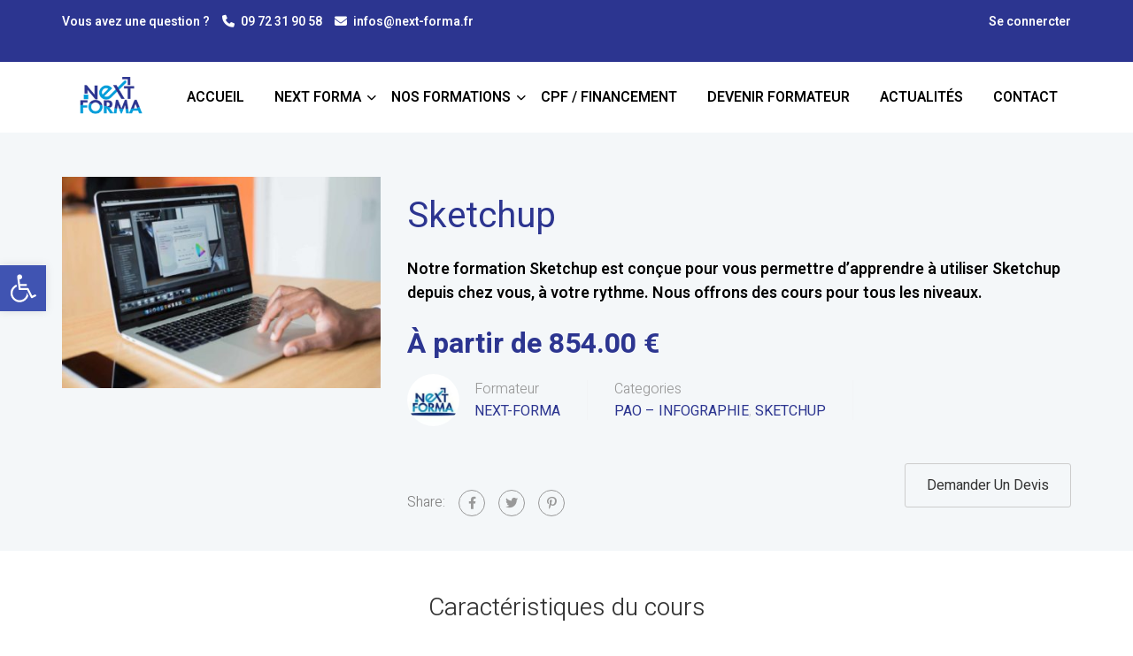

--- FILE ---
content_type: text/html; charset=UTF-8
request_url: https://next-forma.com/nos-formations/pao-infographie/sketchup/
body_size: 46045
content:
<!DOCTYPE html>
<html itemscope itemtype="http://schema.org/WebPage" lang="fr-FR">
<head>
    <meta charset="UTF-8">
    <meta name="viewport" content="width=device-width, initial-scale=1">
    <link rel="profile" href="https://gmpg.org/xfn/11">
    <link rel="pingback" href="https://next-forma.com/xmlrpc.php">
	<meta name='robots' content='index, follow, max-image-preview:large, max-snippet:-1, max-video-preview:-1' />

	<!-- This site is optimized with the Yoast SEO plugin v20.9 - https://yoast.com/wordpress/plugins/seo/ -->
	<title>Formation Sketchup | Formation en ligne éligible au CPF</title>
	<meta name="description" content="Apprenez à créer des modèles 3D professionnels avec la formation SKETCHUP. Utilisez votre CPF pour financer votre formation." />
	<link rel="canonical" href="https://next-forma.com/nos-formations/pao-infographie/sketchup/" />
	<meta property="og:locale" content="fr_FR" />
	<meta property="og:type" content="article" />
	<meta property="og:title" content="Formation Sketchup | Formation en ligne éligible au CPF" />
	<meta property="og:description" content="Apprenez à créer des modèles 3D professionnels avec la formation SKETCHUP. Utilisez votre CPF pour financer votre formation." />
	<meta property="og:url" content="https://next-forma.com/nos-formations/pao-infographie/sketchup/" />
	<meta property="og:site_name" content="next-forma" />
	<meta property="article:publisher" content="https://www.facebook.com/nextforma/" />
	<meta property="article:modified_time" content="2023-06-09T10:07:58+00:00" />
	<meta property="og:image" content="https://next-forma.com/wp-content/uploads/2021/09/The-Ultimate-Guide-for-the-Best-Laptop-for-SketchUp-2-1.jpg" />
	<meta property="og:image:width" content="2250" />
	<meta property="og:image:height" content="1502" />
	<meta property="og:image:type" content="image/jpeg" />
	<meta name="twitter:card" content="summary_large_image" />
	<meta name="twitter:label1" content="Durée de lecture estimée" />
	<meta name="twitter:data1" content="6 minutes" />
	<script type="application/ld+json" class="yoast-schema-graph">{"@context":"https://schema.org","@graph":[{"@type":["WebPage","ItemPage"],"@id":"https://next-forma.com/nos-formations/pao-infographie/sketchup/","url":"https://next-forma.com/nos-formations/pao-infographie/sketchup/","name":"Formation Sketchup | Formation en ligne éligible au CPF","isPartOf":{"@id":"https://next-forma.com/#website"},"primaryImageOfPage":{"@id":"https://next-forma.com/nos-formations/pao-infographie/sketchup/#primaryimage"},"image":{"@id":"https://next-forma.com/nos-formations/pao-infographie/sketchup/#primaryimage"},"thumbnailUrl":"https://next-forma.com/wp-content/uploads/2021/09/The-Ultimate-Guide-for-the-Best-Laptop-for-SketchUp-2-1.jpg","datePublished":"2022-12-07T13:40:13+00:00","dateModified":"2023-06-09T10:07:58+00:00","description":"Apprenez à créer des modèles 3D professionnels avec la formation SKETCHUP. Utilisez votre CPF pour financer votre formation.","breadcrumb":{"@id":"https://next-forma.com/nos-formations/pao-infographie/sketchup/#breadcrumb"},"inLanguage":"fr-FR","potentialAction":[{"@type":"ReadAction","target":["https://next-forma.com/nos-formations/pao-infographie/sketchup/"]}]},{"@type":"ImageObject","inLanguage":"fr-FR","@id":"https://next-forma.com/nos-formations/pao-infographie/sketchup/#primaryimage","url":"https://next-forma.com/wp-content/uploads/2021/09/The-Ultimate-Guide-for-the-Best-Laptop-for-SketchUp-2-1.jpg","contentUrl":"https://next-forma.com/wp-content/uploads/2021/09/The-Ultimate-Guide-for-the-Best-Laptop-for-SketchUp-2-1.jpg","width":2250,"height":1502,"caption":"formation sketchup"},{"@type":"BreadcrumbList","@id":"https://next-forma.com/nos-formations/pao-infographie/sketchup/#breadcrumb","itemListElement":[{"@type":"ListItem","position":1,"name":"Accueil","item":"https://next-forma.com/"},{"@type":"ListItem","position":2,"name":"Cours","item":"https://next-forma.com/nos-formations/"},{"@type":"ListItem","position":3,"name":"Sketchup"}]},{"@type":"WebSite","@id":"https://next-forma.com/#website","url":"https://next-forma.com/","name":"next-forma","description":"formation cpf langua bureautique cao pao web","publisher":{"@id":"https://next-forma.com/#organization"},"potentialAction":[{"@type":"SearchAction","target":{"@type":"EntryPoint","urlTemplate":"https://next-forma.com/?s={search_term_string}"},"query-input":"required name=search_term_string"}],"inLanguage":"fr-FR"},{"@type":"Organization","@id":"https://next-forma.com/#organization","name":"next-forma.com","url":"https://next-forma.com/","logo":{"@type":"ImageObject","inLanguage":"fr-FR","@id":"https://next-forma.com/#/schema/logo/image/","url":"https://next-forma.com/wp-content/uploads/2019/02/cropped-logo_header.png","contentUrl":"https://next-forma.com/wp-content/uploads/2019/02/cropped-logo_header.png","width":512,"height":512,"caption":"next-forma.com"},"image":{"@id":"https://next-forma.com/#/schema/logo/image/"},"sameAs":["https://www.facebook.com/nextforma/","https://www.linkedin.com/company/nextforma/"]}]}</script>
	<!-- / Yoast SEO plugin. -->


<link rel='dns-prefetch' href='//js-eu1.hs-scripts.com' />
<link rel='dns-prefetch' href='//www.googletagmanager.com' />
<link rel='dns-prefetch' href='//use.fontawesome.com' />
<link href='//fonts.googleapis.com' rel='preconnect' />
<link href='//fonts.gstatic.com' crossorigin rel='preconnect' />
<link rel="alternate" type="application/rss+xml" title="next-forma &raquo; Flux" href="https://next-forma.com/feed/" />
<link rel="alternate" type="application/rss+xml" title="next-forma &raquo; Flux des commentaires" href="https://next-forma.com/comments/feed/" />
<link rel="alternate" title="oEmbed (JSON)" type="application/json+oembed" href="https://next-forma.com/wp-json/oembed/1.0/embed?url=https%3A%2F%2Fnext-forma.com%2Fnos-formations%2Fpao-infographie%2Fsketchup%2F" />
<link rel="alternate" title="oEmbed (XML)" type="text/xml+oembed" href="https://next-forma.com/wp-json/oembed/1.0/embed?url=https%3A%2F%2Fnext-forma.com%2Fnos-formations%2Fpao-infographie%2Fsketchup%2F&#038;format=xml" />
<style id='wp-img-auto-sizes-contain-inline-css' type='text/css'>
img:is([sizes=auto i],[sizes^="auto," i]){contain-intrinsic-size:3000px 1500px}
/*# sourceURL=wp-img-auto-sizes-contain-inline-css */
</style>
<style id='classic-theme-styles-inline-css' type='text/css'>
/*! This file is auto-generated */
.wp-block-button__link{color:#fff;background-color:#32373c;border-radius:9999px;box-shadow:none;text-decoration:none;padding:calc(.667em + 2px) calc(1.333em + 2px);font-size:1.125em}.wp-block-file__button{background:#32373c;color:#fff;text-decoration:none}
/*# sourceURL=/wp-includes/css/classic-themes.min.css */
</style>
<style id='woocommerce-inline-inline-css' type='text/css'>
.woocommerce form .form-row .required { visibility: visible; }
/*# sourceURL=woocommerce-inline-inline-css */
</style>
<link rel='stylesheet' id='wpo_min-header-0-css' href='https://next-forma.com/wp-content/cache/wpo-minify/1764728112/assets/wpo-minify-header-916c4e41.min.css' type='text/css' media='all' />
<link rel='stylesheet' id='wpo_min-header-1-css' href='https://next-forma.com/wp-content/cache/wpo-minify/1764728112/assets/wpo-minify-header-986f0e80.min.css' type='text/css' media='print' />
<link rel='stylesheet' id='wpo_min-header-2-css' href='https://next-forma.com/wp-content/cache/wpo-minify/1764728112/assets/wpo-minify-header-8e8ced8b.min.css' type='text/css' media='all' />
<link rel="preconnect" href="https://fonts.gstatic.com/" crossorigin><script type="text/javascript" id="lp-global-js-extra">
/* <![CDATA[ */
var lpGlobalSettings = {"siteurl":"https://next-forma.com","ajax":"https://next-forma.com/wp-admin/admin-ajax.php","courses_url":"https://next-forma.com/nos-formations/","post_id":60371,"user_id":0,"theme":"eduma-child-udemy","localize":{"button_ok":"OK","button_cancel":"Annuler","button_yes":"Oui","button_no":"Non"},"lp_rest_url":"https://next-forma.com/wp-json/","nonce":"81965ba60f","option_enable_popup_confirm_finish":"yes","is_course_archive":"","lpArchiveSkeleton":[],"lpArchiveLoadAjax":1,"lpArchiveNoLoadAjaxFirst":1};
//# sourceURL=lp-global-js-extra
/* ]]> */
</script>
<script type="text/javascript" src="https://next-forma.com/wp-content/plugins/learnpress/assets/js/global.min.js" id="lp-global-js"></script>
<script type="text/javascript" id="wpo_min-header-0-js-extra">
/* <![CDATA[ */
var BP_Confirm = {"are_you_sure":"Confirmez-vous\u00a0?"};
var BP_Confirm = {"are_you_sure":"Confirmez-vous\u00a0?"};
var BP_DTheme = {"accepted":"Accept\u00e9","close":"Fermer","comments":"commentaires","leave_group_confirm":"Voulez-vous vraiment quitter ce groupe\u00a0?","mark_as_fav":"Mettre en favori","my_favs":"Mes Favoris","rejected":"Rejet\u00e9","remove_fav":"Supprimer le favori","show_all":"Tout afficher","show_all_comments":"Afficher tous les commentaires de cette discussion","show_x_comments":"Afficher tous les commentaires (%d)","unsaved_changes":"Votre profil contient une ou plusieurs informations non sauvegard\u00e9es. Si vous quittez cette page sans les enregistrer, ellles seront perdues.","view":"Afficher","store_filter_settings":""};
var pld_js_object = {"admin_ajax_url":"https://next-forma.com/wp-admin/admin-ajax.php","admin_ajax_nonce":"5e28258e50"};
var shopEngineWishlist = {"product_id":"60371","resturl":"https://next-forma.com/wp-json/","isLoggedIn":"","rest_nonce":"81965ba60f","wishlist_position":"bottom-right","wishlist_added_notice":"Votre produit est ajout\u00e9 \u00e0 la liste de souhaits","wishlist_removed_notice":"Votre produit est retir\u00e9 de la liste de souhaits"};
//# sourceURL=wpo_min-header-0-js-extra
/* ]]> */
</script>
<script type="text/javascript" src="https://next-forma.com/wp-content/cache/wpo-minify/1764728112/assets/wpo-minify-header-25e78915.min.js" id="wpo_min-header-0-js"></script>

<!-- Extrait Google Analytics ajouté par Site Kit -->
<script type="text/javascript" src="https://www.googletagmanager.com/gtag/js?id=UA-257738015-1" id="google_gtagjs-js" async></script>
<script type="text/javascript" id="google_gtagjs-js-after">
/* <![CDATA[ */
window.dataLayer = window.dataLayer || [];function gtag(){dataLayer.push(arguments);}
gtag('set', 'linker', {"domains":["next-forma.com"]} );
gtag("js", new Date());
gtag("set", "developer_id.dZTNiMT", true);
gtag("config", "UA-257738015-1", {"anonymize_ip":true});
gtag("config", "G-9CNQ1RF08P");
//# sourceURL=google_gtagjs-js-after
/* ]]> */
</script>

<!-- Arrêter l&#039;extrait Google Analytics ajouté par Site Kit -->
<script type="text/javascript" id="wpo_min-header-2-js-extra">
/* <![CDATA[ */
var userSettings = {"url":"/","uid":"0","time":"1769705294","secure":"1"};
var userSettings = {"url":"/","uid":"0","time":"1769705294","secure":"1"};
var lpGlobalSettings = {"siteurl":"https://next-forma.com","ajax":"https://next-forma.com/wp-admin/admin-ajax.php","courses_url":"https://next-forma.com/nos-formations/","post_id":60371,"user_id":0,"theme":"eduma-child-udemy","localize":{"button_ok":"OK","button_cancel":"Annuler","button_yes":"Oui","button_no":"Non"},"lp_rest_url":"https://next-forma.com/wp-json/","nonce":"81965ba60f","option_enable_popup_confirm_finish":"yes","is_course_archive":"","lpArchiveSkeleton":[],"lpArchiveLoadAjax":1,"lpArchiveNoLoadAjaxFirst":1};
//# sourceURL=wpo_min-header-2-js-extra
/* ]]> */
</script>
<script type="text/javascript" src="https://next-forma.com/wp-content/cache/wpo-minify/1764728112/assets/wpo-minify-header-4ba03beb.min.js" id="wpo_min-header-2-js"></script>
<link rel="https://api.w.org/" href="https://next-forma.com/wp-json/" /><link rel="alternate" title="JSON" type="application/json" href="https://next-forma.com/wp-json/wp/v2/lp_course/60371" /><link rel="EditURI" type="application/rsd+xml" title="RSD" href="https://next-forma.com/xmlrpc.php?rsd" />
<meta name="generator" content="WordPress 6.9" />
<meta name="generator" content="WooCommerce 7.8.0" />
<link rel='shortlink' href='https://next-forma.com/?p=60371' />
<style type='text/css'> .ae_data .elementor-editor-element-setting {
            display:none !important;
            }
            </style>
	<script type="text/javascript">var ajaxurl = 'https://next-forma.com/wp-admin/admin-ajax.php';</script>

<!-- start Simple Custom CSS and JS -->
<style type="text/css">
a {
    color: #7A7A7A;
    text-decoration: none !important;
}
.elementor-element .elementor-widget-container h2
{
	font-size: 36px;
	font-family: 'Roboto';
	font-weight: 400;
	color:#303494;
}
#payment > ul > li{
	display:none !important;
}
#main-content > div > section.elementor-section.elementor-top-section.elementor-element.elementor-element-7f028b7.elementor-section-full_width.elementor-section-height-min-height.elementor-section-content-middle.elementor-section-stretched.elementor-section-height-default.elementor-section-items-middle > div > div > div > div.elementor-element.elementor-element-ca385a2.elementor-widget.thim-widget-courses-searching > div > div > form > input.thim-s.form-control.courses-search-input::placeholder {
  color: black;
	font-weight:400;
}

#lp-archive-courses > div > div.thim-course-top.switch-layout-container > div.courses-searching > form > input.form-control.course-search-filter::placeholder {
  color: black;
  font-weight:400;
}
.thim-widget-courses-searching .courses-searching input[type=text]{
	color:black;
	font-weight:400;
}
.switch-layout-container .course-index{
	color:black;
	font-weight:400;
}
.switch-layout-style_1 .switch-layout-container .courses-searching form input[type=text]{
	color:black;
	font-weight:400;
}
.switch-layout-container .courses-searching form input[type=text]{
	color:black;
	font-weight:400;
}
.switch-layout-container .thim-course-order select{
	color:black;
	font-weight:400;
}
.widget-area aside.widget ul li {
    margin: 0;
    padding: 5px 0;
    line-height: 20px;
    color: black;
    font-weight: 400;
}
#toolbar {
	font-size: 14px;
}
div#sidebar {
	box-shadow: none;
}

.theiaStickySidebar {
    box-shadow: 0 0 3px 1px #2c3590;
    padding-left: 10px
}
.courses-searching form{
    box-shadow: 0px 0px 0px 2px rgba(0, 0, 255, 0.3);
}
img.webpexpress-processed : hover{
	color: #2c3590;
}

form.search-courses {
    box-shadow: none;
}
.top_site_main style_heading_2{
	background-size:contain;
	background-position: center;
}
.course-item .course-thumbnail .wrap-btn-add-course-to-cart{
	display:none;!important
}

.top_site_main.style_heading_2 .page-title-wrapper .page-title {
    padding-right: 180px;
	text-align: center;
}

.breadcrumbs-wrapper{
	display:none;
}

body.single #main-content .course-info-top .course-info-left .course-meta > div:last-child{
	display: none;
}
price::before {
    content: "À partir de";
}

.icone-satisfaction {
	margin : 0% 16%;
}
.tdss{
	margin: -182px 0% 80px 53%;
	justify-content: center;
}
.satis{
	color: #2c3590;
	font-size:20px;
	font-weight:600;
	margin-left: 15px;
}
.obt{
	color:#2c3590;
	font-weight:400;
	
}
ul.obtentiton {
    margin: 39px -678px 0% 528px;
}
img.icone-obtebtion {
    margin-top: 10px;
}
li.square.duration-feature {
	margin-top:20px;
}
  
@media (max-width: 479px){
.thim-course-feature li {
    width: 80% !important;
	margin-right:10%;
	margin-left:10%;
	}

li.square.duration-feature {
	margin-top:0px;
}
	
.top_site_main .page-title-wrapper .page-title {
		padding-right : 20px !important;
		
}
.tdss {
		margin : -154px 0% 70px 38% !important;
		
	}
	
.top_site_main.style_heading_2 .page-title-wrapper .banner-description {
		max-width: 100%;
		text-align: center;
}

ul.obtentiton {
		margin : 20px -239px 0% 91px !important;
	}
	
.elementor-12 .elementor-element.elementor-element-37a508f > .elementor-widget-container {
    margin: 0px 45px 0px 0px;
}
.copyright-area .text-copyright {
    margin-left: -10px !important;
}
.thim-carousel-course-categories-tabs .content_items .item_content .content {
	margin-left:-10px;
	
		
	}

.thim-carousel-course-categories-tabs .content_items .item_content .fleft {
    float: left;
    margin-right: 180px !important;
	margin-left : 35px !important;
	margin-top: 20px !important;
}
	

}
@media only screen and (max-width: 800px){
	.thim-course-feature li {
    width: 80% !important;
    
	}
}

</style>
<!-- end Simple Custom CSS and JS -->
<!-- start Simple Custom CSS and JS -->
<script type="text/javascript">
jQuery(document).ready(function($){
function showInfo() {
  var x = document.getElementById("search_filter_register_widget-2");
  
  if (x.style.display === "none") {
    x.style.display = "block";
  } else {
    x.style.display = "none";
  }
}  
	

  
    
  
  
      
      
	});
 
  
  
  
  

</script>
<!-- end Simple Custom CSS and JS -->
<!-- start Simple Custom CSS and JS -->
<script type="text/javascript">
jQuery(document).ready(function($){
 
  var x = document.getElementById("field");
	$('.btn_filtrer').on('click ',function() {
     
   
		$('#search_filter_register_widget-2').slideToggle();
        $('html, body').animate({scrollTop: $("#search_filter_register_widget-2").offset().top}, 1000); 
    
     
      // $('#search_filter_register_widget-2').append('<button onclick="showInfo()" input type="submit" class="btn12" value="fermer"  id: "field">Fermer</button>');
      
     
  
  
      
      
      
	});
  $('.btn_filtrer').one('click ',function() {
      $('#search_filter_register_widget-2').append('<button onclick="showInfo()" input type="submit" class="btn12" value="fermer" id: "field">Fermer</button>');
  });

    
 
  
  
  
  
}); 

</script>
<!-- end Simple Custom CSS and JS -->
<meta name="generator" content="Site Kit by Google 1.103.0" />			<!-- DO NOT COPY THIS SNIPPET! Start of Page Analytics Tracking for HubSpot WordPress plugin v10.1.24-->
			<script type="text/javascript" class="hsq-set-content-id" data-content-id="blog-post">
				var _hsq = _hsq || [];
				_hsq.push(["setContentType", "blog-post"]);
			</script>
			<!-- DO NOT COPY THIS SNIPPET! End of Page Analytics Tracking for HubSpot WordPress plugin -->
			
		<style id="learn-press-custom-css">
			:root {
				--lp-primary-color: #ffb606;
				--lp-secondary-color: #442e66;
			}
		</style>

		<style></style><link href="//fonts.googleapis.com/css2?display=swap&family=Heebo:wght@300;400" rel="stylesheet"><script>document.createElement( "picture" );if(!window.HTMLPictureElement && document.addEventListener) {window.addEventListener("DOMContentLoaded", function() {var s = document.createElement("script");s.src = "https://next-forma.com/wp-content/plugins/webp-express/js/picturefill.min.js";document.body.appendChild(s);});}</script>	<noscript><style>.woocommerce-product-gallery{ opacity: 1 !important; }</style></noscript>
	            <script type="text/javascript">
                function tc_insert_internal_css(css) {
                    var tc_style = document.createElement("style");
                    tc_style.type = "text/css";
                    tc_style.setAttribute('data-type', 'tc-internal-css');
                    var tc_style_content = document.createTextNode(css);
                    tc_style.appendChild(tc_style_content);
                    document.head.appendChild(tc_style);
                }
            </script>
			<meta name="generator" content="Elementor 3.14.0; features: e_dom_optimization, e_optimized_assets_loading, a11y_improvements, additional_custom_breakpoints; settings: css_print_method-external, google_font-enabled, font_display-auto">

<!-- Meta Pixel Code -->
<script type='text/javascript'>
!function(f,b,e,v,n,t,s){if(f.fbq)return;n=f.fbq=function(){n.callMethod?
n.callMethod.apply(n,arguments):n.queue.push(arguments)};if(!f._fbq)f._fbq=n;
n.push=n;n.loaded=!0;n.version='2.0';n.queue=[];t=b.createElement(e);t.async=!0;
t.src=v;s=b.getElementsByTagName(e)[0];s.parentNode.insertBefore(t,s)}(window,
document,'script','https://connect.facebook.net/en_US/fbevents.js?v=next');
</script>
<!-- End Meta Pixel Code -->

      <script type='text/javascript'>
        var url = window.location.href + '?ob=open-bridge';
        fbq('set', 'openbridge', '200989849537765', url);
      </script>
    <script type='text/javascript'>fbq('init', '200989849537765', {}, {
    "agent": "wordpress-6.9-3.0.12"
})</script><script type='text/javascript'>
    fbq('track', 'PageView', []);
  </script>
<!-- Meta Pixel Code -->
<noscript>
<img height="1" width="1" style="display:none" alt="fbpx"
src="https://www.facebook.com/tr?id=200989849537765&ev=PageView&noscript=1" />
</noscript>
<!-- End Meta Pixel Code -->
<style type="text/css">
#pojo-a11y-toolbar .pojo-a11y-toolbar-toggle a{ background-color: #4054b2;	color: #ffffff;}
#pojo-a11y-toolbar .pojo-a11y-toolbar-overlay, #pojo-a11y-toolbar .pojo-a11y-toolbar-overlay ul.pojo-a11y-toolbar-items.pojo-a11y-links{ border-color: #4054b2;}
body.pojo-a11y-focusable a:focus{ outline-style: solid !important;	outline-width: 1px !important;	outline-color: #FF0000 !important;}
#pojo-a11y-toolbar{ top: 300px !important;}
#pojo-a11y-toolbar .pojo-a11y-toolbar-overlay{ background-color: #ffffff;}
#pojo-a11y-toolbar .pojo-a11y-toolbar-overlay ul.pojo-a11y-toolbar-items li.pojo-a11y-toolbar-item a, #pojo-a11y-toolbar .pojo-a11y-toolbar-overlay p.pojo-a11y-toolbar-title{ color: #333333;}
#pojo-a11y-toolbar .pojo-a11y-toolbar-overlay ul.pojo-a11y-toolbar-items li.pojo-a11y-toolbar-item a.active{ background-color: #4054b2;	color: #ffffff;}
@media (max-width: 767px) { #pojo-a11y-toolbar { top: 250px !important; } }</style>			<script  type="text/javascript">
				!function(f,b,e,v,n,t,s){if(f.fbq)return;n=f.fbq=function(){n.callMethod?
					n.callMethod.apply(n,arguments):n.queue.push(arguments)};if(!f._fbq)f._fbq=n;
					n.push=n;n.loaded=!0;n.version='2.0';n.queue=[];t=b.createElement(e);t.async=!0;
					t.src=v;s=b.getElementsByTagName(e)[0];s.parentNode.insertBefore(t,s)}(window,
					document,'script','https://connect.facebook.net/en_US/fbevents.js');
			</script>
			<!-- WooCommerce Facebook Integration Begin -->
			<script  type="text/javascript">

				fbq('init', '200989849537765', {}, {
    "agent": "woocommerce-7.8.0-3.0.25"
});

				fbq( 'track', 'PageView', {
    "source": "woocommerce",
    "version": "7.8.0",
    "pluginVersion": "3.0.25"
} );

				document.addEventListener( 'DOMContentLoaded', function() {
					jQuery && jQuery( function( $ ) {
						// Insert placeholder for events injected when a product is added to the cart through AJAX.
						$( document.body ).append( '<div class=\"wc-facebook-pixel-event-placeholder\"></div>' );
					} );
				}, false );

			</script>
			<!-- WooCommerce Facebook Integration End -->
			<meta name="generator" content="Powered by Slider Revolution 6.6.13 - responsive, Mobile-Friendly Slider Plugin for WordPress with comfortable drag and drop interface." />
<link rel="icon" href="https://next-forma.com/wp-content/uploads/2021/05/next-new1-32x32.png" sizes="32x32" />
<link rel="icon" href="https://next-forma.com/wp-content/uploads/2021/05/next-new1.png" sizes="192x192" />
<link rel="apple-touch-icon" href="https://next-forma.com/wp-content/uploads/2021/05/next-new1.png" />
<meta name="msapplication-TileImage" content="https://next-forma.com/wp-content/uploads/2021/05/next-new1.png" />
<script>function setREVStartSize(e){
			//window.requestAnimationFrame(function() {
				window.RSIW = window.RSIW===undefined ? window.innerWidth : window.RSIW;
				window.RSIH = window.RSIH===undefined ? window.innerHeight : window.RSIH;
				try {
					var pw = document.getElementById(e.c).parentNode.offsetWidth,
						newh;
					pw = pw===0 || isNaN(pw) || (e.l=="fullwidth" || e.layout=="fullwidth") ? window.RSIW : pw;
					e.tabw = e.tabw===undefined ? 0 : parseInt(e.tabw);
					e.thumbw = e.thumbw===undefined ? 0 : parseInt(e.thumbw);
					e.tabh = e.tabh===undefined ? 0 : parseInt(e.tabh);
					e.thumbh = e.thumbh===undefined ? 0 : parseInt(e.thumbh);
					e.tabhide = e.tabhide===undefined ? 0 : parseInt(e.tabhide);
					e.thumbhide = e.thumbhide===undefined ? 0 : parseInt(e.thumbhide);
					e.mh = e.mh===undefined || e.mh=="" || e.mh==="auto" ? 0 : parseInt(e.mh,0);
					if(e.layout==="fullscreen" || e.l==="fullscreen")
						newh = Math.max(e.mh,window.RSIH);
					else{
						e.gw = Array.isArray(e.gw) ? e.gw : [e.gw];
						for (var i in e.rl) if (e.gw[i]===undefined || e.gw[i]===0) e.gw[i] = e.gw[i-1];
						e.gh = e.el===undefined || e.el==="" || (Array.isArray(e.el) && e.el.length==0)? e.gh : e.el;
						e.gh = Array.isArray(e.gh) ? e.gh : [e.gh];
						for (var i in e.rl) if (e.gh[i]===undefined || e.gh[i]===0) e.gh[i] = e.gh[i-1];
											
						var nl = new Array(e.rl.length),
							ix = 0,
							sl;
						e.tabw = e.tabhide>=pw ? 0 : e.tabw;
						e.thumbw = e.thumbhide>=pw ? 0 : e.thumbw;
						e.tabh = e.tabhide>=pw ? 0 : e.tabh;
						e.thumbh = e.thumbhide>=pw ? 0 : e.thumbh;
						for (var i in e.rl) nl[i] = e.rl[i]<window.RSIW ? 0 : e.rl[i];
						sl = nl[0];
						for (var i in nl) if (sl>nl[i] && nl[i]>0) { sl = nl[i]; ix=i;}
						var m = pw>(e.gw[ix]+e.tabw+e.thumbw) ? 1 : (pw-(e.tabw+e.thumbw)) / (e.gw[ix]);
						newh =  (e.gh[ix] * m) + (e.tabh + e.thumbh);
					}
					var el = document.getElementById(e.c);
					if (el!==null && el) el.style.height = newh+"px";
					el = document.getElementById(e.c+"_wrapper");
					if (el!==null && el) {
						el.style.height = newh+"px";
						el.style.display = "block";
					}
				} catch(e){
					console.log("Failure at Presize of Slider:" + e)
				}
			//});
		  };</script>
<style id="thim-customizer-inline-styles"></style>		<script type="text/javascript">
			if (typeof ajaxurl === 'undefined') {
				/* <![CDATA[ */
				var ajaxurl = "https://next-forma.com/wp-admin/admin-ajax.php"
				/* ]]> */
			}
		</script>
		<style id='global-styles-inline-css' type='text/css'>
:root{--wp--preset--aspect-ratio--square: 1;--wp--preset--aspect-ratio--4-3: 4/3;--wp--preset--aspect-ratio--3-4: 3/4;--wp--preset--aspect-ratio--3-2: 3/2;--wp--preset--aspect-ratio--2-3: 2/3;--wp--preset--aspect-ratio--16-9: 16/9;--wp--preset--aspect-ratio--9-16: 9/16;--wp--preset--color--black: #000000;--wp--preset--color--cyan-bluish-gray: #abb8c3;--wp--preset--color--white: #ffffff;--wp--preset--color--pale-pink: #f78da7;--wp--preset--color--vivid-red: #cf2e2e;--wp--preset--color--luminous-vivid-orange: #ff6900;--wp--preset--color--luminous-vivid-amber: #fcb900;--wp--preset--color--light-green-cyan: #7bdcb5;--wp--preset--color--vivid-green-cyan: #00d084;--wp--preset--color--pale-cyan-blue: #8ed1fc;--wp--preset--color--vivid-cyan-blue: #0693e3;--wp--preset--color--vivid-purple: #9b51e0;--wp--preset--color--primary: #3f81fc;--wp--preset--color--title: #333;--wp--preset--color--sub-title: #999;--wp--preset--color--border-input: #ddd;--wp--preset--gradient--vivid-cyan-blue-to-vivid-purple: linear-gradient(135deg,rgb(6,147,227) 0%,rgb(155,81,224) 100%);--wp--preset--gradient--light-green-cyan-to-vivid-green-cyan: linear-gradient(135deg,rgb(122,220,180) 0%,rgb(0,208,130) 100%);--wp--preset--gradient--luminous-vivid-amber-to-luminous-vivid-orange: linear-gradient(135deg,rgb(252,185,0) 0%,rgb(255,105,0) 100%);--wp--preset--gradient--luminous-vivid-orange-to-vivid-red: linear-gradient(135deg,rgb(255,105,0) 0%,rgb(207,46,46) 100%);--wp--preset--gradient--very-light-gray-to-cyan-bluish-gray: linear-gradient(135deg,rgb(238,238,238) 0%,rgb(169,184,195) 100%);--wp--preset--gradient--cool-to-warm-spectrum: linear-gradient(135deg,rgb(74,234,220) 0%,rgb(151,120,209) 20%,rgb(207,42,186) 40%,rgb(238,44,130) 60%,rgb(251,105,98) 80%,rgb(254,248,76) 100%);--wp--preset--gradient--blush-light-purple: linear-gradient(135deg,rgb(255,206,236) 0%,rgb(152,150,240) 100%);--wp--preset--gradient--blush-bordeaux: linear-gradient(135deg,rgb(254,205,165) 0%,rgb(254,45,45) 50%,rgb(107,0,62) 100%);--wp--preset--gradient--luminous-dusk: linear-gradient(135deg,rgb(255,203,112) 0%,rgb(199,81,192) 50%,rgb(65,88,208) 100%);--wp--preset--gradient--pale-ocean: linear-gradient(135deg,rgb(255,245,203) 0%,rgb(182,227,212) 50%,rgb(51,167,181) 100%);--wp--preset--gradient--electric-grass: linear-gradient(135deg,rgb(202,248,128) 0%,rgb(113,206,126) 100%);--wp--preset--gradient--midnight: linear-gradient(135deg,rgb(2,3,129) 0%,rgb(40,116,252) 100%);--wp--preset--font-size--small: 13px;--wp--preset--font-size--medium: 20px;--wp--preset--font-size--large: 28px;--wp--preset--font-size--x-large: 42px;--wp--preset--font-size--normal: 15px;--wp--preset--font-size--huge: 36px;--wp--preset--spacing--20: 0.44rem;--wp--preset--spacing--30: 0.67rem;--wp--preset--spacing--40: 1rem;--wp--preset--spacing--50: 1.5rem;--wp--preset--spacing--60: 2.25rem;--wp--preset--spacing--70: 3.38rem;--wp--preset--spacing--80: 5.06rem;--wp--preset--shadow--natural: 6px 6px 9px rgba(0, 0, 0, 0.2);--wp--preset--shadow--deep: 12px 12px 50px rgba(0, 0, 0, 0.4);--wp--preset--shadow--sharp: 6px 6px 0px rgba(0, 0, 0, 0.2);--wp--preset--shadow--outlined: 6px 6px 0px -3px rgb(255, 255, 255), 6px 6px rgb(0, 0, 0);--wp--preset--shadow--crisp: 6px 6px 0px rgb(0, 0, 0);}:where(.is-layout-flex){gap: 0.5em;}:where(.is-layout-grid){gap: 0.5em;}body .is-layout-flex{display: flex;}.is-layout-flex{flex-wrap: wrap;align-items: center;}.is-layout-flex > :is(*, div){margin: 0;}body .is-layout-grid{display: grid;}.is-layout-grid > :is(*, div){margin: 0;}:where(.wp-block-columns.is-layout-flex){gap: 2em;}:where(.wp-block-columns.is-layout-grid){gap: 2em;}:where(.wp-block-post-template.is-layout-flex){gap: 1.25em;}:where(.wp-block-post-template.is-layout-grid){gap: 1.25em;}.has-black-color{color: var(--wp--preset--color--black) !important;}.has-cyan-bluish-gray-color{color: var(--wp--preset--color--cyan-bluish-gray) !important;}.has-white-color{color: var(--wp--preset--color--white) !important;}.has-pale-pink-color{color: var(--wp--preset--color--pale-pink) !important;}.has-vivid-red-color{color: var(--wp--preset--color--vivid-red) !important;}.has-luminous-vivid-orange-color{color: var(--wp--preset--color--luminous-vivid-orange) !important;}.has-luminous-vivid-amber-color{color: var(--wp--preset--color--luminous-vivid-amber) !important;}.has-light-green-cyan-color{color: var(--wp--preset--color--light-green-cyan) !important;}.has-vivid-green-cyan-color{color: var(--wp--preset--color--vivid-green-cyan) !important;}.has-pale-cyan-blue-color{color: var(--wp--preset--color--pale-cyan-blue) !important;}.has-vivid-cyan-blue-color{color: var(--wp--preset--color--vivid-cyan-blue) !important;}.has-vivid-purple-color{color: var(--wp--preset--color--vivid-purple) !important;}.has-black-background-color{background-color: var(--wp--preset--color--black) !important;}.has-cyan-bluish-gray-background-color{background-color: var(--wp--preset--color--cyan-bluish-gray) !important;}.has-white-background-color{background-color: var(--wp--preset--color--white) !important;}.has-pale-pink-background-color{background-color: var(--wp--preset--color--pale-pink) !important;}.has-vivid-red-background-color{background-color: var(--wp--preset--color--vivid-red) !important;}.has-luminous-vivid-orange-background-color{background-color: var(--wp--preset--color--luminous-vivid-orange) !important;}.has-luminous-vivid-amber-background-color{background-color: var(--wp--preset--color--luminous-vivid-amber) !important;}.has-light-green-cyan-background-color{background-color: var(--wp--preset--color--light-green-cyan) !important;}.has-vivid-green-cyan-background-color{background-color: var(--wp--preset--color--vivid-green-cyan) !important;}.has-pale-cyan-blue-background-color{background-color: var(--wp--preset--color--pale-cyan-blue) !important;}.has-vivid-cyan-blue-background-color{background-color: var(--wp--preset--color--vivid-cyan-blue) !important;}.has-vivid-purple-background-color{background-color: var(--wp--preset--color--vivid-purple) !important;}.has-black-border-color{border-color: var(--wp--preset--color--black) !important;}.has-cyan-bluish-gray-border-color{border-color: var(--wp--preset--color--cyan-bluish-gray) !important;}.has-white-border-color{border-color: var(--wp--preset--color--white) !important;}.has-pale-pink-border-color{border-color: var(--wp--preset--color--pale-pink) !important;}.has-vivid-red-border-color{border-color: var(--wp--preset--color--vivid-red) !important;}.has-luminous-vivid-orange-border-color{border-color: var(--wp--preset--color--luminous-vivid-orange) !important;}.has-luminous-vivid-amber-border-color{border-color: var(--wp--preset--color--luminous-vivid-amber) !important;}.has-light-green-cyan-border-color{border-color: var(--wp--preset--color--light-green-cyan) !important;}.has-vivid-green-cyan-border-color{border-color: var(--wp--preset--color--vivid-green-cyan) !important;}.has-pale-cyan-blue-border-color{border-color: var(--wp--preset--color--pale-cyan-blue) !important;}.has-vivid-cyan-blue-border-color{border-color: var(--wp--preset--color--vivid-cyan-blue) !important;}.has-vivid-purple-border-color{border-color: var(--wp--preset--color--vivid-purple) !important;}.has-vivid-cyan-blue-to-vivid-purple-gradient-background{background: var(--wp--preset--gradient--vivid-cyan-blue-to-vivid-purple) !important;}.has-light-green-cyan-to-vivid-green-cyan-gradient-background{background: var(--wp--preset--gradient--light-green-cyan-to-vivid-green-cyan) !important;}.has-luminous-vivid-amber-to-luminous-vivid-orange-gradient-background{background: var(--wp--preset--gradient--luminous-vivid-amber-to-luminous-vivid-orange) !important;}.has-luminous-vivid-orange-to-vivid-red-gradient-background{background: var(--wp--preset--gradient--luminous-vivid-orange-to-vivid-red) !important;}.has-very-light-gray-to-cyan-bluish-gray-gradient-background{background: var(--wp--preset--gradient--very-light-gray-to-cyan-bluish-gray) !important;}.has-cool-to-warm-spectrum-gradient-background{background: var(--wp--preset--gradient--cool-to-warm-spectrum) !important;}.has-blush-light-purple-gradient-background{background: var(--wp--preset--gradient--blush-light-purple) !important;}.has-blush-bordeaux-gradient-background{background: var(--wp--preset--gradient--blush-bordeaux) !important;}.has-luminous-dusk-gradient-background{background: var(--wp--preset--gradient--luminous-dusk) !important;}.has-pale-ocean-gradient-background{background: var(--wp--preset--gradient--pale-ocean) !important;}.has-electric-grass-gradient-background{background: var(--wp--preset--gradient--electric-grass) !important;}.has-midnight-gradient-background{background: var(--wp--preset--gradient--midnight) !important;}.has-small-font-size{font-size: var(--wp--preset--font-size--small) !important;}.has-medium-font-size{font-size: var(--wp--preset--font-size--medium) !important;}.has-large-font-size{font-size: var(--wp--preset--font-size--large) !important;}.has-x-large-font-size{font-size: var(--wp--preset--font-size--x-large) !important;}
/*# sourceURL=global-styles-inline-css */
</style>
<link rel='stylesheet' id='wpo_min-footer-0-css' href='https://next-forma.com/wp-content/cache/wpo-minify/1764728112/assets/wpo-minify-footer-ceba332f.min.css' type='text/css' media='all' />
</head>
<body data-rsssl=1 class="bp-legacy wp-singular lp_course-template-default single single-lp_course postid-60371 wp-embed-responsive wp-theme-eduma wp-child-theme-eduma-child-udemy theme-eduma eduma-child-udemy learnpress learnpress-page pmpro-body-has-access woocommerce-no-js thim-child-udemy group-blog thim-body-preload bg-boxed-image size_wide thim-style-content-new-1 thim-popup-feature learnpress-v4 elementor-default elementor-kit-9028 elementor-page elementor-page-60371 no-js" id="thim-body">

			<div id="preload">
				<div class="sk-folding-cube">
												<div class="sk-cube1 sk-cube"></div>
												<div class="sk-cube2 sk-cube"></div>
												<div class="sk-cube4 sk-cube"></div>
												<div class="sk-cube3 sk-cube"></div>
											</div>			</div>
		<!-- Mobile Menu-->

    <div class="mobile-menu-wrapper">
        <div class="mobile-menu-inner">
            <div class="icon-wrapper">
			<div class="icon-menu-back" data-close="">Back<span></span></div>
                <div class="menu-mobile-effect navbar-toggle close-icon" data-effect="mobile-effect">
                    <span class="icon-bar"></span>
                    <span class="icon-bar"></span>
                    <span class="icon-bar"></span>
                </div>
            </div>
            <nav class="mobile-menu-container mobile-effect">
                <ul class="nav navbar-nav">
	<li id="menu-item-47452" class="menu-item menu-item-type-post_type menu-item-object-page menu-item-home menu-item-47452 tc-menu-item tc-menu-depth-0 tc-menu-align-left tc-menu-layout-default"><a href="https://next-forma.com/" class="tc-menu-inner">Accueil</a></li>
<li id="menu-item-48803" class="menu-item menu-item-type-custom menu-item-object-custom menu-item-has-children menu-item-48803 tc-menu-item tc-menu-depth-0 tc-menu-align-left tc-menu-layout-default"><a href="#" class="tc-menu-inner">Next Forma</a>
<ul class="sub-menu">
	<li id="menu-item-48542" class="menu-item menu-item-type-post_type menu-item-object-page menu-item-48542 tc-menu-item tc-menu-depth-1 tc-menu-align-left"><a href="https://next-forma.com/a-propos-de-nous/" class="tc-menu-inner tc-megamenu-title">À Propos</a></li>
	<li id="menu-item-10785" class="menu-item menu-item-type-post_type menu-item-object-page menu-item-10785 tc-menu-item tc-menu-depth-1 tc-menu-align-left"><a href="https://next-forma.com/nos-certifications/" class="tc-menu-inner tc-megamenu-title">Nos Certifications</a></li>
	<li id="menu-item-48804" class="menu-item menu-item-type-post_type menu-item-object-page menu-item-48804 tc-menu-item tc-menu-depth-1 tc-menu-align-left"><a href="https://next-forma.com/nos-performances/" class="tc-menu-inner tc-megamenu-title">Indicateurs de  performances</a></li>
	<li id="menu-item-59992" class="menu-item menu-item-type-custom menu-item-object-custom menu-item-59992 tc-menu-item tc-menu-depth-1 tc-menu-align-left"><a href="https://next-forma.com/nos-performances/#temoignages" class="tc-menu-inner tc-megamenu-title">Témoignages</a></li>
</ul><!-- End wrapper ul sub -->
</li>
<li id="menu-item-9680" class="menu-item menu-item-type-post_type menu-item-object-page menu-item-9680 tc-menu-item tc-menu-depth-0 tc-menu-align-left tc-menu-layout-builder"><a href="https://next-forma.com/nos-formations/" class="tc-menu-inner">Nos Formations</a><div class='tc-megamenu-wrapper tc-megamenu-holder mega-sub-menu sub-menu'><div id="pl-10165"  class="panel-layout" ><div id="pg-10165-0"  class="panel-grid panel-has-style"  data-style="{&quot;mobile_padding&quot;:&quot;1px 1px 1px 1px&quot;,&quot;background_image_attachment&quot;:false,&quot;background_display&quot;:&quot;tile&quot;,&quot;cell_alignment&quot;:&quot;flex-start&quot;,&quot;mobile_cell_margin&quot;:&quot;5px&quot;}"  data-ratio="1"  data-ratio-direction="right" ><div class="panel-row-style panel-row-style-for-10165-0" ><div id="pgc-10165-0-0"  class="panel-grid-cell"  data-weight="1" ><div id="panel-10165-0-0-0" class="so-panel widget widget_sow-editor panel-first-child panel-last-child" data-index="0" data-style="{&quot;background_image_attachment&quot;:false,&quot;background_display&quot;:&quot;tile&quot;}" ><div
			
			class="so-widget-sow-editor so-widget-sow-editor-base"
			
		>
<div class="siteorigin-widget-tinymce textwidget">
	<p>		<div data-elementor-type="section" data-elementor-id="59883" class="elementor elementor-59883">
									<section class="elementor-section elementor-top-section elementor-element elementor-element-c91dea8 elementor-section-boxed elementor-section-height-default elementor-section-height-default" data-id="c91dea8" data-element_type="section" data-settings="{&quot;background_background&quot;:&quot;classic&quot;}">
						<div class="elementor-container elementor-column-gap-default">
					<div class="elementor-column elementor-col-50 elementor-top-column elementor-element elementor-element-0218621" data-id="0218621" data-element_type="column">
			<div class="elementor-widget-wrap elementor-element-populated">
								<div class="elementor-element elementor-element-678b4a0 elementor-align-left elementor-icon-list--layout-traditional elementor-list-item-link-full_width elementor-widget elementor-widget-icon-list" data-id="678b4a0" data-element_type="widget" data-widget_type="icon-list.default">
				<div class="elementor-widget-container">
					<ul class="elementor-icon-list-items">
							<li class="elementor-icon-list-item">
											<a href="/domaine-formation/langues/">

												<span class="elementor-icon-list-icon">
							<svg xmlns="http://www.w3.org/2000/svg" xmlns:xlink="http://www.w3.org/1999/xlink" id="Calque_1" x="0px" y="0px" viewBox="0 0 250 250" style="enable-background:new 0 0 250 250;" xml:space="preserve"><style type="text/css">	.st0{fill:url(#SVGID_1_);}	.st1{fill:url(#SVGID_00000178192634539274296670000009430897334166761613_);}	.st2{fill:url(#SVGID_00000101066930985307720660000007387056470386940319_);}	.st3{fill:url(#SVGID_00000054250903233070652990000003914894996094197387_);}	.st4{fill:url(#SVGID_00000067932566900484243620000014005669057961001100_);}	.st5{fill:#FFFFFF;}	.st6{fill:#2D3196;}	.st7{fill:url(#SVGID_00000068664308399309099970000017634328923565594780_);}	.st8{fill:url(#SVGID_00000083782615982323218480000006985437556304501663_);}	.st9{fill:url(#SVGID_00000014618582193215237390000009010178415504926081_);}	.st10{fill:url(#SVGID_00000053537807370798965670000011234515151287934899_);}	.st11{fill:url(#SVGID_00000004524801556368510310000014692125896515942580_);}	.st12{fill:url(#SVGID_00000098211556407305519620000016150038582126734214_);}	.st13{fill:url(#SVGID_00000168811211234943445150000010514664938118036375_);}	.st14{fill:url(#SVGID_00000029028179694863439100000002833312107632296107_);}	.st15{fill:url(#SVGID_00000099637015679037039960000012329818173644464822_);}	.st16{fill:url(#SVGID_00000058579800195209675860000008514785538096724113_);}	.st17{fill:url(#SVGID_00000097464573962604725650000003176684718017108870_);}	.st18{fill:url(#SVGID_00000023277545451714929020000005701137091610098565_);}</style><g>	<g>		<linearGradient id="SVGID_1_" gradientUnits="userSpaceOnUse" x1="126.4304" y1="242.9003" x2="126.4304" y2="7.1">			<stop offset="0" style="stop-color:#009EDF"></stop>			<stop offset="0.2055" style="stop-color:#0E78C7"></stop>			<stop offset="0.4252" style="stop-color:#1A58B2"></stop>			<stop offset="0.6363" style="stop-color:#2340A2"></stop>			<stop offset="0.8327" style="stop-color:#283299"></stop>			<stop offset="1" style="stop-color:#2A2D96"></stop>		</linearGradient>		<path class="st0" d="M126.43,242.9c-65.01,0-117.9-52.89-117.9-117.9c0-65.01,52.89-117.9,117.9-117.9    c65.01,0,117.9,52.89,117.9,117.9C244.33,190.01,191.44,242.9,126.43,242.9z M126.43,17.1c-59.5,0-107.9,48.4-107.9,107.9    c0,59.5,48.4,107.9,107.9,107.9c59.5,0,107.9-48.4,107.9-107.9C234.33,65.5,185.93,17.1,126.43,17.1z"></path>	</g>	<g>					<linearGradient id="SVGID_00000090279074569838386540000008599421168402607273_" gradientUnits="userSpaceOnUse" x1="126.4305" y1="201.9501" x2="126.4305" y2="58.5399">			<stop offset="0" style="stop-color:#009EDF"></stop>			<stop offset="0.2055" style="stop-color:#0E78C7"></stop>			<stop offset="0.4252" style="stop-color:#1A58B2"></stop>			<stop offset="0.6363" style="stop-color:#2340A2"></stop>			<stop offset="0.8327" style="stop-color:#283299"></stop>			<stop offset="1" style="stop-color:#2A2D96"></stop>		</linearGradient>		<path style="fill:url(#SVGID_00000090279074569838386540000008599421168402607273_);" d="M147.43,58.54    c0.02,0.6,0.07,1.21,0.07,1.81c0,15.58,0,31.16,0,46.74c0,0.6,0,1.21,0,2.01c16.88,0,33.68,0,50.57,0c0,25.4,0,50.61,0,75.97    c-8.41,0-16.78,0-25.34,0c0,5.61,0,11.08,0,16.89c-0.72-0.5-1.17-0.79-1.6-1.11c-6.57-4.92-13.14-9.83-19.69-14.79    c-0.86-0.65-1.71-0.96-2.8-0.95c-13.76,0.03-27.52,0.02-41.28,0.02c-0.6,0-1.19,0-1.93,0c0-16.91,0-33.68,0-50.51    c-1.49-0.27-2.67-0.24-3.89,0.69c-6.53,4.98-13.11,9.87-19.68,14.8c-0.44,0.33-0.89,0.65-1.6,1.15c0-5.71,0-11.17,0-16.8    c-0.74,0-1.29,0-1.83,0c-7.32,0-14.65,0-21.97,0c-0.56,0-1.12-0.04-1.67-0.07c0-25.26,0-50.53,0-75.85    C85.67,58.54,116.55,58.54,147.43,58.54z M113.99,176.59c0.73,0,1.29,0,1.84,0c11.99,0,23.97-0.01,35.96,0.03    c0.77,0,1.65,0.3,2.28,0.75c2.92,2.09,5.76,4.28,8.64,6.43c0.4,0.3,0.8,0.57,1.48,1.06c0-2.93,0-5.55,0-8.31    c8.57,0,16.94,0,25.32,0c0-19.7,0-39.26,0-58.79c-25.24,0-50.36,0-75.52,0C113.99,137.38,113.99,156.9,113.99,176.59z     M105.44,125.93c0-5.71,0-11.18,0-16.86c1.92,0,3.69,0,5.61,0c-0.58-1.18-0.97-2.2-1.56-3.08c-0.3-0.44-0.96-0.87-1.47-0.88    c-4.52-0.07-9.05-0.07-13.57,0c-0.5,0.01-1.22,0.45-1.45,0.9c-1.41,2.63-2.7,5.32-4.04,7.98c-0.22,0.44-0.48,0.86-0.77,1.39    c-2.58-1.3-5.02-2.52-7.61-3.83c6.88-13.76,13.69-27.38,20.65-41.29c0.45,0.87,0.72,1.35,0.96,1.85    c5.94,11.87,11.9,23.74,17.8,35.64c0.54,1.09,1.15,1.43,2.33,1.41c5.04-0.07,10.07-0.03,15.11-0.03c0.49,0,0.98-0.04,1.44-0.06    c0-14.1,0-28.02,0-41.94c-25.25,0-50.4,0-75.53,0c0,19.64,0,39.16,0,58.82c8.46,0,16.83,0,25.41,0c0,2.75,0,5.36,0,8.25    c3.02-2.26,5.85-4.24,8.51-6.43c1.68-1.39,3.41-2.13,5.59-1.86C103.62,126.01,104.41,125.93,105.44,125.93z M104.79,96.5    c-1.2-2.39-2.29-4.59-3.54-7.08c-1.26,2.53-2.36,4.74-3.52,7.08C100.14,96.5,102.31,96.5,104.79,96.5z"></path>					<linearGradient id="SVGID_00000158727141046922882810000017067537065093661599_" gradientUnits="userSpaceOnUse" x1="151.6381" y1="168.2336" x2="151.6381" y2="126.0547">			<stop offset="0" style="stop-color:#009EDF"></stop>			<stop offset="0.2055" style="stop-color:#0E78C7"></stop>			<stop offset="0.4252" style="stop-color:#1A58B2"></stop>			<stop offset="0.6363" style="stop-color:#2340A2"></stop>			<stop offset="0.8327" style="stop-color:#283299"></stop>			<stop offset="1" style="stop-color:#2A2D96"></stop>		</linearGradient>		<path style="fill:url(#SVGID_00000158727141046922882810000017067537065093661599_);" d="M157.7,153.78    c3.28,2.71,6.6,4.96,10.71,5.81c0,2.81,0,5.54,0,8.64c-1.7-0.37-3.3-0.59-4.81-1.08c-4.04-1.32-7.55-3.61-10.79-6.32    c-0.89-0.75-1.49-0.73-2.38,0.01c-3.69,3.05-7.68,5.61-12.39,6.79c-0.98,0.25-2,0.33-3.15,0.51c0-2.95,0-5.71,0-8.54    c4.06-0.89,7.41-3.11,10.62-5.79c-0.83-1.19-1.72-2.27-2.39-3.47c-1.12-2.03-2.17-4.11-3.1-6.23c-0.39-0.89-0.76-1.31-1.79-1.27    c-2.47,0.08-4.94,0.03-7.54,0.03c0-2.83,0-5.59,0-8.49c5.5,0,10.98,0,16.6,0c0-2.82,0-5.5,0-8.31c2.9,0,5.66,0,8.56,0    c0,2.72,0,5.4,0,8.22c5.62,0,11.1,0,16.7,0c0,2.87,0,5.59,0,8.58c-0.81,0-1.67,0-2.53,0c-1.63,0-3.27,0.07-4.89-0.02    c-1.05-0.06-1.47,0.34-1.93,1.28c-1.37,2.78-2.93,5.48-4.43,8.19C158.52,152.78,158.13,153.2,157.7,153.78z M154.59,143    c-2.09,0-3.89,0-5.95,0c1.05,1.63,1.96,3.04,3.01,4.68C152.73,145.97,153.61,144.56,154.59,143z"></path>	</g></g></svg>						</span>
										<span class="elementor-icon-list-text">Langues</span>
											</a>
									</li>
								<li class="elementor-icon-list-item">
											<a href="/domaine-formation/bureautique/">

												<span class="elementor-icon-list-icon">
							<svg xmlns="http://www.w3.org/2000/svg" xmlns:xlink="http://www.w3.org/1999/xlink" id="Calque_1" x="0px" y="0px" viewBox="0 0 250 250" style="enable-background:new 0 0 250 250;" xml:space="preserve"><style type="text/css">	.st0{fill:url(#SVGID_1_);}	.st1{fill:url(#SVGID_00000032626642275181805410000005283298749803391147_);}	.st2{fill:url(#SVGID_00000018202693704478710790000004581018253115087807_);}	.st3{fill:url(#SVGID_00000126319632699209408050000015425552263887469187_);}	.st4{fill:url(#SVGID_00000005266503668536946870000010204281604033753276_);}	.st5{fill:#FFFFFF;}	.st6{fill:#2D3196;}	.st7{fill:url(#SVGID_00000137098590922111845960000012245122756388063649_);}	.st8{fill:url(#SVGID_00000089543130574268201060000003507158631688195744_);}	.st9{fill:url(#SVGID_00000012469739973506947410000000423384611075146936_);}	.st10{fill:url(#SVGID_00000004542733180557635660000005522964904997200825_);}	.st11{fill:url(#SVGID_00000044151604888489822870000010089163951013181874_);}	.st12{fill:url(#SVGID_00000026128243868560531190000006399212454644012719_);}	.st13{fill:url(#SVGID_00000012433407548775219810000009068423743099971224_);}	.st14{fill:url(#SVGID_00000096048624877856363920000005695871862394983581_);}	.st15{fill:url(#SVGID_00000021080423868222738700000018366162016591978426_);}	.st16{fill:url(#SVGID_00000003810861773349016770000003222604414899079594_);}	.st17{fill:url(#SVGID_00000091721581510685076350000009595258683732520872_);}	.st18{fill:url(#SVGID_00000111911243976580759350000002721005274927042470_);}</style><g>	<g>		<linearGradient id="SVGID_1_" gradientUnits="userSpaceOnUse" x1="126.9072" y1="242.9003" x2="126.9072" y2="7.1">			<stop offset="0" style="stop-color:#009EDF"></stop>			<stop offset="0.2055" style="stop-color:#0E78C7"></stop>			<stop offset="0.4252" style="stop-color:#1A58B2"></stop>			<stop offset="0.6363" style="stop-color:#2340A2"></stop>			<stop offset="0.8327" style="stop-color:#283299"></stop>			<stop offset="1" style="stop-color:#2A2D96"></stop>		</linearGradient>		<path class="st0" d="M126.91,242.9C61.9,242.9,9.01,190.01,9.01,125C9.01,59.99,61.9,7.1,126.91,7.1    c65.01,0,117.9,52.89,117.9,117.9C244.81,190.01,191.92,242.9,126.91,242.9z M126.91,17.1c-59.5,0-107.9,48.4-107.9,107.9    c0,59.5,48.4,107.9,107.9,107.9c59.5,0,107.9-48.4,107.9-107.9C234.81,65.5,186.4,17.1,126.91,17.1z"></path>	</g></g><g>			<linearGradient id="SVGID_00000035499790854471708250000014756613574693984421_" gradientUnits="userSpaceOnUse" x1="176.3155" y1="229.5203" x2="176.3155" y2="23.8397">		<stop offset="0" style="stop-color:#009EDF"></stop>		<stop offset="0.2055" style="stop-color:#0E78C7"></stop>		<stop offset="0.4252" style="stop-color:#1A58B2"></stop>		<stop offset="0.6363" style="stop-color:#2340A2"></stop>		<stop offset="0.8327" style="stop-color:#283299"></stop>		<stop offset="1" style="stop-color:#2A2D96"></stop>	</linearGradient>	<path style="fill:url(#SVGID_00000035499790854471708250000014756613574693984421_);" d="M218.45,108.61   c-0.88,5.07-4.06,8.65-7.58,12.13c-15.66,15.53-31.23,31.15-46.8,46.78c-1.48,1.49-3.13,2.42-5.16,2.91   c-5.54,1.34-11.06,2.78-16.58,4.18c-5.52,1.4-9.24-2.25-7.87-7.76c1.45-5.8,2.85-11.62,4.46-17.37c0.42-1.48,1.32-3,2.41-4.1   c16.42-16.52,32.91-32.96,49.36-49.45c4.58-4.59,10-6.4,16.24-4.62c6.24,1.78,9.97,6.12,11.27,12.51c0.03,0.15,0.17,0.28,0.25,0.42   C218.45,105.7,218.45,107.15,218.45,108.61z M148.27,160.83c1.9-0.47,3.46-0.91,5.04-1.22c1.76-0.34,3.12-1.21,4.39-2.5   c11.39-11.48,22.85-22.9,34.28-34.34c0.42-0.42,0.82-0.87,1.16-1.23c-1.89-1.89-3.71-3.7-5.57-5.56c-0.17,0.14-0.45,0.33-0.68,0.56   c-11.99,11.99-23.98,23.98-35.97,35.98c-0.35,0.35-0.73,0.76-0.85,1.21C149.45,155.98,148.91,158.25,148.27,160.83z M201.86,112.82   c1.22-1.21,2.57-2.4,3.74-3.74c1.4-1.6,1.25-3.87-0.18-5.33c-1.45-1.48-3.69-1.68-5.32-0.31c-1.4,1.18-2.64,2.55-3.87,3.76   C198.15,109.11,199.95,110.92,201.86,112.82z"></path>			<linearGradient id="SVGID_00000062171952803103890050000006955673537985904289_" gradientUnits="userSpaceOnUse" x1="118.9005" y1="229.5203" x2="118.9005" y2="23.8397">		<stop offset="0" style="stop-color:#009EDF"></stop>		<stop offset="0.2055" style="stop-color:#0E78C7"></stop>		<stop offset="0.4252" style="stop-color:#1A58B2"></stop>		<stop offset="0.6363" style="stop-color:#2340A2"></stop>		<stop offset="0.8327" style="stop-color:#283299"></stop>		<stop offset="1" style="stop-color:#2A2D96"></stop>	</linearGradient>	<path style="fill:url(#SVGID_00000062171952803103890050000006955673537985904289_);" d="M107.35,150.9   c-0.27,0.32-0.47,0.58-0.69,0.83c-1.78,2.07-4.23,2.77-6.64,1.9c-2.4-0.87-3.9-2.97-3.9-5.69c-0.02-12.98-0.01-25.96-0.01-38.95   c0-7.5,0-15,0.01-22.49c0-2.48,1.14-4.32,3.35-5.38c2.14-1.04,4.26-0.8,6.17,0.64c1.63,1.23,2.32,2.93,2.32,4.97   c-0.02,7.44-0.01,14.88-0.01,22.33c0,0.6,0,1.2,0,2.06c6.72-3.24,13.38-3.69,20.09-0.8c4.62,1.99,8.17,5.23,10.67,9.59   c4.96,8.67,3.63,19.65-3.2,26.9C128.97,153.74,117.89,156.66,107.35,150.9z M118.96,120.31c-6.04-0.03-10.94,4.77-11.01,10.77   c-0.06,6.02,4.93,11.07,10.95,11.05c5.99-0.01,10.87-4.91,10.88-10.91C129.79,125.16,125.01,120.34,118.96,120.31z"></path>			<linearGradient id="SVGID_00000049939210111853111850000014193347771520064918_" gradientUnits="userSpaceOnUse" x1="69.2511" y1="229.5203" x2="69.2511" y2="23.8397">		<stop offset="0" style="stop-color:#009EDF"></stop>		<stop offset="0.2055" style="stop-color:#0E78C7"></stop>		<stop offset="0.4252" style="stop-color:#1A58B2"></stop>		<stop offset="0.6363" style="stop-color:#2340A2"></stop>		<stop offset="0.8327" style="stop-color:#283299"></stop>		<stop offset="1" style="stop-color:#2A2D96"></stop>	</linearGradient>	<path style="fill:url(#SVGID_00000049939210111853111850000014193347771520064918_);" d="M80.66,150.93   c-3.69,2.04-7.68,3.12-11.98,3.06c-11.74-0.18-21.75-9.86-22.24-21.57c-0.51-12.23,8.41-22.71,20.32-23.86   c13.67-1.32,25.07,8.85,25.27,22.62c0.08,5.37,0.03,10.75,0.01,16.12c-0.01,3.22-1.42,5.43-3.99,6.34   c-2.6,0.92-4.92,0.11-7.04-2.47C80.95,151.09,80.84,151.04,80.66,150.93z M80.1,131.25c0.03-6.07-4.73-10.9-10.78-10.94   c-6.1-0.04-11.06,4.86-11.04,10.9c0.02,5.97,4.94,10.9,10.91,10.92C75.18,142.15,80.07,137.27,80.1,131.25z"></path>			<linearGradient id="SVGID_00000078759384618273077210000013715689909006982303_" gradientUnits="userSpaceOnUse" x1="88.5915" y1="229.5203" x2="88.5915" y2="23.8397">		<stop offset="0" style="stop-color:#009EDF"></stop>		<stop offset="0.2055" style="stop-color:#0E78C7"></stop>		<stop offset="0.4252" style="stop-color:#1A58B2"></stop>		<stop offset="0.6363" style="stop-color:#2340A2"></stop>		<stop offset="0.8327" style="stop-color:#283299"></stop>		<stop offset="1" style="stop-color:#2A2D96"></stop>	</linearGradient>	<path style="fill:url(#SVGID_00000078759384618273077210000013715689909006982303_);" d="M88.59,163.1   c11.64,0,23.29-0.01,34.93,0.01c1,0,2.03,0.06,2.99,0.31c2.55,0.66,4.29,3.11,4.24,5.78c-0.05,2.66-1.9,5.02-4.48,5.59   c-0.86,0.19-1.77,0.25-2.66,0.25c-23.35,0.01-46.69,0.01-70.04,0c-0.94,0-1.92-0.06-2.83-0.28c-2.48-0.61-4.27-2.98-4.32-5.56   c-0.05-2.67,1.69-5.12,4.24-5.78c0.96-0.25,1.99-0.3,2.99-0.31C65.3,163.09,76.94,163.1,88.59,163.1z"></path></g></svg>						</span>
										<span class="elementor-icon-list-text">Bureautique</span>
											</a>
									</li>
								<li class="elementor-icon-list-item">
											<a href="/domaine-formation/pao-infographie/">

												<span class="elementor-icon-list-icon">
							<svg xmlns="http://www.w3.org/2000/svg" xmlns:xlink="http://www.w3.org/1999/xlink" id="Calque_1" x="0px" y="0px" viewBox="0 0 250 250" style="enable-background:new 0 0 250 250;" xml:space="preserve"><style type="text/css">	.st0{fill:url(#SVGID_1_);}	.st1{fill:url(#SVGID_00000073701484932357284810000012999928680931780737_);}	.st2{fill:url(#SVGID_00000101795336018658424250000005749152631604484257_);}	.st3{fill:url(#SVGID_00000152237810696088599870000009490746197568318642_);}	.st4{fill:url(#SVGID_00000157288286897423453600000006130928575479690939_);}	.st5{fill:#FFFFFF;}	.st6{fill:#2D3196;}	.st7{fill:url(#SVGID_00000148621061693055056810000009436633634809639606_);}	.st8{fill:url(#SVGID_00000030449190636833863690000010457198646649926819_);}	.st9{fill:url(#SVGID_00000078748159594606887460000005121933210782903429_);}	.st10{fill:url(#SVGID_00000124126000949878635850000000754178947951776159_);}	.st11{fill:url(#SVGID_00000044891531077522707420000015797412788254093192_);}	.st12{fill:url(#SVGID_00000116953635845771212780000015537488068949180090_);}	.st13{fill:url(#SVGID_00000137815073733467868540000007072074855106434998_);}	.st14{fill:url(#SVGID_00000107548176294253892500000006070893910717119404_);}	.st15{fill:url(#SVGID_00000011729273296657085570000006385634642369476753_);}	.st16{fill:url(#SVGID_00000127017161498311274490000007306787797007496612_);}	.st17{fill:url(#SVGID_00000044154955284509684480000017770374427508754079_);}	.st18{fill:url(#SVGID_00000168118509864095196320000011534661500047165314_);}</style><g>	<g>		<linearGradient id="SVGID_1_" gradientUnits="userSpaceOnUse" x1="124.8802" y1="242.9003" x2="124.8802" y2="7.1">			<stop offset="0" style="stop-color:#009EDF"></stop>			<stop offset="0.2055" style="stop-color:#0E78C7"></stop>			<stop offset="0.4252" style="stop-color:#1A58B2"></stop>			<stop offset="0.6363" style="stop-color:#2340A2"></stop>			<stop offset="0.8327" style="stop-color:#283299"></stop>			<stop offset="1" style="stop-color:#2A2D96"></stop>		</linearGradient>		<path class="st0" d="M124.88,242.9c-65.01,0-117.9-52.89-117.9-117.9c0-65.01,52.89-117.9,117.9-117.9    c65.01,0,117.9,52.89,117.9,117.9C242.78,190.01,189.89,242.9,124.88,242.9z M124.88,17.1c-59.5,0-107.9,48.4-107.9,107.9    c0,59.5,48.4,107.9,107.9,107.9c59.5,0,107.9-48.4,107.9-107.9C232.78,65.5,184.38,17.1,124.88,17.1z"></path>	</g></g><g>			<linearGradient id="SVGID_00000160151379486678251640000016619339037498816386_" gradientUnits="userSpaceOnUse" x1="124.2848" y1="209.2758" x2="124.2848" y2="-10.1905">		<stop offset="0" style="stop-color:#009EDF"></stop>		<stop offset="0.2055" style="stop-color:#0E78C7"></stop>		<stop offset="0.4252" style="stop-color:#1A58B2"></stop>		<stop offset="0.6363" style="stop-color:#2340A2"></stop>		<stop offset="0.8327" style="stop-color:#283299"></stop>		<stop offset="1" style="stop-color:#2A2D96"></stop>	</linearGradient>	<path style="fill:url(#SVGID_00000160151379486678251640000016619339037498816386_);" d="M185.81,66.41c2.18,1,2.86,2.73,2.8,5.06   c-0.12,4.39-0.03,8.79-0.04,13.19c-0.01,2.87-1.46,4.35-4.31,4.36c-4.69,0.01-9.38,0.01-14.07,0c-2.71-0.01-4.21-1.5-4.23-4.18   c-0.01-1.08,0-2.16,0-3.29c-5.16,0-10.2,0-15.29,0c2.09,1.66,4.22,3.18,6.15,4.94c9.54,8.67,14.95,19.46,16.18,32.3   c0.09,0.91,0.4,1.37,1.25,1.75c4.3,1.91,7.02,6.7,6.46,11.2c-0.65,5.17-4.23,9.19-8.96,10.05c-4.99,0.91-9.76-1.31-12.11-5.63   c-3.15-5.79-0.92-12.75,5.06-15.61c0.7-0.34,0.87-0.71,0.79-1.43c-0.74-7.18-3.17-13.74-7.3-19.65   c-5.88-8.41-13.78-13.98-23.75-16.7c-2.27,3.94-5.6,6.25-10.18,6.24c-4.54-0.01-7.85-2.25-10.13-6.21   c-4.42,1.1-8.53,2.91-12.3,5.44c-9,6.02-14.89,14.3-17.68,24.75c-0.54,2.01-0.72,4.11-1.1,6.17c-0.14,0.74,0.13,1.09,0.81,1.43   c4.11,2.04,6.38,5.41,6.44,9.98c0.07,4.5-2,7.96-5.99,10.14c-5.63,3.08-12.54,0.74-15.5-5.21c-2.66-5.35-0.16-12.34,5.38-14.87   c0.94-0.43,1.26-0.95,1.35-1.94c1.26-12.79,6.66-23.53,16.14-32.2c1.9-1.73,4.01-3.23,6.1-4.9c-5.05,0-10.04,0-15.23,0   c0,0.99,0,2.02,0,3.04c-0.01,3.01-1.44,4.43-4.48,4.43c-4.35,0-8.71-0.08-13.06,0.04c-2.34,0.06-4.06-0.62-5.06-2.8   c0-5.69,0-11.39,0-17.08c0.92-0.92,1.84-1.84,2.76-2.76c5.69,0,11.39,0,17.08,0c3.51,1.48,2.66,4.65,2.78,7.54   c0.54,0,0.99,0,1.44,0c9.42,0,18.84-0.01,28.25,0.02c0.95,0,1.51-0.18,1.88-1.15c0.32-0.84,0.89-1.6,1.46-2.32   c1.83-2.3,4.35-3.44,7.14-4.09c1,0,2.01,0,3.01,0c0.52,0.15,1.04,0.31,1.56,0.46c3.23,0.95,5.64,2.91,7.05,5.95   c0.43,0.93,0.93,1.15,1.87,1.14c9.42-0.03,18.83-0.02,28.25-0.02c0.45,0,0.9,0,1.44,0c0.12-2.88-0.73-6.06,2.78-7.54   C174.43,66.41,180.12,66.41,185.81,66.41z M67.58,74c0,2.54,0,4.98,0,7.38c2.53,0,4.97,0,7.38,0c0-2.51,0-4.92,0-7.38   C72.48,74,70.08,74,67.58,74z M173.59,74c0,2.54,0,4.98,0,7.38c2.53,0,4.97,0,7.38,0c0-2.51,0-4.92,0-7.38   C178.5,74,176.09,74,173.59,74z M128.02,77.75c0.02-2.05-1.67-3.78-3.72-3.8c-2.05-0.02-3.78,1.67-3.8,3.72   c-0.02,2.05,1.67,3.78,3.72,3.8C126.27,81.49,128,79.8,128.02,77.75z M79.03,126.96c-2.05,0.01-3.75,1.72-3.74,3.77   c0.01,2.05,1.72,3.75,3.77,3.74c2.05-0.01,3.75-1.72,3.74-3.77C82.8,128.66,81.08,126.95,79.03,126.96z M173.24,130.71   c-0.01-2.05-1.72-3.75-3.77-3.74c-2.05,0.01-3.75,1.72-3.74,3.77c0.01,2.05,1.72,3.75,3.77,3.74   C171.55,134.47,173.25,132.75,173.24,130.71z"></path>			<linearGradient id="SVGID_00000129175822106640202930000015831990614351352481_" gradientUnits="userSpaceOnUse" x1="124.2662" y1="209.2758" x2="124.2662" y2="-10.1905">		<stop offset="0" style="stop-color:#009EDF"></stop>		<stop offset="0.2055" style="stop-color:#0E78C7"></stop>		<stop offset="0.4252" style="stop-color:#1A58B2"></stop>		<stop offset="0.6363" style="stop-color:#2340A2"></stop>		<stop offset="0.8327" style="stop-color:#283299"></stop>		<stop offset="1" style="stop-color:#2A2D96"></stop>	</linearGradient>	<path style="fill:url(#SVGID_00000129175822106640202930000015831990614351352481_);" d="M124.15,195.03c-7.24,0-14.48,0-21.72,0   c-3.22,0-4.69-1.52-4.5-4.75c0.31-5.16,2.33-9.55,6.15-13.04c0.75-0.68,0.95-1.32,0.79-2.28c-1.62-9.95-5.9-18.57-12.83-25.89   c-2.12-2.23-2.19-3.65-0.46-6.24c9.7-14.55,19.4-29.1,29.1-43.64c2.13-3.19,5.06-3.2,7.18-0.02c9.68,14.51,19.36,29.02,29.03,43.53   c1.85,2.78,1.76,4.1-0.53,6.54c-6.89,7.3-11.1,15.91-12.7,25.82c-0.15,0.94,0.09,1.52,0.79,2.16c3.96,3.63,5.99,8.18,6.19,13.53   c0.1,2.66-1.46,4.27-4.12,4.27C139.06,195.04,131.61,195.03,124.15,195.03z M128.28,113.39c-0.08,0.03-0.16,0.05-0.25,0.08   c0,6.99-0.01,13.97,0.04,20.96c0,0.37,0.49,0.9,0.88,1.08c4.57,2.17,7.11,6.77,6.45,11.81c-0.72,5.44-5.13,9.44-10.77,9.75   c-5.15,0.29-9.97-3.4-11.34-8.66c-1.31-5.04,1.37-10.63,6.21-12.82c0.77-0.35,1.02-0.73,1.02-1.57   c-0.04-6.57-0.02-13.15-0.02-19.72c0-0.3-0.05-0.6-0.1-1.14c-7.24,10.87-14.34,21.51-21.48,32.22   c6.93,7.87,11.32,16.95,13.19,27.13c8.15-0.55,16.19-0.55,24.34,0c1.87-10.2,6.26-19.27,13.18-27.13   C142.47,134.68,135.38,124.03,128.28,113.39z M142.3,187.47c-1.23-4.44-5.72-7.7-10.67-7.75c-4.9-0.04-9.8-0.1-14.69,0.04   c-1.67,0.05-3.42,0.47-4.95,1.14c-2.86,1.25-4.75,3.52-5.86,6.57C118.27,187.47,130.23,187.47,142.3,187.47z M128.02,145.83   c0.02-2.05-1.67-3.77-3.72-3.8c-2.05-0.02-3.77,1.67-3.8,3.72c-0.02,2.05,1.67,3.77,3.72,3.8   C126.28,149.57,128,147.88,128.02,145.83z"></path></g></svg>						</span>
										<span class="elementor-icon-list-text">PAO - Infographie</span>
											</a>
									</li>
								<li class="elementor-icon-list-item">
											<a href="/domaine-formation/management/">

												<span class="elementor-icon-list-icon">
							<?xml version="1.0" encoding="UTF-8"?>
<svg xmlns="http://www.w3.org/2000/svg" xmlns:xlink="http://www.w3.org/1999/xlink" version="1.1" id="Calque_1" x="0px" y="0px" viewBox="0 0 250 250" style="enable-background:new 0 0 250 250;" xml:space="preserve">
<style type="text/css">
	.st0{fill:url(#SVGID_1_);}
	.st1{fill:url(#SVGID_00000080909691731749995830000016790197127438493360_);}
	.st2{fill:url(#SVGID_00000073685408447611845990000006628566689196332198_);}
	.st3{fill:url(#SVGID_00000103262338785713357290000008474181501514089918_);}
	.st4{fill:url(#SVGID_00000117643150945782104650000006204936627530035358_);}
	.st5{fill:url(#SVGID_00000007414612965904438610000010122377203926802607_);}
	.st6{fill:url(#SVGID_00000116194287748053432550000011931565003384372636_);}
	.st7{fill:url(#SVGID_00000121281296413857166910000010445771192380018058_);}
	.st8{fill:url(#SVGID_00000005985229801139081440000017962760687819988642_);}
	.st9{fill:url(#SVGID_00000020394306219399642320000010704511596349616018_);}
	.st10{fill:url(#SVGID_00000016762945695186159210000010056607021800977069_);}
	.st11{fill:url(#SVGID_00000122722775853481860040000002935601367107504796_);}
	.st12{fill:url(#SVGID_00000120557121933905269320000012505867207478608301_);}
	.st13{fill:url(#SVGID_00000036940093397552273990000013308089328176463237_);}
	.st14{fill:url(#SVGID_00000173871422528055890220000006766405812885711756_);}
	.st15{fill:url(#SVGID_00000047752489414028029930000013202599271800572549_);}
	.st16{fill:url(#SVGID_00000146464461695316238610000015611933474742259620_);}
	.st17{fill:url(#SVGID_00000080920464184451067110000004239789937122734255_);}
	.st18{fill:url(#SVGID_00000020377431648815529030000013594663559172075945_);}
	.st19{fill:url(#SVGID_00000178890548592348485930000009568081269420333474_);}
	.st20{fill:url(#SVGID_00000098220742247745574470000009322738946015028661_);}
	.st21{fill:url(#SVGID_00000034803405978263036170000018010111474546905990_);}
</style>
<g>
	<g>
		
			<linearGradient id="SVGID_1_" gradientUnits="userSpaceOnUse" x1="124.88" y1="7.1" x2="124.88" y2="242.9" gradientTransform="matrix(1 0 0 -1 0 250)">
			<stop offset="0" style="stop-color:#009EDF"></stop>
			<stop offset="0.2055" style="stop-color:#0E78C7"></stop>
			<stop offset="0.4252" style="stop-color:#1A58B2"></stop>
			<stop offset="0.6363" style="stop-color:#2340A2"></stop>
			<stop offset="0.8327" style="stop-color:#283299"></stop>
			<stop offset="1" style="stop-color:#2A2D96"></stop>
		</linearGradient>
		<path class="st0" d="M124.9,242.9C59.9,242.9,7,190,7,125S59.9,7.1,124.9,7.1S242.8,60,242.8,125S189.9,242.9,124.9,242.9z     M124.9,17.1C65.4,17.1,17,65.5,17,125s48.4,107.9,107.9,107.9S232.8,184.5,232.8,125S184.4,17.1,124.9,17.1z"></path>
	</g>
</g>
<g>
	
		<linearGradient id="SVGID_00000126292586484615229940000004257041870378856851_" gradientUnits="userSpaceOnUse" x1="126.5851" y1="305.7531" x2="126.5851" y2="-89.6426">
		<stop offset="0" style="stop-color:#009EDF"></stop>
		<stop offset="0.2055" style="stop-color:#0E78C7"></stop>
		<stop offset="0.4252" style="stop-color:#1A58B2"></stop>
		<stop offset="0.6363" style="stop-color:#2340A2"></stop>
		<stop offset="0.8327" style="stop-color:#283299"></stop>
		<stop offset="1" style="stop-color:#2A2D96"></stop>
	</linearGradient>
	<path style="fill:url(#SVGID_00000126292586484615229940000004257041870378856851_);" d="M160.2,195.9c0-1.8,0-3.4,0-5.2   c7.7,0,15.3,0,23.2,0c0-4.8,0-9.5,0-14.2c0-4.7,0-9.4,0-14.2c1.7,0,3.4,0,5.2,0c0,9.2,0,18.5,0,27.8c4.5-0.4,9.3-4.6,9.8-9.4   c0.5-5.7,0.7-11.6-0.2-17.2c-1.3-8.4-8.5-13.8-17.3-14c-6.8-0.2-13.6,0-20.4,0c-0.4,0-0.8,0.1-1.2,0.2c1.7,11,0.6,21.9,0.8,32.8   c0.2,8-5.4,13.5-13.4,13.6c-2.4,0-4.7,0-7.2,0c0-13.8,0-27.6,0-41.4c1.7,0,3.3,0,5.1,0c0,12,0,23.9,0,35.8c5.7,1.3,10.2-2.3,10.2-8   c0-8.1,0-16.3,0-24.4c0-10.6-6.9-18.3-17.5-18.8c-7.6-0.4-15.2-0.3-22.8,0.1c-9.2,0.5-16.2,8-16.4,17.3c-0.2,8.8-0.1,17.7,0,26.5   c0.1,5.1,4.3,8.1,10.1,7.4c0-11.9,0-23.8,0-35.9c1.8,0,3.4,0,5.2,0c0,13.7,0,27.4,0,41.1c0,0-0.1,0.2-0.2,0.2   c-3.5-0.1-7.2,0.3-10.6-0.4c-5.8-1.1-9.9-6.4-9.9-12.4c0-8.8-0.1-17.7,0-26.5c0-2.3,0.6-4.6,0.9-7c-0.2-0.1-0.5-0.2-0.8-0.2   c-7.2,0-14.4-0.3-21.6,0.1c-9.4,0.5-15.9,6.7-16.9,16c-0.5,4.8-0.3,9.8,0.1,14.6c0.5,4.9,4.8,9,9.7,9.9c0-9.3,0-18.5,0-27.9   c1.8,0,3.4,0,5.3,0c0,9.3,0,18.7,0,28.3c7.9,0,15.5,0,23.2,0c0,1.8,0,3.5,0,5.3c-0.6,0-1.1,0.1-1.7,0.1c-7.9,0-15.8,0-23.7,0   c-10.7,0-18.5-7.9-18.5-18.6c0-4.6-0.2-9.3,0.4-13.9c1.4-10.6,11.2-19.1,21.9-19.3c7.5-0.2,15-0.2,22.4,0.1   c2.3,0.1,3.5-0.5,4.9-2.2c4.5-5.4,10.5-8.2,17.5-8.2c6.9-0.1,13.9-0.1,20.8,0c7.8,0.1,14,3.3,18.7,9.5c0.7,0.9,1.3,1.1,2.4,1   c1.8-0.2,3.5-0.2,5.3-0.2c5.7,0,11.4,0,17.1,0c13.5,0,23.7,10.3,23.7,23.8c0,4.5,0.2,9-0.4,13.4c-1.2,8.2-8.6,14.5-16.8,14.7   c-8.6,0.2-17.1,0.1-25.7,0.1C160.9,196,160.6,196,160.2,195.9z"></path>
	
		<linearGradient id="SVGID_00000094597457624435295750000004430556757717946755_" gradientUnits="userSpaceOnUse" x1="126.5688" y1="305.7531" x2="126.5688" y2="-89.6426">
		<stop offset="0" style="stop-color:#009EDF"></stop>
		<stop offset="0.2055" style="stop-color:#0E78C7"></stop>
		<stop offset="0.4252" style="stop-color:#1A58B2"></stop>
		<stop offset="0.6363" style="stop-color:#2340A2"></stop>
		<stop offset="0.8327" style="stop-color:#283299"></stop>
		<stop offset="1" style="stop-color:#2A2D96"></stop>
	</linearGradient>
	<path style="fill:url(#SVGID_00000094597457624435295750000004430556757717946755_);" d="M64.6,126.1c-4,0.4-7.8-3-7.9-7   c-0.1-5.5-0.1-11.1,0-16.6c0.1-3.9,3.5-7.2,7.6-7.3c3-0.1,5.9-0.1,8.9,0c0.9,0,1.3-0.3,1.6-1.1c1-2.7,2.2-5.4,3.4-8   c0.4-0.9,0.2-1.3-0.4-1.9c-2-1.9-3.9-3.9-5.8-5.8c-3.6-3.6-3.6-8.2,0-11.7c3.4-3.4,6.8-6.9,10.3-10.3c3.6-3.6,8.3-3.5,11.9,0   c1.9,1.9,3.8,3.8,5.7,5.7c0.7,0.7,1.2,0.8,2.1,0.4c2.6-1.2,5.2-2.3,7.9-3.3c0.9-0.3,1.2-0.8,1.2-1.7c-0.1-2.9,0-5.7,0-8.6   c0-4.5,3.4-7.9,7.9-7.9c5.2,0,10.3-0.1,15.5,0c4.4,0.1,7.7,3.5,7.8,7.8c0,2.9,0.1,5.8,0,8.7c0,1,0.5,1.3,1.3,1.7   c2.7,1,5.3,2.1,7.9,3.3c0.8,0.4,1.3,0.3,1.9-0.3c1.9-2,3.9-3.9,5.8-5.8c3.6-3.5,8.2-3.5,11.8,0c3.5,3.4,7,6.9,10.4,10.4   c3.5,3.5,3.4,8.1,0,11.6c-2.2,2.3-4.5,4.5-6.6,6.5c1.3,3.3,2.5,6.4,3.8,9.5c0.2,0.4,0.9,0.9,1.4,0.9c2.8,0.1,5.6,0,8.4,0   c4.9,0,8.2,3.3,8.2,8.2c0,5.1,0,10.2,0,15.3c0,4.3-3.6,7.7-7.8,7.5c0-1.6,0-3.3,0-5c2.1-0.5,2.5-2.1,2.5-4.1c-0.1-4.3,0-8.5,0-12.8   c0-3-0.7-3.8-3.8-3.8c-3.8,0-7.5,0-11.3,0c-1,0-1.5-0.3-1.8-1.4c-1.2-4.9-3.1-9.6-5.8-13.9c-0.5-0.9-0.4-1.4,0.3-2.1   c2.8-2.8,5.6-5.6,8.5-8.4c1.7-1.7,1.7-3,0-4.7c-3.3-3.3-6.5-6.6-9.8-9.8c-1.7-1.7-2.9-1.7-4.6,0c-2.8,2.8-5.7,5.6-8.4,8.5   c-0.7,0.7-1.3,0.9-2.2,0.3c-4.3-2.7-9-4.7-13.9-5.8c-1-0.2-1.3-0.7-1.3-1.8c0.1-3.9,0-7.9,0-11.8c0-2.4-0.9-3.4-3.3-3.4   c-4.7,0-9.4,0-14.1,0c-2.3,0-3.2,0.9-3.2,3.3c0,4,0,8,0,12c0,1-0.3,1.4-1.3,1.7c-5,1.2-9.7,3.1-14.1,5.9c-0.9,0.6-1.4,0.3-2.1-0.3   c-2.8-2.8-5.6-5.7-8.5-8.5c-1.7-1.7-2.9-1.7-4.6,0c-3.3,3.3-6.6,6.6-9.9,9.9c-1.6,1.6-1.6,2.9,0.1,4.6c2.8,2.8,5.6,5.7,8.5,8.4   c0.8,0.7,0.8,1.3,0.3,2.2c-2.6,4.2-4.6,8.8-5.7,13.6c-0.3,1.2-0.9,1.6-2.1,1.6c-3.8-0.1-7.5,0-11.3,0c-2.8,0-3.6,0.8-3.6,3.5   c0,4.6,0,9.2,0,13.7c0,1.5,0.4,2.6,1.9,3.2c0.3,0.1,0.6,0.5,0.6,0.7C64.6,123.1,64.6,124.6,64.6,126.1z"></path>
	
		<linearGradient id="SVGID_00000041995812265061321050000009488637380840832168_" gradientUnits="userSpaceOnUse" x1="126.5148" y1="305.7531" x2="126.5148" y2="-89.6426">
		<stop offset="0" style="stop-color:#009EDF"></stop>
		<stop offset="0.2055" style="stop-color:#0E78C7"></stop>
		<stop offset="0.4252" style="stop-color:#1A58B2"></stop>
		<stop offset="0.6363" style="stop-color:#2340A2"></stop>
		<stop offset="0.8327" style="stop-color:#283299"></stop>
		<stop offset="1" style="stop-color:#2A2D96"></stop>
	</linearGradient>
	<path style="fill:url(#SVGID_00000041995812265061321050000009488637380840832168_);" d="M162.7,110.7c-1.7,0-3.3,0-5.1,0   c-0.5-10.7-4.8-19.4-13.7-25.6c-5.6-3.9-11.9-5.5-18.8-5.3c-14.4,0.5-29,12.1-29.6,30.8c-1.6,0-3.3,0-5.2,0   c0.2-11.5,4.7-20.9,13.5-28.2c11.4-9.4,27.6-10.7,40.6-3.4C158.5,87,163.3,101.7,162.7,110.7z"></path>
	
		<linearGradient id="SVGID_00000070835940098468901240000006829790561274759580_" gradientUnits="userSpaceOnUse" x1="126.5799" y1="305.7531" x2="126.5799" y2="-89.6426">
		<stop offset="0" style="stop-color:#009EDF"></stop>
		<stop offset="0.2055" style="stop-color:#0E78C7"></stop>
		<stop offset="0.4252" style="stop-color:#1A58B2"></stop>
		<stop offset="0.6363" style="stop-color:#2340A2"></stop>
		<stop offset="0.8327" style="stop-color:#283299"></stop>
		<stop offset="1" style="stop-color:#2A2D96"></stop>
	</linearGradient>
	<path style="fill:url(#SVGID_00000070835940098468901240000006829790561274759580_);" d="M126.5,131.4c-8.7,0-15.6-7-15.5-15.8   c0.1-8.5,7.1-15.4,15.7-15.4c8.6,0,15.6,7.1,15.5,15.8C142.1,124.6,135.1,131.5,126.5,131.4z M126.4,126.1   c5.7,0,10.3-4.5,10.4-10.1c0.1-5.6-4.5-10.3-10.2-10.4c-5.6-0.1-10.3,4.6-10.3,10.2C116.3,121.4,120.9,126,126.4,126.1z"></path>
	
		<linearGradient id="SVGID_00000078738049421781724580000002975388926300909966_" gradientUnits="userSpaceOnUse" x1="82.6391" y1="305.7531" x2="82.6391" y2="-89.6426">
		<stop offset="0" style="stop-color:#009EDF"></stop>
		<stop offset="0.2055" style="stop-color:#0E78C7"></stop>
		<stop offset="0.4252" style="stop-color:#1A58B2"></stop>
		<stop offset="0.6363" style="stop-color:#2340A2"></stop>
		<stop offset="0.8327" style="stop-color:#283299"></stop>
		<stop offset="1" style="stop-color:#2A2D96"></stop>
	</linearGradient>
	<path style="fill:url(#SVGID_00000078738049421781724580000002975388926300909966_);" d="M82.6,141.8c-8.7,0-15.6-6.9-15.6-15.6   c0-8.6,7-15.6,15.6-15.6c8.6,0,15.6,7,15.6,15.6C98.2,134.8,91.3,141.7,82.6,141.8z M82.5,136.4c5.7,0,10.3-4.5,10.4-10.1   c0.1-5.6-4.6-10.3-10.2-10.3c-5.6,0-10.3,4.7-10.3,10.3C72.4,131.8,77,136.4,82.5,136.4z"></path>
	
		<linearGradient id="SVGID_00000076576771142190942820000007598480211965063096_" gradientUnits="userSpaceOnUse" x1="170.5214" y1="305.7531" x2="170.5214" y2="-89.6426">
		<stop offset="0" style="stop-color:#009EDF"></stop>
		<stop offset="0.2055" style="stop-color:#0E78C7"></stop>
		<stop offset="0.4252" style="stop-color:#1A58B2"></stop>
		<stop offset="0.6363" style="stop-color:#2340A2"></stop>
		<stop offset="0.8327" style="stop-color:#283299"></stop>
		<stop offset="1" style="stop-color:#2A2D96"></stop>
	</linearGradient>
	<path style="fill:url(#SVGID_00000076576771142190942820000007598480211965063096_);" d="M170.6,141.8c-8.6,0-15.6-6.8-15.7-15.3   c-0.1-8.7,6.9-15.8,15.5-15.9c8.6,0,15.6,7,15.7,15.5C186.1,134.8,179.2,141.7,170.6,141.8z M170.4,136.4c5.7,0,10.3-4.5,10.4-10.1   c0.1-5.6-4.6-10.3-10.2-10.3c-5.6-0.1-10.3,4.6-10.3,10.2C160.3,131.7,164.8,136.4,170.4,136.4z"></path>
	
		<linearGradient id="SVGID_00000162316466701097965140000011783812243814645147_" gradientUnits="userSpaceOnUse" x1="126.5642" y1="305.7531" x2="126.5642" y2="-89.6426">
		<stop offset="0" style="stop-color:#009EDF"></stop>
		<stop offset="0.2055" style="stop-color:#0E78C7"></stop>
		<stop offset="0.4252" style="stop-color:#1A58B2"></stop>
		<stop offset="0.6363" style="stop-color:#2340A2"></stop>
		<stop offset="0.8327" style="stop-color:#283299"></stop>
		<stop offset="1" style="stop-color:#2A2D96"></stop>
	</linearGradient>
	<path style="fill:url(#SVGID_00000162316466701097965140000011783812243814645147_);" d="M116.3,190.8c6.9,0,13.6,0,20.6,0   c0,1.7,0,3.4,0,5.2c-6.8,0-13.6,0-20.6,0C116.3,194.3,116.3,192.6,116.3,190.8z"></path>
</g>
</svg>
						</span>
										<span class="elementor-icon-list-text">Management</span>
											</a>
									</li>
								<li class="elementor-icon-list-item">
											<a href="/domaine-formation/marketing-digital/">

												<span class="elementor-icon-list-icon">
							<svg xmlns="http://www.w3.org/2000/svg" width="75" height="75" viewBox="0 0 75 75" fill="none"><g clip-path="url(#clip0_138_131)"><path d="M37.5 75C16.8225 75 0 58.1775 0 37.5C0 16.8225 16.8225 0 37.5 0C58.1775 0 75 16.8225 75 37.5C75 58.1775 58.1775 75 37.5 75ZM37.5 3.18066C18.5751 3.18066 3.18066 18.5751 3.18066 37.5C3.18066 56.4249 18.5751 71.8193 37.5 71.8193C56.4249 71.8193 71.8193 56.4249 71.8193 37.5C71.8193 18.5751 56.4249 3.18066 37.5 3.18066Z" fill="url(#paint0_linear_138_131)"></path><path d="M55.5152 22.6846C55.3753 23.1203 55.1908 23.5243 54.8346 23.8296C54.4179 24.1922 53.9376 24.3672 53.3842 24.3672C51.6762 24.364 49.9682 24.3735 48.2601 24.3608C47.9898 24.3608 47.9166 24.4371 47.9294 24.6979C47.9516 25.0796 47.9389 25.4613 47.9325 25.843C47.923 26.6477 47.395 27.1757 46.5903 27.1757C43.2856 27.1757 39.9841 27.1757 36.6794 27.1725C36.444 27.1725 36.2754 27.2329 36.11 27.4015C35.5947 27.939 35.0572 28.4575 34.5324 28.9887C34.3225 29.1986 34.103 29.3862 33.7818 29.2463C33.4764 29.1127 33.4383 28.8423 33.4414 28.5497C33.4478 28.1776 33.4351 27.8054 33.4446 27.4301C33.451 27.2425 33.3937 27.1693 33.1933 27.1725C32.9802 27.1757 32.7544 27.1725 32.5509 27.1152C32.0324 26.9721 31.6698 26.495 31.6698 25.9575C31.6634 23.1903 31.6634 20.4263 31.6698 17.6591C31.6698 16.9498 32.2328 16.4282 32.9739 16.4282C35.7474 16.4282 38.5241 16.4282 41.2977 16.4282C41.5267 16.4282 41.6475 16.3127 41.6603 16.0815C41.7016 15.28 42.2996 14.5039 43.0693 14.2526C43.1584 14.224 43.2474 14.189 43.3365 14.1572C46.8384 14.1572 50.3435 14.1572 53.8454 14.1572C54.1285 14.294 54.4338 14.4021 54.6946 14.5739C55.1367 14.8665 55.3562 15.3277 55.5089 15.8207V22.6878L55.5152 22.6846ZM48.6005 23.2921C50.159 23.2921 51.7207 23.2921 53.2792 23.2921C54.0203 23.2921 54.4497 22.8881 54.4529 22.1661C54.4592 20.2259 54.4592 18.2825 54.4529 16.3423C54.4529 15.6394 54.0362 15.2164 53.3333 15.2132C50.1717 15.2068 47.007 15.2068 43.8454 15.2132C43.1584 15.2132 42.7385 15.6331 42.7353 16.3233C42.7258 18.273 42.729 20.2227 42.7353 22.1725C42.7353 22.4842 42.8212 22.7705 43.0566 22.9963C43.3078 23.2348 43.6164 23.2889 43.944 23.2889C45.4961 23.2889 47.0451 23.2889 48.5973 23.2889L48.6005 23.2921ZM34.5483 27.3347C34.5706 27.3474 34.5928 27.357 34.6151 27.3697C34.8377 27.1439 35.0858 26.9371 35.2799 26.689C35.652 26.2151 36.11 26.0879 36.7048 26.0911C39.9459 26.1197 43.1902 26.1038 46.4313 26.1038C46.7843 26.1038 46.8257 26.0656 46.8257 25.7221C46.8257 25.385 46.8129 25.0446 46.832 24.7075C46.8447 24.453 46.7748 24.3576 46.5012 24.364C45.6266 24.3799 44.7487 24.3703 43.874 24.3703C42.5381 24.3703 41.6571 23.4893 41.6571 22.1566C41.6571 20.6998 41.6539 19.2431 41.6571 17.7864C41.6571 17.5828 41.6126 17.4969 41.3867 17.4969C38.6291 17.5033 35.8746 17.5001 33.117 17.5033C32.7989 17.5033 32.7417 17.5637 32.7417 17.8881C32.7417 18.7374 32.7417 19.5866 32.7417 20.4359C32.7417 22.1884 32.7417 23.9378 32.7417 25.6903C32.7417 26.0593 32.7894 26.1038 33.1647 26.1038C33.4001 26.1038 33.6323 26.1038 33.8676 26.1038C34.3193 26.1038 34.5197 26.2915 34.5451 26.7399C34.5547 26.9371 34.5451 27.1375 34.5451 27.3347H34.5483Z" fill="url(#paint1_linear_138_131)"></path><path d="M25.9096 49.3418C25.9096 51.2025 25.9096 52.9518 25.9096 54.7044C25.9096 54.9239 25.9191 55.1433 25.9 55.3628C25.8428 55.9798 25.4102 56.4219 24.7868 56.4283C23.2887 56.4474 21.7906 56.4474 20.2957 56.4283C19.5832 56.4188 19.1634 55.9353 19.1602 55.1624C19.1507 53.2445 19.1411 51.3265 19.1666 49.4086C19.1729 48.9219 19.0584 48.7502 18.5336 48.747C15.1748 48.7343 12.3727 46.2057 12.1532 43.0314C11.9083 39.5104 14.227 36.5746 17.7035 36.1357C18.8898 35.9862 20.1176 36.0148 21.3135 36.1007C23.4795 36.2565 25.4579 35.7731 27.4554 34.9302C32.5667 32.7737 37.7353 30.7572 42.8816 28.6866C43.0502 28.6198 43.2187 28.5466 43.3937 28.4926C44.2874 28.2063 44.9808 28.6929 44.984 29.6344C44.9935 32.0263 45.0031 34.4181 44.9776 36.8132C44.9713 37.3475 45.1017 37.5988 45.6456 37.7864C47.608 38.4703 48.858 40.4041 48.8262 42.5606C48.7976 44.5835 47.4649 46.4474 45.5342 47.0931C45.108 47.2362 44.9776 47.4334 44.9808 47.8691C44.9999 50.2419 44.9935 52.6179 44.9904 54.9906C44.9904 56.2438 44.3002 56.7146 43.1297 56.2438C37.608 54.0301 32.0896 51.8068 26.5711 49.5867C26.3898 49.5135 26.2054 49.4467 25.9159 49.3354L25.9096 49.3418ZM42.6748 53.5816V31.2565C41.991 31.5301 41.3771 31.81 40.741 32.0199C40.2607 32.1789 40.1112 32.4429 40.1144 32.9423C40.1367 36.4124 40.1271 39.8825 40.1239 43.3526C40.1239 43.6071 40.1144 43.8647 40.0699 44.116C39.9458 44.7966 39.4846 45.1783 38.8644 45.137C38.2855 45.0988 37.8689 44.6567 37.8021 44.0046C37.783 43.8233 37.7925 43.6389 37.7925 43.4576C37.7925 40.261 37.7925 37.0644 37.7925 33.871C37.7925 33.6834 37.7766 33.4957 37.7671 33.2763C37.6208 33.3113 37.5476 33.3176 37.484 33.3431C33.7594 34.8412 30.0381 36.3488 26.3103 37.8373C25.9382 37.9868 25.9032 38.2317 25.9032 38.5657C25.9096 41.0848 25.9255 43.6071 25.8937 46.1261C25.8873 46.6669 26.0495 46.9245 26.5584 47.1249C31.2213 48.976 35.8746 50.859 40.5311 52.7292C41.2213 53.0059 41.9147 53.2794 42.6748 53.5816ZM23.6322 42.4779C23.6322 41.2724 23.629 40.067 23.6322 38.8647C23.6322 38.5434 23.5686 38.3431 23.1837 38.3526C21.4344 38.3908 19.6786 38.3526 17.9356 38.4607C16.0018 38.5784 14.4115 40.4328 14.4115 42.4239C14.4115 44.4181 16.0018 46.2725 17.9325 46.3901C19.6786 46.4951 21.4312 46.4569 23.1837 46.4983C23.5686 46.5078 23.6386 46.3106 23.6354 45.9862C23.6258 44.8189 23.6322 43.6484 23.6322 42.4811V42.4779ZM21.4185 51.4665C21.4185 51.8132 21.4089 52.1599 21.4185 52.5034C21.4344 53.0282 21.2626 53.7693 21.5362 54.0142C21.8479 54.2941 22.5603 54.1223 23.0947 54.17C23.4954 54.205 23.6449 54.0555 23.6354 53.6452C23.6131 52.5702 23.629 51.4951 23.629 50.4232C23.629 48.6961 23.629 48.7057 21.8892 48.7502C21.5393 48.7597 21.3994 48.8647 21.4089 49.2241C21.428 49.9716 21.4153 50.7158 21.4153 51.4633L21.4185 51.4665ZM45.0094 44.7871C46.005 44.3291 46.6316 43.2731 46.5457 42.2807C46.4566 41.2247 45.8141 40.3087 45.0094 40.1083V44.7871Z" fill="url(#paint2_linear_138_131)"></path><path d="M56.145 43.6037C55.1781 43.6037 54.2144 43.6132 53.2475 43.6037C52.4459 43.5941 51.9593 43.1838 51.9275 42.5223C51.8925 41.8162 52.3314 41.3231 53.1679 41.3072C55.1527 41.2723 57.1406 41.2723 59.1253 41.3072C59.9141 41.32 60.3944 41.8257 60.3817 42.4682C60.369 43.1489 59.8505 43.5941 59.0426 43.6037C58.0757 43.6132 57.112 43.6037 56.145 43.6037Z" fill="url(#paint3_linear_138_131)"></path><path d="M51.1291 37.4491C50.8683 37.2519 50.5152 37.0674 50.283 36.7843C50.0095 36.4504 50.0031 35.9796 50.2925 35.6679C51.0941 34.8028 51.921 33.9567 52.7925 33.1616C53.187 32.8022 53.8167 32.9294 54.1857 33.3015C54.5642 33.68 54.6914 34.2875 54.3256 34.6947C53.5368 35.5693 52.6749 36.3804 51.8256 37.1978C51.6984 37.3219 51.463 37.3346 51.1322 37.4491H51.1291Z" fill="url(#paint4_linear_138_131)"></path><path d="M53.5462 51.9817C53.1391 51.7463 52.8052 51.6254 52.5666 51.406C51.8732 50.7603 51.2053 50.0828 50.5469 49.399C49.9998 48.8296 49.9744 48.1776 50.4515 47.6973C50.8999 47.2457 51.5901 47.2425 52.1213 47.7482C52.8497 48.4384 53.5558 49.1541 54.246 49.8824C54.5959 50.2514 54.7772 50.7285 54.4686 51.1801C54.2555 51.495 53.8834 51.7018 53.5494 51.9849L53.5462 51.9817Z" fill="url(#paint5_linear_138_131)"></path><path d="M46.3104 19.2272C46.3104 18.6292 46.3041 18.0313 46.3136 17.4333C46.3136 17.2711 46.3327 17.0993 46.3963 16.953C46.5267 16.6477 46.8766 16.5745 47.2169 16.7685C48.0216 17.2297 48.8231 17.6941 49.6247 18.1585C49.9555 18.3493 50.2863 18.537 50.6139 18.731C51.0941 19.0205 51.0973 19.4912 50.6139 19.7743C49.4847 20.4327 48.3524 21.0879 47.2169 21.7367C46.7366 22.0103 46.3359 21.7781 46.32 21.2024C46.3009 20.544 46.3168 19.8856 46.3168 19.2272H46.3104ZM47.4396 18.1617V20.3468C48.0821 19.9778 48.6832 19.628 49.3321 19.2558C48.68 18.8805 48.0757 18.5306 47.4396 18.1617Z" fill="url(#paint6_linear_138_131)"></path><path d="M37.4362 19.5994C38.2664 19.5994 39.0997 19.5994 39.9298 19.5994C40.3306 19.5994 40.5882 19.822 40.5787 20.1464C40.5692 20.4677 40.3242 20.6712 39.933 20.6712C38.2695 20.6712 36.6061 20.6712 34.9426 20.6712C34.545 20.6712 34.2842 20.4454 34.2937 20.1242C34.3033 19.8061 34.5513 19.5994 34.9394 19.5994C35.7695 19.5994 36.6029 19.5994 37.433 19.5994H37.4362Z" fill="url(#paint7_linear_138_131)"></path><path d="M36.4756 23.588C35.9572 23.588 35.4356 23.588 34.9171 23.588C34.5418 23.588 34.2842 23.3558 34.2937 23.0409C34.3033 22.7324 34.5482 22.5161 34.9139 22.5161C35.9445 22.5161 36.975 22.5161 38.0055 22.5161C38.3936 22.5161 38.629 22.7324 38.6226 23.0632C38.6162 23.3844 38.384 23.5848 38.0119 23.588C37.4998 23.5912 36.9909 23.588 36.4788 23.588H36.4756Z" fill="url(#paint8_linear_138_131)"></path><path d="M40.0476 22.5159C40.3339 22.5191 40.5756 22.7608 40.5819 23.0439C40.5851 23.3365 40.3307 23.5878 40.0349 23.5846C39.7518 23.5814 39.5037 23.3365 39.5005 23.0566C39.4973 22.7672 39.755 22.5127 40.0508 22.5159H40.0476Z" fill="url(#paint9_linear_138_131)"></path><path d="M40.073 48.5496C40.0412 49.1635 39.5228 49.647 38.9216 49.6247C38.3046 49.6024 37.7734 49.0299 37.8148 48.4319C37.8561 47.8022 38.3968 47.3346 39.0393 47.3728C39.6532 47.4078 40.1048 47.923 40.0762 48.5496H40.073Z" fill="url(#paint10_linear_138_131)"></path></g><defs><linearGradient id="paint0_linear_138_131" x1="37.5" y1="75" x2="37.5" y2="0" gradientUnits="userSpaceOnUse"><stop stop-color="#009EDF"></stop><stop offset="0.21" stop-color="#0E78C7"></stop><stop offset="0.43" stop-color="#1A58B2"></stop><stop offset="0.64" stop-color="#2340A2"></stop><stop offset="0.83" stop-color="#283299"></stop><stop offset="1" stop-color="#2A2D96"></stop></linearGradient><linearGradient id="paint1_linear_138_131" x1="43.5941" y1="78.3366" x2="43.5941" y2="-11.8479" gradientUnits="userSpaceOnUse"><stop stop-color="#009EDF"></stop><stop offset="0.21" stop-color="#0E78C7"></stop><stop offset="0.43" stop-color="#1A58B2"></stop><stop offset="0.64" stop-color="#2340A2"></stop><stop offset="0.83" stop-color="#283299"></stop><stop offset="1" stop-color="#2A2D96"></stop></linearGradient><linearGradient id="paint2_linear_138_131" x1="30.4738" y1="98.0027" x2="30.4738" y2="-28.3459" gradientUnits="userSpaceOnUse"><stop stop-color="#009EDF"></stop><stop offset="0.21" stop-color="#0E78C7"></stop><stop offset="0.43" stop-color="#1A58B2"></stop><stop offset="0.64" stop-color="#2340A2"></stop><stop offset="0.83" stop-color="#283299"></stop><stop offset="1" stop-color="#2A2D96"></stop></linearGradient><linearGradient id="paint3_linear_138_131" x1="56.1546" y1="98.0025" x2="56.1546" y2="-28.3461" gradientUnits="userSpaceOnUse"><stop stop-color="#009EDF"></stop><stop offset="0.21" stop-color="#0E78C7"></stop><stop offset="0.43" stop-color="#1A58B2"></stop><stop offset="0.64" stop-color="#2340A2"></stop><stop offset="0.83" stop-color="#283299"></stop><stop offset="1" stop-color="#2A2D96"></stop></linearGradient><linearGradient id="paint4_linear_138_131" x1="52.3059" y1="98.0025" x2="52.3059" y2="-28.346" gradientUnits="userSpaceOnUse"><stop stop-color="#009EDF"></stop><stop offset="0.21" stop-color="#0E78C7"></stop><stop offset="0.43" stop-color="#1A58B2"></stop><stop offset="0.64" stop-color="#2340A2"></stop><stop offset="0.83" stop-color="#283299"></stop><stop offset="1" stop-color="#2A2D96"></stop></linearGradient><linearGradient id="paint5_linear_138_131" x1="52.3694" y1="98.0027" x2="52.3694" y2="-28.3459" gradientUnits="userSpaceOnUse"><stop stop-color="#009EDF"></stop><stop offset="0.21" stop-color="#0E78C7"></stop><stop offset="0.43" stop-color="#1A58B2"></stop><stop offset="0.64" stop-color="#2340A2"></stop><stop offset="0.83" stop-color="#283299"></stop><stop offset="1" stop-color="#2A2D96"></stop></linearGradient><linearGradient id="paint6_linear_138_131" x1="48.6387" y1="78.3366" x2="48.6387" y2="-11.8479" gradientUnits="userSpaceOnUse"><stop stop-color="#009EDF"></stop><stop offset="0.21" stop-color="#0E78C7"></stop><stop offset="0.43" stop-color="#1A58B2"></stop><stop offset="0.64" stop-color="#2340A2"></stop><stop offset="0.83" stop-color="#283299"></stop><stop offset="1" stop-color="#2A2D96"></stop></linearGradient><linearGradient id="paint7_linear_138_131" x1="37.4362" y1="78.3366" x2="37.4362" y2="-11.8478" gradientUnits="userSpaceOnUse"><stop stop-color="#009EDF"></stop><stop offset="0.21" stop-color="#0E78C7"></stop><stop offset="0.43" stop-color="#1A58B2"></stop><stop offset="0.64" stop-color="#2340A2"></stop><stop offset="0.83" stop-color="#283299"></stop><stop offset="1" stop-color="#2A2D96"></stop></linearGradient><linearGradient id="paint8_linear_138_131" x1="36.4566" y1="78.3368" x2="36.4566" y2="-11.8478" gradientUnits="userSpaceOnUse"><stop stop-color="#009EDF"></stop><stop offset="0.21" stop-color="#0E78C7"></stop><stop offset="0.43" stop-color="#1A58B2"></stop><stop offset="0.64" stop-color="#2340A2"></stop><stop offset="0.83" stop-color="#283299"></stop><stop offset="1" stop-color="#2A2D96"></stop></linearGradient><linearGradient id="paint9_linear_138_131" x1="40.038" y1="78.3365" x2="40.038" y2="-11.848" gradientUnits="userSpaceOnUse"><stop stop-color="#009EDF"></stop><stop offset="0.21" stop-color="#0E78C7"></stop><stop offset="0.43" stop-color="#1A58B2"></stop><stop offset="0.64" stop-color="#2340A2"></stop><stop offset="0.83" stop-color="#283299"></stop><stop offset="1" stop-color="#2A2D96"></stop></linearGradient><linearGradient id="paint10_linear_138_131" x1="38.9439" y1="98.0026" x2="38.9439" y2="-28.3461" gradientUnits="userSpaceOnUse"><stop stop-color="#009EDF"></stop><stop offset="0.21" stop-color="#0E78C7"></stop><stop offset="0.43" stop-color="#1A58B2"></stop><stop offset="0.64" stop-color="#2340A2"></stop><stop offset="0.83" stop-color="#283299"></stop><stop offset="1" stop-color="#2A2D96"></stop></linearGradient><clipPath id="clip0_138_131"><rect width="75" height="75" fill="white"></rect></clipPath></defs></svg>						</span>
										<span class="elementor-icon-list-text">Marketing Digital</span>
											</a>
									</li>
						</ul>
				</div>
				</div>
					</div>
		</div>
				<div class="elementor-column elementor-col-50 elementor-top-column elementor-element elementor-element-cabb688" data-id="cabb688" data-element_type="column">
			<div class="elementor-widget-wrap elementor-element-populated">
								<div class="elementor-element elementor-element-8cb944a elementor-align-left elementor-icon-list--layout-traditional elementor-list-item-link-full_width elementor-widget elementor-widget-icon-list" data-id="8cb944a" data-element_type="widget" data-widget_type="icon-list.default">
				<div class="elementor-widget-container">
					<ul class="elementor-icon-list-items">
							<li class="elementor-icon-list-item">
											<a href="/domaine-formation/cao-dao-3d/">

												<span class="elementor-icon-list-icon">
							<svg xmlns="http://www.w3.org/2000/svg" xmlns:xlink="http://www.w3.org/1999/xlink" id="Calque_1" x="0px" y="0px" viewBox="0 0 250 250" style="enable-background:new 0 0 250 250;" xml:space="preserve"><style type="text/css">	.st0{fill:url(#SVGID_1_);}	.st1{fill:url(#SVGID_00000003067007134512202340000012001487430160507532_);}	.st2{fill:url(#SVGID_00000101071323873528552240000003974668005327327663_);}	.st3{fill:url(#SVGID_00000104698865074058154100000003379990281564468904_);}	.st4{fill:url(#SVGID_00000120516556517471793850000009684960099203446423_);}	.st5{fill:#FFFFFF;}	.st6{fill:#2D3196;}	.st7{fill:url(#SVGID_00000159439759575704605720000012313152536868482965_);}	.st8{fill:url(#SVGID_00000100359422788637365000000012303455894401862021_);}	.st9{fill:url(#SVGID_00000046340377732814878810000007132544442397573026_);}	.st10{fill:url(#SVGID_00000035530581853938667270000018018365373715760260_);}	.st11{fill:url(#SVGID_00000132800056059032027560000016258757438502011790_);}	.st12{fill:url(#SVGID_00000058562016147221382210000008539147186895461533_);}	.st13{fill:url(#SVGID_00000007421894503852431750000006990764612783370637_);}	.st14{fill:url(#SVGID_00000132072269996194193010000007360407735870267063_);}	.st15{fill:url(#SVGID_00000152226948320302849070000017556565726839450500_);}	.st16{fill:url(#SVGID_00000003075202712597309960000012525435805851158961_);}	.st17{fill:url(#SVGID_00000080186760268612437740000010757225013185726911_);}	.st18{fill:url(#SVGID_00000132070059840334662890000004187583279725652915_);}</style><g>	<g>		<linearGradient id="SVGID_1_" gradientUnits="userSpaceOnUse" x1="124.8802" y1="242.9003" x2="124.8802" y2="7.1">			<stop offset="0" style="stop-color:#009EDF"></stop>			<stop offset="0.2055" style="stop-color:#0E78C7"></stop>			<stop offset="0.4252" style="stop-color:#1A58B2"></stop>			<stop offset="0.6363" style="stop-color:#2340A2"></stop>			<stop offset="0.8327" style="stop-color:#283299"></stop>			<stop offset="1" style="stop-color:#2A2D96"></stop>		</linearGradient>		<path class="st0" d="M124.88,242.9c-65.01,0-117.9-52.89-117.9-117.9c0-65.01,52.89-117.9,117.9-117.9    c65.01,0,117.9,52.89,117.9,117.9C242.78,190.01,189.89,242.9,124.88,242.9z M124.88,17.1c-59.5,0-107.9,48.4-107.9,107.9    c0,59.5,48.4,107.9,107.9,107.9c59.5,0,107.9-48.4,107.9-107.9C232.78,65.5,184.38,17.1,124.88,17.1z"></path>	</g></g><g>			<linearGradient id="SVGID_00000049937455259897085670000004036378426397576373_" gradientUnits="userSpaceOnUse" x1="129.6885" y1="254.0362" x2="129.6885" y2="-13.9223">		<stop offset="0" style="stop-color:#009EDF"></stop>		<stop offset="0.2055" style="stop-color:#0E78C7"></stop>		<stop offset="0.4252" style="stop-color:#1A58B2"></stop>		<stop offset="0.6363" style="stop-color:#2340A2"></stop>		<stop offset="0.8327" style="stop-color:#283299"></stop>		<stop offset="1" style="stop-color:#2A2D96"></stop>	</linearGradient>	<path style="fill:url(#SVGID_00000049937455259897085670000004036378426397576373_);" d="M50.4,145.35   c2.23-9.84,9.09-15.86,17.39-20.4c4.9-2.68,10.21-4.63,15.38-6.8c1.09-0.46,1.49-0.94,1.49-2.11c-0.04-8.92,0.02-17.84-0.05-26.76   c-0.02-2.5,1.01-4.15,3.16-5.38c12.57-7.21,25.13-14.42,37.62-21.75c2.76-1.62,5.09-1.68,7.89-0.03   c11.85,6.99,23.81,13.81,35.73,20.69c0.71,0.41,1.43,0.83,2.2,1.13c2.38,0.93,3.37,2.67,3.36,5.17c-0.03,8.87,0.02,17.74-0.05,26.6   c-0.01,1.44,0.43,2.07,1.8,2.51c7.99,2.61,15.54,6.11,22.14,11.41c4.9,3.93,8.78,8.64,10.06,14.96c1.39,6.87-0.51,12.95-4.95,18.29   c-4.98,5.99-11.52,9.77-18.52,12.82c-10.84,4.74-22.24,7.47-33.94,9.02c-2.14,0.28-4.3,0.5-6.44,0.78   c-2.92,0.39-5.51-1.47-5.84-4.23c-0.32-2.66,1.72-5.01,4.62-5.38c3.93-0.51,7.88-0.9,11.78-1.61c11.14-2.03,22.06-4.84,32.06-10.39   c4-2.22,7.7-4.84,10.14-8.84c2.59-4.24,2.58-8.48-0.14-12.66c-2.78-4.27-6.79-7.19-11.2-9.52c-3.36-1.77-6.92-3.19-10.4-4.75   c-0.27-0.12-0.58-0.13-1.14-0.25c0,2.02-0.09,3.91,0.02,5.78c0.15,2.63-0.97,4.35-3.23,5.65c-12.92,7.41-25.82,14.87-38.71,22.34   c-2.09,1.21-4.01,1.2-6.11-0.01c-12.97-7.53-25.97-15.03-38.97-22.5c-2.04-1.17-3.05-2.8-2.95-5.17c0.08-1.95,0.02-3.9,0.02-5.85   c-0.28-0.07-0.45-0.17-0.56-0.13c-7.54,2.69-14.7,6.02-20.32,11.96c-0.56,0.6-1.06,1.27-1.53,1.94c-3.24,4.65-3.12,9.48,0.29,14.03   c2.14,2.85,4.86,5.05,7.82,6.94c6.27,4.01,13.15,6.6,20.27,8.63c0.29,0.08,0.6,0.07,1.04,0.12c0.67-3,1.29-5.97,1.99-8.91   c0.62-2.61,2.67-4.18,5.2-3.8c1.05,0.16,2.22,0.7,2.97,1.44c5.81,5.79,11.56,11.63,17.25,17.53c2.46,2.55,1.67,6.43-1.62,7.79   c-7.67,3.16-15.37,6.25-23.11,9.24c-3.92,1.51-7.29-1.57-6.48-5.79c0.37-1.92,0.83-3.83,1.25-5.74c0.47-2.16,0.47-2.14-1.57-2.73   c-8.36-2.42-16.41-5.55-23.63-10.52c-5.3-3.65-9.83-8.03-12.26-14.17c-0.53-1.33-0.83-2.76-1.24-4.14   C50.4,149.68,50.4,147.52,50.4,145.35z M99.19,88.47c0.38,0.29,0.59,0.49,0.84,0.64c9.5,5.49,19,10.97,28.48,16.48   c0.91,0.53,1.61,0.32,2.43-0.15c9.09-5.27,18.19-10.51,27.29-15.77c0.47-0.27,0.92-0.58,1.51-0.96c-0.43-0.3-0.67-0.49-0.93-0.64   c-9.32-5.39-18.65-10.75-27.95-16.18c-1.14-0.67-2-0.62-3.1,0.03c-6,3.52-12.03,6.97-18.05,10.45   C106.26,84.37,102.8,86.38,99.19,88.47z M94.45,97.14c-0.06,0.8-0.14,1.34-0.14,1.88c-0.01,10.36,0.02,20.73-0.04,31.09   c-0.01,1.39,0.5,2.13,1.67,2.79c9.04,5.17,18.05,10.39,27.06,15.6c0.52,0.3,1.04,0.58,1.72,0.96c0.06-0.56,0.12-0.9,0.12-1.24   c0.01-10.78-0.01-21.55,0.03-32.33c0-1.13-0.52-1.65-1.39-2.14c-9.16-5.26-18.32-10.55-27.47-15.82   C95.59,97.68,95.14,97.48,94.45,97.14z M164.76,97.18c-0.63,0.29-1.05,0.45-1.43,0.67c-9.25,5.33-18.48,10.67-27.74,15.97   c-0.92,0.53-1.26,1.16-1.26,2.22c0.04,10.67,0.02,21.34,0.03,32.02c0,0.39,0.06,0.78,0.11,1.32c0.44-0.2,0.77-0.32,1.07-0.49   c9.29-5.36,18.56-10.74,27.87-16.06c1.15-0.66,1.53-1.44,1.53-2.72c-0.04-10.36-0.02-20.73-0.03-31.09   C164.9,98.48,164.82,97.94,164.76,97.18z M106.78,179.66c-1.95-1.94-3.82-3.8-5.74-5.71c-0.59,2.75-1.21,5.61-1.89,8.76   C101.95,181.59,104.42,180.6,106.78,179.66z"></path></g></svg>						</span>
										<span class="elementor-icon-list-text">CAO - DAO - 3D</span>
											</a>
									</li>
								<li class="elementor-icon-list-item">
											<a href="/domaine-formation/web/">

												<span class="elementor-icon-list-icon">
							<svg xmlns="http://www.w3.org/2000/svg" xmlns:xlink="http://www.w3.org/1999/xlink" id="Calque_1" x="0px" y="0px" viewBox="0 0 250 250" style="enable-background:new 0 0 250 250;" xml:space="preserve"><style type="text/css">	.st0{fill:url(#SVGID_1_);}	.st1{fill:url(#SVGID_00000009566676905312261410000006835680496340980359_);}	.st2{fill:url(#SVGID_00000154391703759828611320000008518410687904133554_);}	.st3{fill:url(#SVGID_00000180344932534700857970000011737082545238704297_);}	.st4{fill:url(#SVGID_00000150060856687144623010000012861291236200500903_);}	.st5{fill:#FFFFFF;}	.st6{fill:#2D3196;}	.st7{fill:url(#SVGID_00000149383174900363581210000002151706184686441860_);}	.st8{fill:url(#SVGID_00000158709498797147025280000014394198458311637647_);}	.st9{fill:url(#SVGID_00000041988435233093716860000008248308506178860417_);}	.st10{fill:url(#SVGID_00000084529064509332846070000013253103069195632774_);}	.st11{fill:url(#SVGID_00000156569283624070294470000013981142928872871593_);}	.st12{fill:url(#SVGID_00000038403952185741970440000018212923379542021806_);}	.st13{fill:url(#SVGID_00000153698869390208335990000018136651081690854047_);}	.st14{fill:url(#SVGID_00000129921401417301337870000016290371241360228784_);}	.st15{fill:url(#SVGID_00000096045114945022449160000001797328293713343920_);}	.st16{fill:url(#SVGID_00000065051264815386314560000000161464897150611075_);}	.st17{fill:url(#SVGID_00000109023092567109079750000012635405978488964753_);}	.st18{fill:url(#SVGID_00000114064622999169830790000007210924003198763684_);}</style><g>	<g>		<linearGradient id="SVGID_1_" gradientUnits="userSpaceOnUse" x1="124.8802" y1="242.9003" x2="124.8802" y2="7.1">			<stop offset="0" style="stop-color:#009EDF"></stop>			<stop offset="0.2055" style="stop-color:#0E78C7"></stop>			<stop offset="0.4252" style="stop-color:#1A58B2"></stop>			<stop offset="0.6363" style="stop-color:#2340A2"></stop>			<stop offset="0.8327" style="stop-color:#283299"></stop>			<stop offset="1" style="stop-color:#2A2D96"></stop>		</linearGradient>		<path class="st0" d="M124.88,242.9c-65.01,0-117.9-52.89-117.9-117.9c0-65.01,52.89-117.9,117.9-117.9    c65.01,0,117.9,52.89,117.9,117.9C242.78,190.01,189.89,242.9,124.88,242.9z M124.88,17.1c-59.5,0-107.9,48.4-107.9,107.9    c0,59.5,48.4,107.9,107.9,107.9c59.5,0,107.9-48.4,107.9-107.9C232.78,65.5,184.38,17.1,124.88,17.1z"></path>	</g></g><g>			<linearGradient id="SVGID_00000121254611968470253260000007790834564872777604_" gradientUnits="userSpaceOnUse" x1="175.3391" y1="295.2379" x2="175.3391" y2="-51.2414">		<stop offset="0" style="stop-color:#009EDF"></stop>		<stop offset="0.2055" style="stop-color:#0E78C7"></stop>		<stop offset="0.4252" style="stop-color:#1A58B2"></stop>		<stop offset="0.6363" style="stop-color:#2340A2"></stop>		<stop offset="0.8327" style="stop-color:#283299"></stop>		<stop offset="1" style="stop-color:#2A2D96"></stop>	</linearGradient>	<path style="fill:url(#SVGID_00000121254611968470253260000007790834564872777604_);" d="M204.01,126.54   c-0.84,0.95-1.62,1.94-2.51,2.83c-12.9,12.92-25.81,25.83-38.72,38.74c-2.81,2.81-4.36,2.81-7.17,0c-2.31-2.31-4.63-4.62-6.94-6.94   c-2.66-2.66-2.67-4.32-0.03-6.95c9.1-9.11,18.21-18.21,27.31-27.32c0.48-0.48,0.94-0.98,1.53-1.59c-0.5-0.56-0.93-1.07-1.4-1.54   c-9.1-9.11-18.21-18.21-27.31-27.32c-2.8-2.8-2.8-4.38-0.01-7.18c2.42-2.43,4.84-4.86,7.28-7.27c2.19-2.17,4.12-2.18,6.29-0.01   c13.4,13.39,26.8,26.79,40.18,40.19c0.55,0.56,1,1.22,1.5,1.83C204.01,124.85,204.01,125.69,204.01,126.54z"></path>			<linearGradient id="SVGID_00000156554241346549323230000009956492673527558325_" gradientUnits="userSpaceOnUse" x1="70.2382" y1="295.2379" x2="70.2382" y2="-51.2414">		<stop offset="0" style="stop-color:#009EDF"></stop>		<stop offset="0.2055" style="stop-color:#0E78C7"></stop>		<stop offset="0.4252" style="stop-color:#1A58B2"></stop>		<stop offset="0.6363" style="stop-color:#2340A2"></stop>		<stop offset="0.8327" style="stop-color:#283299"></stop>		<stop offset="1" style="stop-color:#2A2D96"></stop>	</linearGradient>	<path style="fill:url(#SVGID_00000156554241346549323230000009956492673527558325_);" d="M41.3,125.25   c0.81-1.21,1.35-2.36,2.2-3.22c7.02-7.09,14.09-14.13,21.14-21.18c6.2-6.2,12.39-12.39,18.59-18.59c2.58-2.57,4.26-2.57,6.84-0.01   c2.43,2.42,4.86,4.84,7.28,7.28c2.43,2.44,2.45,4.2,0.03,6.62c-9.25,9.26-18.49,18.53-27.79,27.74c-1.09,1.08-1.07,1.67,0.01,2.74   c9.18,9.1,18.31,18.27,27.45,27.41c2.86,2.86,2.85,4.4-0.04,7.29c-2.43,2.43-4.84,4.87-7.28,7.27c-2.15,2.12-4.01,2.13-6.16-0.02   c-13.41-13.39-26.81-26.79-40.18-40.22C42.57,127.57,42.08,126.44,41.3,125.25z"></path>			<linearGradient id="SVGID_00000124129040442220266950000001001353727525277829_" gradientUnits="userSpaceOnUse" x1="122.9067" y1="295.2379" x2="122.9067" y2="-51.2414">		<stop offset="0" style="stop-color:#009EDF"></stop>		<stop offset="0.2055" style="stop-color:#0E78C7"></stop>		<stop offset="0.4252" style="stop-color:#1A58B2"></stop>		<stop offset="0.6363" style="stop-color:#2340A2"></stop>		<stop offset="0.8327" style="stop-color:#283299"></stop>		<stop offset="1" style="stop-color:#2A2D96"></stop>	</linearGradient>	<path style="fill:url(#SVGID_00000124129040442220266950000001001353727525277829_);" d="M109.1,187.17   c-2.58-0.86-5.68-1.73-8.64-2.94c-1.56-0.64-1.9-2.46-1.28-4.6c1.35-4.65,2.74-9.3,4.11-13.95c9.69-32.79,19.38-65.58,29.06-98.37   c1.06-3.58,2.52-4.39,6.09-3.34c1.67,0.49,3.34,0.95,5.01,1.46c3.15,0.96,4.04,2.58,3.12,5.72c-3.27,11.12-6.57,22.23-9.85,33.35   c-7.76,26.27-15.51,52.55-23.27,78.82c-0.18,0.6-0.37,1.21-0.65,1.78C112.16,186.4,111.04,186.99,109.1,187.17z"></path></g></svg>						</span>
										<span class="elementor-icon-list-text">Développement web</span>
											</a>
									</li>
								<li class="elementor-icon-list-item">
											<a href="/domaine-formation/bilan-de-competences/">

												<span class="elementor-icon-list-icon">
							<svg xmlns="http://www.w3.org/2000/svg" xmlns:xlink="http://www.w3.org/1999/xlink" id="Calque_1" x="0px" y="0px" viewBox="0 0 250 250" style="enable-background:new 0 0 250 250;" xml:space="preserve"><style type="text/css">	.st0{fill:url(#SVGID_1_);}	.st1{fill:url(#SVGID_00000166644911563373756750000000562625279090443183_);}	.st2{fill:url(#SVGID_00000159444268272609635860000017648250146693911975_);}	.st3{fill:url(#SVGID_00000143585928282164911260000016073020859842199720_);}	.st4{fill:url(#SVGID_00000030464834597315211280000006861672253822258871_);}	.st5{fill:url(#SVGID_00000145026130650143783120000016303136631911696049_);}</style><g>	<g>					<linearGradient id="SVGID_1_" gradientUnits="userSpaceOnUse" x1="124.88" y1="9.1" x2="124.88" y2="244.9" gradientTransform="matrix(1 0 0 -1 0 252)">			<stop offset="0" style="stop-color:#009EDF"></stop>			<stop offset="0.2055" style="stop-color:#0E78C7"></stop>			<stop offset="0.4252" style="stop-color:#1A58B2"></stop>			<stop offset="0.6363" style="stop-color:#2340A2"></stop>			<stop offset="0.8327" style="stop-color:#283299"></stop>			<stop offset="1" style="stop-color:#2A2D96"></stop>		</linearGradient>		<path class="st0" d="M124.9,242.9C59.9,242.9,7,190,7,125S59.9,7.1,124.9,7.1S242.8,60,242.8,125S189.9,242.9,124.9,242.9z     M124.9,17.1C65.4,17.1,17,65.5,17,125s48.4,107.9,107.9,107.9S232.8,184.5,232.8,125S184.4,17.1,124.9,17.1z"></path>	</g></g><g>			<linearGradient id="SVGID_00000163049113933735174560000016803088985725539976_" gradientUnits="userSpaceOnUse" x1="90.4414" y1="344" x2="90.4414" y2="-74.9723">		<stop offset="0" style="stop-color:#009EDF"></stop>		<stop offset="0.2055" style="stop-color:#0E78C7"></stop>		<stop offset="0.4252" style="stop-color:#1A58B2"></stop>		<stop offset="0.6363" style="stop-color:#2340A2"></stop>		<stop offset="0.8327" style="stop-color:#283299"></stop>		<stop offset="1" style="stop-color:#2A2D96"></stop>	</linearGradient>	<path style="fill:url(#SVGID_00000163049113933735174560000016803088985725539976_);" d="M92.5,50.8c3.1,0.7,6,1.5,8.6,3.5   c6.1,4.8,8.7,11,7,18.5c-1.7,7.6-6.8,12.2-14.4,13.9c-0.2,0-0.4,0.1-0.5,0.1c0,0.2,0,0.3,0,0.5c3.2,0,6.5-0.3,9.6,0.1   c10.6,1.3,19.1,10.6,19.3,21.3c0.2,6.8,0.1,13.6,0.1,20.4c0,9.7,0,19.3,0,29c0,0.5,0,1.1,0,1.8c-3,0-6,0-9,0c0,15.2,0,30.3,0,45.5   c-15.1,0-30.2,0-45.4,0c0-15.1,0-30.2,0-45.4c-3.1,0-6,0-9,0c-0.1-0.4-0.1-0.8-0.1-1.1c0-16.3-0.1-32.7,0-49   c0-10.9,7.4-19.8,18-22.1c1.7-0.4,3.5-0.4,5.2-0.5c1.9-0.1,3.8,0,5.8-0.1c-4.9-0.9-8.9-3.3-11.9-7.3c-8-10.8-1.7-26.4,11.6-28.5   c0.3,0,0.6-0.2,0.8-0.3C89.7,50.8,91.1,50.8,92.5,50.8z M85.8,132.6c0-12.3,0-24.4,0-36.7c-2.7,0.2-5.4,0.1-7.8,0.7   c-6.5,1.6-10.3,6.8-10.3,13.7c0,13,0,26,0,39.1c0,0.4,0.1,0.9,0.1,1.4c3,0,5.9,0,9,0c0,15.2,0,30.3,0,45.4c3.1,0,6,0,9.1,0   c0-15.2,0-30.2,0-45.4c3,0,6,0,9.1,0c0,15.2,0,30.3,0,45.4c3.1,0,6,0,9,0c0-15.2,0-30.3,0-45.5c3.1,0,6,0,8.9,0   c0.1-0.3,0.1-0.4,0.1-0.5c0-13.5,0.2-27.1,0-40.6c-0.1-9.4-8-15-18.1-13.3c0,12,0,24.1,0,36.2c-0.3,0-0.5,0.1-0.7,0.1   C91.5,132.6,88.8,132.6,85.8,132.6z M90.5,78c4.9,0,9-4.1,9-9.1c0-4.9-4.1-9-9-9c-5,0-9.1,4.2-9.1,9.1C81.4,74,85.6,78,90.5,78z"></path>			<linearGradient id="SVGID_00000093177666419464394630000015626018694586997648_" gradientUnits="userSpaceOnUse" x1="162.9944" y1="344" x2="162.9944" y2="-74.9723">		<stop offset="0" style="stop-color:#009EDF"></stop>		<stop offset="0.2055" style="stop-color:#0E78C7"></stop>		<stop offset="0.4252" style="stop-color:#1A58B2"></stop>		<stop offset="0.6363" style="stop-color:#2340A2"></stop>		<stop offset="0.8327" style="stop-color:#283299"></stop>		<stop offset="1" style="stop-color:#2A2D96"></stop>	</linearGradient>	<path style="fill:url(#SVGID_00000093177666419464394630000015626018694586997648_);" d="M140.4,177.8c3,0,5.9,0,8.9,0   c0-3,0-5.9,0-8.9c15.1,0,30.2,0,45.3,0c0,9,0,17.9,0,27c-15.1,0-30,0-45.2,0c0-2.9,0-5.9,0-9c-6.1,0-12.1,0-18.1,0   c0-39.3,0-78.4,0-117.6c6,0,11.9,0,18.1,0c0-3.1,0-6,0-9c15.2,0,30.2,0,45.3,0c0,9,0,17.9,0,27c-15,0-30.1,0-45.2,0   c0-3,0-5.9,0-8.9c-3,0-6,0-9,0c0,8.9,0,17.9,0,26.9c2.9,0,5.8,0,8.9,0c0-2.9,0-5.8,0-8.8c15.2,0,30.2,0,45.3,0c0,8.9,0,17.9,0,27   c-15,0-30,0-45.2,0c0-2.9,0-5.8,0-8.8c-3,0-6,0-9,0c0,8.9,0,17.9,0,27c2.9,0,5.8,0,8.9,0c0-2.9,0-5.8,0-8.9c15.2,0,30.2,0,45.3,0   c0,9,0,17.9,0,26.9c-15,0-30,0-45.2,0c0-2.9,0-5.9,0-8.9c-3.1,0-6,0-9,0C140.4,159.8,140.4,168.7,140.4,177.8z M158.5,78.2   c9.1,0,18.1,0,27,0c0-3,0-6,0-8.9c-9.1,0-18,0-27,0C158.5,72.3,158.5,75.2,158.5,78.2z M158.6,105.5c0,3,0,6,0,8.9   c9.1,0,18.1,0,27,0c0-3,0-5.9,0-8.9C176.6,105.5,167.6,105.5,158.6,105.5z M158.5,141.7c0,3.1,0,6,0,8.9c9.1,0,18,0,27,0   c0-3,0-6,0-8.9C176.5,141.7,167.6,141.7,158.5,141.7z M158.5,186.8c9.1,0,18.1,0,27,0c0-3,0-6,0-8.9c-9.1,0-18,0-27,0   C158.5,180.9,158.5,183.8,158.5,186.8z"></path></g></svg>						</span>
										<span class="elementor-icon-list-text">Bilan de compétences</span>
											</a>
									</li>
								<li class="elementor-icon-list-item">
											<a href="/domaine-formation/formations-metiers/">

												<span class="elementor-icon-list-icon">
							<?xml version="1.0" encoding="UTF-8"?>
<svg xmlns="http://www.w3.org/2000/svg" xmlns:xlink="http://www.w3.org/1999/xlink" version="1.1" id="Calque_1" x="0px" y="0px" viewBox="0 0 250 250" style="enable-background:new 0 0 250 250;" xml:space="preserve">
<style type="text/css">
	.st0{fill:url(#SVGID_1_);}
	.st1{fill:url(#SVGID_00000151534188749835289220000006645979335513130158_);}
	.st2{fill:url(#SVGID_00000134966778193908756080000004161859891246768264_);}
	.st3{fill:url(#SVGID_00000040549157070556237020000010011140839548617395_);}
	.st4{fill:url(#SVGID_00000105410498444047689550000003784008830178404237_);}
	.st5{fill:url(#SVGID_00000044175049267908971610000018445852160161880194_);}
	.st6{fill:url(#SVGID_00000109717936079480568540000003304534245759390855_);}
	.st7{fill:url(#SVGID_00000042011445432346255650000003713093483463882681_);}
	.st8{fill:url(#SVGID_00000155119868365599965760000012608853447930039462_);}
	.st9{fill:url(#SVGID_00000102545664217960799430000014337804116880132239_);}
	.st10{fill:url(#SVGID_00000010274558413041458220000003103422604223076771_);}
	.st11{fill:url(#SVGID_00000090272020391166558550000007307614924900059309_);}
	.st12{fill:url(#SVGID_00000142163651284919311850000002708261199784091570_);}
	.st13{fill:url(#SVGID_00000102526994901520569760000002402848605328326028_);}
	.st14{fill:url(#SVGID_00000123416271483957117360000016130805744075899046_);}
</style>
<g>
	<g>
		
			<linearGradient id="SVGID_1_" gradientUnits="userSpaceOnUse" x1="124.88" y1="7.1" x2="124.88" y2="242.9" gradientTransform="matrix(1 0 0 -1 0 250)">
			<stop offset="0" style="stop-color:#009EDF"></stop>
			<stop offset="0.2055" style="stop-color:#0E78C7"></stop>
			<stop offset="0.4252" style="stop-color:#1A58B2"></stop>
			<stop offset="0.6363" style="stop-color:#2340A2"></stop>
			<stop offset="0.8327" style="stop-color:#283299"></stop>
			<stop offset="1" style="stop-color:#2A2D96"></stop>
		</linearGradient>
		<path class="st0" d="M124.9,242.9C59.9,242.9,7,190,7,125S59.9,7.1,124.9,7.1S242.8,60,242.8,125S189.9,242.9,124.9,242.9z     M124.9,17.1C65.4,17.1,17,65.5,17,125s48.4,107.9,107.9,107.9S232.8,184.5,232.8,125S184.4,17.1,124.9,17.1z"></path>
	</g>
</g>
<g>
	
		<linearGradient id="SVGID_00000179631526545014706410000009413580738706856371_" gradientUnits="userSpaceOnUse" x1="125.9375" y1="241.2863" x2="125.9375" y2="36.0493">
		<stop offset="0" style="stop-color:#009EDF"></stop>
		<stop offset="0.2055" style="stop-color:#0E78C7"></stop>
		<stop offset="0.4252" style="stop-color:#1A58B2"></stop>
		<stop offset="0.6363" style="stop-color:#2340A2"></stop>
		<stop offset="0.8327" style="stop-color:#283299"></stop>
		<stop offset="1" style="stop-color:#2A2D96"></stop>
	</linearGradient>
	<path style="fill:url(#SVGID_00000179631526545014706410000009413580738706856371_);" d="M195.3,94.3c0,22.8,0,45.5,0,68.3   c-0.7,1.9-1.1,3.9-2.1,5.6c-3.3,5.7-8.4,8.4-14.9,8.3c-14.9,0-29.8,0-44.7,0c-0.5,0-1-0.1-1.5,0.1c-0.3,0.1-0.7,0.4-0.7,0.6   c0,3.2,0,6.4,0,9.7c0.6,0,1.1,0,1.6,0c4.8,0,9.6,0,14.4,0c2.3,0,4,1.2,4.9,3.4c0.9,2.2,0.5,4.2-1.2,5.9c-0.7,0.7-1.6,1.1-2.4,1.6   c-15.2,0-30.3,0-45.5,0c-0.1-0.1-0.2-0.2-0.3-0.2c-2.8-1.3-4.2-3.6-3.6-6.2c0.6-2.9,2.7-4.4,5.9-4.5c4.6,0,9.2,0,13.8,0   c0.5,0,0.9,0,1.5,0c0-3,0-5.8,0-8.6c0-1.7,0-1.7-1.8-1.7c-13.3,0-26.5,0-39.8,0c-2.4,0-4.8,0.1-7.2-0.1c-8.4-0.5-15.1-7.6-15.1-16   c0-21.4-0.1-42.7,0-64.1c0-6.5,3.3-11.3,9-14.4c2.7-1.4,5.5-1.8,8.5-1.8c3.7,0,3.7,0,3.7-3.8c0-3.9,0-7.9,0-11.8   c0.1-3.6,2.3-5.7,5.8-5.7c28.2,0,56.3,0,84.5,0c0.6,0,1.2,0,1.7,0.2c2.6,0.7,4.1,2.7,4.1,5.8c0,4.6,0,9.3,0,13.9   c0,1,0.3,1.5,1.4,1.4c1.5-0.1,3.1,0,4.6,0.1c5,0.3,8.9,2.5,12,6.4C193.8,89.1,194.7,91.6,195.3,94.3z M88.9,70.1c0,0.6,0,1,0,1.5   c0,23.7,0,47.4,0,71.1c0,1.3,0.3,1.7,1.6,1.7c23.7,0,47.3,0,71,0c1.3,0,1.7-0.4,1.7-1.7c0-23.7,0-47.4,0-71.1c0-0.5,0-1-0.1-1.5   C138.3,70.1,113.7,70.1,88.9,70.1z M67.5,155.4c0,1.9-0.1,3.6,0,5.3c0.2,2.8,2.5,5,6,5c34.9-0.1,69.9,0,104.8,0c0.3,0,0.5,0,0.8,0   c2.5-0.1,4.6-1.6,5-4.1c0.3-2,0.1-4,0.1-6.1C145.4,155.4,106.6,155.4,67.5,155.4z M77.9,117.9c0-2.4,0-4.8,0-7.2c0-6,0-11.9,0-17.9   c0-1.1-0.3-1.6-1.4-1.5c-1.1,0.1-2.3,0-3.4,0c-3.3,0-5.5,2.2-5.5,5.5c0,15.4,0,30.8,0,46.2c0,1,0.3,1.3,1.2,1.2c2.4,0,4.9,0,7.3,0   c1.8,0,1.8,0,1.8-1.8C77.9,134.3,77.9,126.1,77.9,117.9z M174.1,117.7c0,8.3,0,16.6,0,24.9c0,1.3,0.4,1.7,1.7,1.7   c2.3-0.1,4.7-0.1,7,0c1.3,0,1.7-0.3,1.7-1.7c-0.1-13.8,0-27.7,0-41.5c0-1.5,0-3,0-4.5c-0.1-3.1-2.3-5.2-5.4-5.3   c-1.1,0-2.2,0.1-3.2,0c-1.4-0.2-1.7,0.4-1.7,1.8C174.1,101.3,174.1,109.5,174.1,117.7z"></path>
	
		<linearGradient id="SVGID_00000078043996412592711400000014717999416561250739_" gradientUnits="userSpaceOnUse" x1="125.9718" y1="241.2863" x2="125.9718" y2="36.0493">
		<stop offset="0" style="stop-color:#009EDF"></stop>
		<stop offset="0.2055" style="stop-color:#0E78C7"></stop>
		<stop offset="0.4252" style="stop-color:#1A58B2"></stop>
		<stop offset="0.6363" style="stop-color:#2340A2"></stop>
		<stop offset="0.8327" style="stop-color:#283299"></stop>
		<stop offset="1" style="stop-color:#2A2D96"></stop>
	</linearGradient>
	<path style="fill:url(#SVGID_00000078043996412592711400000014717999416561250739_);" d="M126,102c-7.1,0-14.3,0-21.4,0   c-2.9,0-5.1-2.1-5.4-5c-0.3-2.6,1.5-5.1,4.2-5.8c0.6-0.1,1.2-0.2,1.7-0.2c14,0,27.9,0,41.9,0c3.4,0,5.8,2.3,5.9,5.4   c0,3.2-2.5,5.5-5.9,5.5C139.9,102,133,102,126,102z"></path>
	
		<linearGradient id="SVGID_00000168805038687353174270000015771787919833544631_" gradientUnits="userSpaceOnUse" x1="125.9716" y1="241.2863" x2="125.9716" y2="36.0493">
		<stop offset="0" style="stop-color:#009EDF"></stop>
		<stop offset="0.2055" style="stop-color:#0E78C7"></stop>
		<stop offset="0.4252" style="stop-color:#1A58B2"></stop>
		<stop offset="0.6363" style="stop-color:#2340A2"></stop>
		<stop offset="0.8327" style="stop-color:#283299"></stop>
		<stop offset="1" style="stop-color:#2A2D96"></stop>
	</linearGradient>
	<path style="fill:url(#SVGID_00000168805038687353174270000015771787919833544631_);" d="M126,128.5c-7.1,0-14.3,0-21.4,0   c-2.9,0-5.1-2.1-5.4-5c-0.3-2.6,1.5-5.1,4.2-5.8c0.6-0.1,1.2-0.2,1.7-0.2c14,0,27.9,0,41.9,0c3.4,0,5.8,2.3,5.9,5.4   c0,3.2-2.5,5.5-5.9,5.5C139.9,128.5,133,128.5,126,128.5z"></path>
</g>
</svg>
						</span>
										<span class="elementor-icon-list-text">Formations métiers</span>
											</a>
									</li>
						</ul>
				</div>
				</div>
				<div class="elementor-element elementor-element-3e0c052 elementor-widget thim-widget-button" data-id="3e0c052" data-element_type="widget" data-widget_type="thim-button.default">
				<div class="elementor-widget-container">
			<a class="widget-button normal position-after" href="/nos-formations/" rel="nofollow">Voir Toutes Les Formations <i aria-hidden="true" class="fas fa-long-arrow-alt-right"></i></a>		</div>
				</div>
					</div>
		</div>
							</div>
		</section>
							</div>
		</p>
</div>
</div></div></div></div></div></div></div></li>
<li id="menu-item-10550" class="menu-item menu-item-type-post_type menu-item-object-page menu-item-10550 tc-menu-item tc-menu-depth-0 tc-menu-align-left tc-menu-layout-default"><a href="https://next-forma.com/cpf-financement/" class="tc-menu-inner">CPF / Financement</a></li>
<li id="menu-item-11807" class="menu-item menu-item-type-post_type menu-item-object-page menu-item-11807 tc-menu-item tc-menu-depth-0 tc-menu-align-left tc-menu-layout-default"><a href="https://next-forma.com/devenir-formateur/" class="tc-menu-inner">Devenir Formateur</a></li>
<li id="menu-item-47182" class="menu-item menu-item-type-post_type menu-item-object-page current_page_parent menu-item-47182 tc-menu-item tc-menu-depth-0 tc-menu-align-left tc-menu-layout-default"><a href="https://next-forma.com/blog/" class="tc-menu-inner">Actualités</a></li>
<li id="menu-item-11701" class="menu-item menu-item-type-post_type menu-item-object-page menu-item-11701 tc-menu-item tc-menu-depth-0 tc-menu-align-left tc-menu-layout-default"><a href="https://next-forma.com/contact-2/" class="tc-menu-inner">Contact</a></li>
</ul>            </nav>
        </div>
    </div>

<div id="wrapper-container" class="wrapper-container">
    <div class="content-pusher">
        <header id="masthead" class="site-header affix-top bg-custom-sticky header_default header_v4 noline_menu_active">
				<div id="toolbar" class="toolbar toolbar_border_bottom">
		<div class="container">
			<div class="row">
				<div class="col-sm-12">
					<div class="toolbar-container">
						<aside id="text-9" class="widget widget_text">			<div class="textwidget"><div class="thim-have-any-question">
<p>Vous avez une question ?</p>
<div class="mobile"><i class="fa fa-phone"></i><a class="value" href="tel:00123456789">09 72 31 90 58</a></div>
<div class="email"><i class="fa fa-envelope"></i><a href="mailto:infos@next-forma.fr">infos@next-forma.fr</a></div>
<div class="email"></div>
</div>
</div>
		</aside><aside id="login-popup-3" class="widget widget_login-popup"><div class="thim-widget-login-popup thim-widget-login-popup-base template-base"><div class="thim-link-login thim-login-popup">
	<a class="login js-show-popup" href="https://next-forma.com/account/">Se connercter</a></div>
</div></aside>					</div>
				</div>
			</div>
		</div>
	</div><!--End/div#toolbar-->
<!-- <div class="main-menu"> -->
<div class="thim-nav-wrapper container">
	<div class="row">
		<div class="navigation col-sm-12">
			<div class="tm-table">
				<div class="width-logo table-cell sm-logo">
					<a href="https://next-forma.com/" title="next-forma - formation cpf langua bureautique cao pao web" rel="home" class="thim-logo"><img src="https://next-forma.com/wp-content/uploads/2019/02/logo_header.png" alt="next-forma"  data-sticky="https://next-forma.com/wp-content/uploads/2019/02/logo_header.png"></a>				</div>

				<nav class="width-navigation table-cell table-right">
					<ul class="nav navbar-nav menu-main-menu">
	<li class="menu-item menu-item-type-post_type menu-item-object-page menu-item-home menu-item-47452 tc-menu-item tc-menu-depth-0 tc-menu-align-left tc-menu-layout-default"><a href="https://next-forma.com/" class="tc-menu-inner">Accueil</a></li>
<li class="menu-item menu-item-type-custom menu-item-object-custom menu-item-has-children menu-item-48803 tc-menu-item tc-menu-depth-0 tc-menu-align-left tc-menu-layout-default"><a href="#" class="tc-menu-inner">Next Forma</a>
<ul class="sub-menu">
	<li class="menu-item menu-item-type-post_type menu-item-object-page menu-item-48542 tc-menu-item tc-menu-depth-1 tc-menu-align-left"><a href="https://next-forma.com/a-propos-de-nous/" class="tc-menu-inner tc-megamenu-title">À Propos</a></li>
	<li class="menu-item menu-item-type-post_type menu-item-object-page menu-item-10785 tc-menu-item tc-menu-depth-1 tc-menu-align-left"><a href="https://next-forma.com/nos-certifications/" class="tc-menu-inner tc-megamenu-title">Nos Certifications</a></li>
	<li class="menu-item menu-item-type-post_type menu-item-object-page menu-item-48804 tc-menu-item tc-menu-depth-1 tc-menu-align-left"><a href="https://next-forma.com/nos-performances/" class="tc-menu-inner tc-megamenu-title">Indicateurs de  performances</a></li>
	<li class="menu-item menu-item-type-custom menu-item-object-custom menu-item-59992 tc-menu-item tc-menu-depth-1 tc-menu-align-left"><a href="https://next-forma.com/nos-performances/#temoignages" class="tc-menu-inner tc-megamenu-title">Témoignages</a></li>
</ul><!-- End wrapper ul sub -->
</li>
<li class="menu-item menu-item-type-post_type menu-item-object-page menu-item-9680 tc-menu-item tc-menu-depth-0 tc-menu-align-left tc-menu-layout-builder"><a href="https://next-forma.com/nos-formations/" class="tc-menu-inner">Nos Formations</a><div class='tc-megamenu-wrapper tc-megamenu-holder mega-sub-menu sub-menu'><div id="pl-10165"  class="panel-layout" ><div id="pg-10165-0"  class="panel-grid panel-has-style"  data-style="{&quot;mobile_padding&quot;:&quot;1px 1px 1px 1px&quot;,&quot;background_image_attachment&quot;:false,&quot;background_display&quot;:&quot;tile&quot;,&quot;cell_alignment&quot;:&quot;flex-start&quot;,&quot;mobile_cell_margin&quot;:&quot;5px&quot;}"  data-ratio="1"  data-ratio-direction="right" ><div class="panel-row-style panel-row-style-for-10165-0" ><div id="pgc-10165-0-0"  class="panel-grid-cell"  data-weight="1" ><div id="panel-10165-0-0-0" class="so-panel widget widget_sow-editor panel-first-child panel-last-child" data-index="0" data-style="{&quot;background_image_attachment&quot;:false,&quot;background_display&quot;:&quot;tile&quot;}" ><div
			
			class="so-widget-sow-editor so-widget-sow-editor-base"
			
		>
<div class="siteorigin-widget-tinymce textwidget">
	<p>		<div data-elementor-type="section" data-elementor-id="59883" class="elementor elementor-59883">
									<section class="elementor-section elementor-top-section elementor-element elementor-element-c91dea8 elementor-section-boxed elementor-section-height-default elementor-section-height-default" data-id="c91dea8" data-element_type="section" data-settings="{&quot;background_background&quot;:&quot;classic&quot;}">
						<div class="elementor-container elementor-column-gap-default">
					<div class="elementor-column elementor-col-50 elementor-top-column elementor-element elementor-element-0218621" data-id="0218621" data-element_type="column">
			<div class="elementor-widget-wrap elementor-element-populated">
								<div class="elementor-element elementor-element-678b4a0 elementor-align-left elementor-icon-list--layout-traditional elementor-list-item-link-full_width elementor-widget elementor-widget-icon-list" data-id="678b4a0" data-element_type="widget" data-widget_type="icon-list.default">
				<div class="elementor-widget-container">
					<ul class="elementor-icon-list-items">
							<li class="elementor-icon-list-item">
											<a href="/domaine-formation/langues/">

												<span class="elementor-icon-list-icon">
							<svg xmlns="http://www.w3.org/2000/svg" xmlns:xlink="http://www.w3.org/1999/xlink" id="Calque_1" x="0px" y="0px" viewBox="0 0 250 250" style="enable-background:new 0 0 250 250;" xml:space="preserve"><style type="text/css">	.st0{fill:url(#SVGID_1_);}	.st1{fill:url(#SVGID_00000178192634539274296670000009430897334166761613_);}	.st2{fill:url(#SVGID_00000101066930985307720660000007387056470386940319_);}	.st3{fill:url(#SVGID_00000054250903233070652990000003914894996094197387_);}	.st4{fill:url(#SVGID_00000067932566900484243620000014005669057961001100_);}	.st5{fill:#FFFFFF;}	.st6{fill:#2D3196;}	.st7{fill:url(#SVGID_00000068664308399309099970000017634328923565594780_);}	.st8{fill:url(#SVGID_00000083782615982323218480000006985437556304501663_);}	.st9{fill:url(#SVGID_00000014618582193215237390000009010178415504926081_);}	.st10{fill:url(#SVGID_00000053537807370798965670000011234515151287934899_);}	.st11{fill:url(#SVGID_00000004524801556368510310000014692125896515942580_);}	.st12{fill:url(#SVGID_00000098211556407305519620000016150038582126734214_);}	.st13{fill:url(#SVGID_00000168811211234943445150000010514664938118036375_);}	.st14{fill:url(#SVGID_00000029028179694863439100000002833312107632296107_);}	.st15{fill:url(#SVGID_00000099637015679037039960000012329818173644464822_);}	.st16{fill:url(#SVGID_00000058579800195209675860000008514785538096724113_);}	.st17{fill:url(#SVGID_00000097464573962604725650000003176684718017108870_);}	.st18{fill:url(#SVGID_00000023277545451714929020000005701137091610098565_);}</style><g>	<g>		<linearGradient id="SVGID_1_" gradientUnits="userSpaceOnUse" x1="126.4304" y1="242.9003" x2="126.4304" y2="7.1">			<stop offset="0" style="stop-color:#009EDF"></stop>			<stop offset="0.2055" style="stop-color:#0E78C7"></stop>			<stop offset="0.4252" style="stop-color:#1A58B2"></stop>			<stop offset="0.6363" style="stop-color:#2340A2"></stop>			<stop offset="0.8327" style="stop-color:#283299"></stop>			<stop offset="1" style="stop-color:#2A2D96"></stop>		</linearGradient>		<path class="st0" d="M126.43,242.9c-65.01,0-117.9-52.89-117.9-117.9c0-65.01,52.89-117.9,117.9-117.9    c65.01,0,117.9,52.89,117.9,117.9C244.33,190.01,191.44,242.9,126.43,242.9z M126.43,17.1c-59.5,0-107.9,48.4-107.9,107.9    c0,59.5,48.4,107.9,107.9,107.9c59.5,0,107.9-48.4,107.9-107.9C234.33,65.5,185.93,17.1,126.43,17.1z"></path>	</g>	<g>					<linearGradient id="SVGID_00000090279074569838386540000008599421168402607273_" gradientUnits="userSpaceOnUse" x1="126.4305" y1="201.9501" x2="126.4305" y2="58.5399">			<stop offset="0" style="stop-color:#009EDF"></stop>			<stop offset="0.2055" style="stop-color:#0E78C7"></stop>			<stop offset="0.4252" style="stop-color:#1A58B2"></stop>			<stop offset="0.6363" style="stop-color:#2340A2"></stop>			<stop offset="0.8327" style="stop-color:#283299"></stop>			<stop offset="1" style="stop-color:#2A2D96"></stop>		</linearGradient>		<path style="fill:url(#SVGID_00000090279074569838386540000008599421168402607273_);" d="M147.43,58.54    c0.02,0.6,0.07,1.21,0.07,1.81c0,15.58,0,31.16,0,46.74c0,0.6,0,1.21,0,2.01c16.88,0,33.68,0,50.57,0c0,25.4,0,50.61,0,75.97    c-8.41,0-16.78,0-25.34,0c0,5.61,0,11.08,0,16.89c-0.72-0.5-1.17-0.79-1.6-1.11c-6.57-4.92-13.14-9.83-19.69-14.79    c-0.86-0.65-1.71-0.96-2.8-0.95c-13.76,0.03-27.52,0.02-41.28,0.02c-0.6,0-1.19,0-1.93,0c0-16.91,0-33.68,0-50.51    c-1.49-0.27-2.67-0.24-3.89,0.69c-6.53,4.98-13.11,9.87-19.68,14.8c-0.44,0.33-0.89,0.65-1.6,1.15c0-5.71,0-11.17,0-16.8    c-0.74,0-1.29,0-1.83,0c-7.32,0-14.65,0-21.97,0c-0.56,0-1.12-0.04-1.67-0.07c0-25.26,0-50.53,0-75.85    C85.67,58.54,116.55,58.54,147.43,58.54z M113.99,176.59c0.73,0,1.29,0,1.84,0c11.99,0,23.97-0.01,35.96,0.03    c0.77,0,1.65,0.3,2.28,0.75c2.92,2.09,5.76,4.28,8.64,6.43c0.4,0.3,0.8,0.57,1.48,1.06c0-2.93,0-5.55,0-8.31    c8.57,0,16.94,0,25.32,0c0-19.7,0-39.26,0-58.79c-25.24,0-50.36,0-75.52,0C113.99,137.38,113.99,156.9,113.99,176.59z     M105.44,125.93c0-5.71,0-11.18,0-16.86c1.92,0,3.69,0,5.61,0c-0.58-1.18-0.97-2.2-1.56-3.08c-0.3-0.44-0.96-0.87-1.47-0.88    c-4.52-0.07-9.05-0.07-13.57,0c-0.5,0.01-1.22,0.45-1.45,0.9c-1.41,2.63-2.7,5.32-4.04,7.98c-0.22,0.44-0.48,0.86-0.77,1.39    c-2.58-1.3-5.02-2.52-7.61-3.83c6.88-13.76,13.69-27.38,20.65-41.29c0.45,0.87,0.72,1.35,0.96,1.85    c5.94,11.87,11.9,23.74,17.8,35.64c0.54,1.09,1.15,1.43,2.33,1.41c5.04-0.07,10.07-0.03,15.11-0.03c0.49,0,0.98-0.04,1.44-0.06    c0-14.1,0-28.02,0-41.94c-25.25,0-50.4,0-75.53,0c0,19.64,0,39.16,0,58.82c8.46,0,16.83,0,25.41,0c0,2.75,0,5.36,0,8.25    c3.02-2.26,5.85-4.24,8.51-6.43c1.68-1.39,3.41-2.13,5.59-1.86C103.62,126.01,104.41,125.93,105.44,125.93z M104.79,96.5    c-1.2-2.39-2.29-4.59-3.54-7.08c-1.26,2.53-2.36,4.74-3.52,7.08C100.14,96.5,102.31,96.5,104.79,96.5z"></path>					<linearGradient id="SVGID_00000158727141046922882810000017067537065093661599_" gradientUnits="userSpaceOnUse" x1="151.6381" y1="168.2336" x2="151.6381" y2="126.0547">			<stop offset="0" style="stop-color:#009EDF"></stop>			<stop offset="0.2055" style="stop-color:#0E78C7"></stop>			<stop offset="0.4252" style="stop-color:#1A58B2"></stop>			<stop offset="0.6363" style="stop-color:#2340A2"></stop>			<stop offset="0.8327" style="stop-color:#283299"></stop>			<stop offset="1" style="stop-color:#2A2D96"></stop>		</linearGradient>		<path style="fill:url(#SVGID_00000158727141046922882810000017067537065093661599_);" d="M157.7,153.78    c3.28,2.71,6.6,4.96,10.71,5.81c0,2.81,0,5.54,0,8.64c-1.7-0.37-3.3-0.59-4.81-1.08c-4.04-1.32-7.55-3.61-10.79-6.32    c-0.89-0.75-1.49-0.73-2.38,0.01c-3.69,3.05-7.68,5.61-12.39,6.79c-0.98,0.25-2,0.33-3.15,0.51c0-2.95,0-5.71,0-8.54    c4.06-0.89,7.41-3.11,10.62-5.79c-0.83-1.19-1.72-2.27-2.39-3.47c-1.12-2.03-2.17-4.11-3.1-6.23c-0.39-0.89-0.76-1.31-1.79-1.27    c-2.47,0.08-4.94,0.03-7.54,0.03c0-2.83,0-5.59,0-8.49c5.5,0,10.98,0,16.6,0c0-2.82,0-5.5,0-8.31c2.9,0,5.66,0,8.56,0    c0,2.72,0,5.4,0,8.22c5.62,0,11.1,0,16.7,0c0,2.87,0,5.59,0,8.58c-0.81,0-1.67,0-2.53,0c-1.63,0-3.27,0.07-4.89-0.02    c-1.05-0.06-1.47,0.34-1.93,1.28c-1.37,2.78-2.93,5.48-4.43,8.19C158.52,152.78,158.13,153.2,157.7,153.78z M154.59,143    c-2.09,0-3.89,0-5.95,0c1.05,1.63,1.96,3.04,3.01,4.68C152.73,145.97,153.61,144.56,154.59,143z"></path>	</g></g></svg>						</span>
										<span class="elementor-icon-list-text">Langues</span>
											</a>
									</li>
								<li class="elementor-icon-list-item">
											<a href="/domaine-formation/bureautique/">

												<span class="elementor-icon-list-icon">
							<svg xmlns="http://www.w3.org/2000/svg" xmlns:xlink="http://www.w3.org/1999/xlink" id="Calque_1" x="0px" y="0px" viewBox="0 0 250 250" style="enable-background:new 0 0 250 250;" xml:space="preserve"><style type="text/css">	.st0{fill:url(#SVGID_1_);}	.st1{fill:url(#SVGID_00000032626642275181805410000005283298749803391147_);}	.st2{fill:url(#SVGID_00000018202693704478710790000004581018253115087807_);}	.st3{fill:url(#SVGID_00000126319632699209408050000015425552263887469187_);}	.st4{fill:url(#SVGID_00000005266503668536946870000010204281604033753276_);}	.st5{fill:#FFFFFF;}	.st6{fill:#2D3196;}	.st7{fill:url(#SVGID_00000137098590922111845960000012245122756388063649_);}	.st8{fill:url(#SVGID_00000089543130574268201060000003507158631688195744_);}	.st9{fill:url(#SVGID_00000012469739973506947410000000423384611075146936_);}	.st10{fill:url(#SVGID_00000004542733180557635660000005522964904997200825_);}	.st11{fill:url(#SVGID_00000044151604888489822870000010089163951013181874_);}	.st12{fill:url(#SVGID_00000026128243868560531190000006399212454644012719_);}	.st13{fill:url(#SVGID_00000012433407548775219810000009068423743099971224_);}	.st14{fill:url(#SVGID_00000096048624877856363920000005695871862394983581_);}	.st15{fill:url(#SVGID_00000021080423868222738700000018366162016591978426_);}	.st16{fill:url(#SVGID_00000003810861773349016770000003222604414899079594_);}	.st17{fill:url(#SVGID_00000091721581510685076350000009595258683732520872_);}	.st18{fill:url(#SVGID_00000111911243976580759350000002721005274927042470_);}</style><g>	<g>		<linearGradient id="SVGID_1_" gradientUnits="userSpaceOnUse" x1="126.9072" y1="242.9003" x2="126.9072" y2="7.1">			<stop offset="0" style="stop-color:#009EDF"></stop>			<stop offset="0.2055" style="stop-color:#0E78C7"></stop>			<stop offset="0.4252" style="stop-color:#1A58B2"></stop>			<stop offset="0.6363" style="stop-color:#2340A2"></stop>			<stop offset="0.8327" style="stop-color:#283299"></stop>			<stop offset="1" style="stop-color:#2A2D96"></stop>		</linearGradient>		<path class="st0" d="M126.91,242.9C61.9,242.9,9.01,190.01,9.01,125C9.01,59.99,61.9,7.1,126.91,7.1    c65.01,0,117.9,52.89,117.9,117.9C244.81,190.01,191.92,242.9,126.91,242.9z M126.91,17.1c-59.5,0-107.9,48.4-107.9,107.9    c0,59.5,48.4,107.9,107.9,107.9c59.5,0,107.9-48.4,107.9-107.9C234.81,65.5,186.4,17.1,126.91,17.1z"></path>	</g></g><g>			<linearGradient id="SVGID_00000035499790854471708250000014756613574693984421_" gradientUnits="userSpaceOnUse" x1="176.3155" y1="229.5203" x2="176.3155" y2="23.8397">		<stop offset="0" style="stop-color:#009EDF"></stop>		<stop offset="0.2055" style="stop-color:#0E78C7"></stop>		<stop offset="0.4252" style="stop-color:#1A58B2"></stop>		<stop offset="0.6363" style="stop-color:#2340A2"></stop>		<stop offset="0.8327" style="stop-color:#283299"></stop>		<stop offset="1" style="stop-color:#2A2D96"></stop>	</linearGradient>	<path style="fill:url(#SVGID_00000035499790854471708250000014756613574693984421_);" d="M218.45,108.61   c-0.88,5.07-4.06,8.65-7.58,12.13c-15.66,15.53-31.23,31.15-46.8,46.78c-1.48,1.49-3.13,2.42-5.16,2.91   c-5.54,1.34-11.06,2.78-16.58,4.18c-5.52,1.4-9.24-2.25-7.87-7.76c1.45-5.8,2.85-11.62,4.46-17.37c0.42-1.48,1.32-3,2.41-4.1   c16.42-16.52,32.91-32.96,49.36-49.45c4.58-4.59,10-6.4,16.24-4.62c6.24,1.78,9.97,6.12,11.27,12.51c0.03,0.15,0.17,0.28,0.25,0.42   C218.45,105.7,218.45,107.15,218.45,108.61z M148.27,160.83c1.9-0.47,3.46-0.91,5.04-1.22c1.76-0.34,3.12-1.21,4.39-2.5   c11.39-11.48,22.85-22.9,34.28-34.34c0.42-0.42,0.82-0.87,1.16-1.23c-1.89-1.89-3.71-3.7-5.57-5.56c-0.17,0.14-0.45,0.33-0.68,0.56   c-11.99,11.99-23.98,23.98-35.97,35.98c-0.35,0.35-0.73,0.76-0.85,1.21C149.45,155.98,148.91,158.25,148.27,160.83z M201.86,112.82   c1.22-1.21,2.57-2.4,3.74-3.74c1.4-1.6,1.25-3.87-0.18-5.33c-1.45-1.48-3.69-1.68-5.32-0.31c-1.4,1.18-2.64,2.55-3.87,3.76   C198.15,109.11,199.95,110.92,201.86,112.82z"></path>			<linearGradient id="SVGID_00000062171952803103890050000006955673537985904289_" gradientUnits="userSpaceOnUse" x1="118.9005" y1="229.5203" x2="118.9005" y2="23.8397">		<stop offset="0" style="stop-color:#009EDF"></stop>		<stop offset="0.2055" style="stop-color:#0E78C7"></stop>		<stop offset="0.4252" style="stop-color:#1A58B2"></stop>		<stop offset="0.6363" style="stop-color:#2340A2"></stop>		<stop offset="0.8327" style="stop-color:#283299"></stop>		<stop offset="1" style="stop-color:#2A2D96"></stop>	</linearGradient>	<path style="fill:url(#SVGID_00000062171952803103890050000006955673537985904289_);" d="M107.35,150.9   c-0.27,0.32-0.47,0.58-0.69,0.83c-1.78,2.07-4.23,2.77-6.64,1.9c-2.4-0.87-3.9-2.97-3.9-5.69c-0.02-12.98-0.01-25.96-0.01-38.95   c0-7.5,0-15,0.01-22.49c0-2.48,1.14-4.32,3.35-5.38c2.14-1.04,4.26-0.8,6.17,0.64c1.63,1.23,2.32,2.93,2.32,4.97   c-0.02,7.44-0.01,14.88-0.01,22.33c0,0.6,0,1.2,0,2.06c6.72-3.24,13.38-3.69,20.09-0.8c4.62,1.99,8.17,5.23,10.67,9.59   c4.96,8.67,3.63,19.65-3.2,26.9C128.97,153.74,117.89,156.66,107.35,150.9z M118.96,120.31c-6.04-0.03-10.94,4.77-11.01,10.77   c-0.06,6.02,4.93,11.07,10.95,11.05c5.99-0.01,10.87-4.91,10.88-10.91C129.79,125.16,125.01,120.34,118.96,120.31z"></path>			<linearGradient id="SVGID_00000049939210111853111850000014193347771520064918_" gradientUnits="userSpaceOnUse" x1="69.2511" y1="229.5203" x2="69.2511" y2="23.8397">		<stop offset="0" style="stop-color:#009EDF"></stop>		<stop offset="0.2055" style="stop-color:#0E78C7"></stop>		<stop offset="0.4252" style="stop-color:#1A58B2"></stop>		<stop offset="0.6363" style="stop-color:#2340A2"></stop>		<stop offset="0.8327" style="stop-color:#283299"></stop>		<stop offset="1" style="stop-color:#2A2D96"></stop>	</linearGradient>	<path style="fill:url(#SVGID_00000049939210111853111850000014193347771520064918_);" d="M80.66,150.93   c-3.69,2.04-7.68,3.12-11.98,3.06c-11.74-0.18-21.75-9.86-22.24-21.57c-0.51-12.23,8.41-22.71,20.32-23.86   c13.67-1.32,25.07,8.85,25.27,22.62c0.08,5.37,0.03,10.75,0.01,16.12c-0.01,3.22-1.42,5.43-3.99,6.34   c-2.6,0.92-4.92,0.11-7.04-2.47C80.95,151.09,80.84,151.04,80.66,150.93z M80.1,131.25c0.03-6.07-4.73-10.9-10.78-10.94   c-6.1-0.04-11.06,4.86-11.04,10.9c0.02,5.97,4.94,10.9,10.91,10.92C75.18,142.15,80.07,137.27,80.1,131.25z"></path>			<linearGradient id="SVGID_00000078759384618273077210000013715689909006982303_" gradientUnits="userSpaceOnUse" x1="88.5915" y1="229.5203" x2="88.5915" y2="23.8397">		<stop offset="0" style="stop-color:#009EDF"></stop>		<stop offset="0.2055" style="stop-color:#0E78C7"></stop>		<stop offset="0.4252" style="stop-color:#1A58B2"></stop>		<stop offset="0.6363" style="stop-color:#2340A2"></stop>		<stop offset="0.8327" style="stop-color:#283299"></stop>		<stop offset="1" style="stop-color:#2A2D96"></stop>	</linearGradient>	<path style="fill:url(#SVGID_00000078759384618273077210000013715689909006982303_);" d="M88.59,163.1   c11.64,0,23.29-0.01,34.93,0.01c1,0,2.03,0.06,2.99,0.31c2.55,0.66,4.29,3.11,4.24,5.78c-0.05,2.66-1.9,5.02-4.48,5.59   c-0.86,0.19-1.77,0.25-2.66,0.25c-23.35,0.01-46.69,0.01-70.04,0c-0.94,0-1.92-0.06-2.83-0.28c-2.48-0.61-4.27-2.98-4.32-5.56   c-0.05-2.67,1.69-5.12,4.24-5.78c0.96-0.25,1.99-0.3,2.99-0.31C65.3,163.09,76.94,163.1,88.59,163.1z"></path></g></svg>						</span>
										<span class="elementor-icon-list-text">Bureautique</span>
											</a>
									</li>
								<li class="elementor-icon-list-item">
											<a href="/domaine-formation/pao-infographie/">

												<span class="elementor-icon-list-icon">
							<svg xmlns="http://www.w3.org/2000/svg" xmlns:xlink="http://www.w3.org/1999/xlink" id="Calque_1" x="0px" y="0px" viewBox="0 0 250 250" style="enable-background:new 0 0 250 250;" xml:space="preserve"><style type="text/css">	.st0{fill:url(#SVGID_1_);}	.st1{fill:url(#SVGID_00000073701484932357284810000012999928680931780737_);}	.st2{fill:url(#SVGID_00000101795336018658424250000005749152631604484257_);}	.st3{fill:url(#SVGID_00000152237810696088599870000009490746197568318642_);}	.st4{fill:url(#SVGID_00000157288286897423453600000006130928575479690939_);}	.st5{fill:#FFFFFF;}	.st6{fill:#2D3196;}	.st7{fill:url(#SVGID_00000148621061693055056810000009436633634809639606_);}	.st8{fill:url(#SVGID_00000030449190636833863690000010457198646649926819_);}	.st9{fill:url(#SVGID_00000078748159594606887460000005121933210782903429_);}	.st10{fill:url(#SVGID_00000124126000949878635850000000754178947951776159_);}	.st11{fill:url(#SVGID_00000044891531077522707420000015797412788254093192_);}	.st12{fill:url(#SVGID_00000116953635845771212780000015537488068949180090_);}	.st13{fill:url(#SVGID_00000137815073733467868540000007072074855106434998_);}	.st14{fill:url(#SVGID_00000107548176294253892500000006070893910717119404_);}	.st15{fill:url(#SVGID_00000011729273296657085570000006385634642369476753_);}	.st16{fill:url(#SVGID_00000127017161498311274490000007306787797007496612_);}	.st17{fill:url(#SVGID_00000044154955284509684480000017770374427508754079_);}	.st18{fill:url(#SVGID_00000168118509864095196320000011534661500047165314_);}</style><g>	<g>		<linearGradient id="SVGID_1_" gradientUnits="userSpaceOnUse" x1="124.8802" y1="242.9003" x2="124.8802" y2="7.1">			<stop offset="0" style="stop-color:#009EDF"></stop>			<stop offset="0.2055" style="stop-color:#0E78C7"></stop>			<stop offset="0.4252" style="stop-color:#1A58B2"></stop>			<stop offset="0.6363" style="stop-color:#2340A2"></stop>			<stop offset="0.8327" style="stop-color:#283299"></stop>			<stop offset="1" style="stop-color:#2A2D96"></stop>		</linearGradient>		<path class="st0" d="M124.88,242.9c-65.01,0-117.9-52.89-117.9-117.9c0-65.01,52.89-117.9,117.9-117.9    c65.01,0,117.9,52.89,117.9,117.9C242.78,190.01,189.89,242.9,124.88,242.9z M124.88,17.1c-59.5,0-107.9,48.4-107.9,107.9    c0,59.5,48.4,107.9,107.9,107.9c59.5,0,107.9-48.4,107.9-107.9C232.78,65.5,184.38,17.1,124.88,17.1z"></path>	</g></g><g>			<linearGradient id="SVGID_00000160151379486678251640000016619339037498816386_" gradientUnits="userSpaceOnUse" x1="124.2848" y1="209.2758" x2="124.2848" y2="-10.1905">		<stop offset="0" style="stop-color:#009EDF"></stop>		<stop offset="0.2055" style="stop-color:#0E78C7"></stop>		<stop offset="0.4252" style="stop-color:#1A58B2"></stop>		<stop offset="0.6363" style="stop-color:#2340A2"></stop>		<stop offset="0.8327" style="stop-color:#283299"></stop>		<stop offset="1" style="stop-color:#2A2D96"></stop>	</linearGradient>	<path style="fill:url(#SVGID_00000160151379486678251640000016619339037498816386_);" d="M185.81,66.41c2.18,1,2.86,2.73,2.8,5.06   c-0.12,4.39-0.03,8.79-0.04,13.19c-0.01,2.87-1.46,4.35-4.31,4.36c-4.69,0.01-9.38,0.01-14.07,0c-2.71-0.01-4.21-1.5-4.23-4.18   c-0.01-1.08,0-2.16,0-3.29c-5.16,0-10.2,0-15.29,0c2.09,1.66,4.22,3.18,6.15,4.94c9.54,8.67,14.95,19.46,16.18,32.3   c0.09,0.91,0.4,1.37,1.25,1.75c4.3,1.91,7.02,6.7,6.46,11.2c-0.65,5.17-4.23,9.19-8.96,10.05c-4.99,0.91-9.76-1.31-12.11-5.63   c-3.15-5.79-0.92-12.75,5.06-15.61c0.7-0.34,0.87-0.71,0.79-1.43c-0.74-7.18-3.17-13.74-7.3-19.65   c-5.88-8.41-13.78-13.98-23.75-16.7c-2.27,3.94-5.6,6.25-10.18,6.24c-4.54-0.01-7.85-2.25-10.13-6.21   c-4.42,1.1-8.53,2.91-12.3,5.44c-9,6.02-14.89,14.3-17.68,24.75c-0.54,2.01-0.72,4.11-1.1,6.17c-0.14,0.74,0.13,1.09,0.81,1.43   c4.11,2.04,6.38,5.41,6.44,9.98c0.07,4.5-2,7.96-5.99,10.14c-5.63,3.08-12.54,0.74-15.5-5.21c-2.66-5.35-0.16-12.34,5.38-14.87   c0.94-0.43,1.26-0.95,1.35-1.94c1.26-12.79,6.66-23.53,16.14-32.2c1.9-1.73,4.01-3.23,6.1-4.9c-5.05,0-10.04,0-15.23,0   c0,0.99,0,2.02,0,3.04c-0.01,3.01-1.44,4.43-4.48,4.43c-4.35,0-8.71-0.08-13.06,0.04c-2.34,0.06-4.06-0.62-5.06-2.8   c0-5.69,0-11.39,0-17.08c0.92-0.92,1.84-1.84,2.76-2.76c5.69,0,11.39,0,17.08,0c3.51,1.48,2.66,4.65,2.78,7.54   c0.54,0,0.99,0,1.44,0c9.42,0,18.84-0.01,28.25,0.02c0.95,0,1.51-0.18,1.88-1.15c0.32-0.84,0.89-1.6,1.46-2.32   c1.83-2.3,4.35-3.44,7.14-4.09c1,0,2.01,0,3.01,0c0.52,0.15,1.04,0.31,1.56,0.46c3.23,0.95,5.64,2.91,7.05,5.95   c0.43,0.93,0.93,1.15,1.87,1.14c9.42-0.03,18.83-0.02,28.25-0.02c0.45,0,0.9,0,1.44,0c0.12-2.88-0.73-6.06,2.78-7.54   C174.43,66.41,180.12,66.41,185.81,66.41z M67.58,74c0,2.54,0,4.98,0,7.38c2.53,0,4.97,0,7.38,0c0-2.51,0-4.92,0-7.38   C72.48,74,70.08,74,67.58,74z M173.59,74c0,2.54,0,4.98,0,7.38c2.53,0,4.97,0,7.38,0c0-2.51,0-4.92,0-7.38   C178.5,74,176.09,74,173.59,74z M128.02,77.75c0.02-2.05-1.67-3.78-3.72-3.8c-2.05-0.02-3.78,1.67-3.8,3.72   c-0.02,2.05,1.67,3.78,3.72,3.8C126.27,81.49,128,79.8,128.02,77.75z M79.03,126.96c-2.05,0.01-3.75,1.72-3.74,3.77   c0.01,2.05,1.72,3.75,3.77,3.74c2.05-0.01,3.75-1.72,3.74-3.77C82.8,128.66,81.08,126.95,79.03,126.96z M173.24,130.71   c-0.01-2.05-1.72-3.75-3.77-3.74c-2.05,0.01-3.75,1.72-3.74,3.77c0.01,2.05,1.72,3.75,3.77,3.74   C171.55,134.47,173.25,132.75,173.24,130.71z"></path>			<linearGradient id="SVGID_00000129175822106640202930000015831990614351352481_" gradientUnits="userSpaceOnUse" x1="124.2662" y1="209.2758" x2="124.2662" y2="-10.1905">		<stop offset="0" style="stop-color:#009EDF"></stop>		<stop offset="0.2055" style="stop-color:#0E78C7"></stop>		<stop offset="0.4252" style="stop-color:#1A58B2"></stop>		<stop offset="0.6363" style="stop-color:#2340A2"></stop>		<stop offset="0.8327" style="stop-color:#283299"></stop>		<stop offset="1" style="stop-color:#2A2D96"></stop>	</linearGradient>	<path style="fill:url(#SVGID_00000129175822106640202930000015831990614351352481_);" d="M124.15,195.03c-7.24,0-14.48,0-21.72,0   c-3.22,0-4.69-1.52-4.5-4.75c0.31-5.16,2.33-9.55,6.15-13.04c0.75-0.68,0.95-1.32,0.79-2.28c-1.62-9.95-5.9-18.57-12.83-25.89   c-2.12-2.23-2.19-3.65-0.46-6.24c9.7-14.55,19.4-29.1,29.1-43.64c2.13-3.19,5.06-3.2,7.18-0.02c9.68,14.51,19.36,29.02,29.03,43.53   c1.85,2.78,1.76,4.1-0.53,6.54c-6.89,7.3-11.1,15.91-12.7,25.82c-0.15,0.94,0.09,1.52,0.79,2.16c3.96,3.63,5.99,8.18,6.19,13.53   c0.1,2.66-1.46,4.27-4.12,4.27C139.06,195.04,131.61,195.03,124.15,195.03z M128.28,113.39c-0.08,0.03-0.16,0.05-0.25,0.08   c0,6.99-0.01,13.97,0.04,20.96c0,0.37,0.49,0.9,0.88,1.08c4.57,2.17,7.11,6.77,6.45,11.81c-0.72,5.44-5.13,9.44-10.77,9.75   c-5.15,0.29-9.97-3.4-11.34-8.66c-1.31-5.04,1.37-10.63,6.21-12.82c0.77-0.35,1.02-0.73,1.02-1.57   c-0.04-6.57-0.02-13.15-0.02-19.72c0-0.3-0.05-0.6-0.1-1.14c-7.24,10.87-14.34,21.51-21.48,32.22   c6.93,7.87,11.32,16.95,13.19,27.13c8.15-0.55,16.19-0.55,24.34,0c1.87-10.2,6.26-19.27,13.18-27.13   C142.47,134.68,135.38,124.03,128.28,113.39z M142.3,187.47c-1.23-4.44-5.72-7.7-10.67-7.75c-4.9-0.04-9.8-0.1-14.69,0.04   c-1.67,0.05-3.42,0.47-4.95,1.14c-2.86,1.25-4.75,3.52-5.86,6.57C118.27,187.47,130.23,187.47,142.3,187.47z M128.02,145.83   c0.02-2.05-1.67-3.77-3.72-3.8c-2.05-0.02-3.77,1.67-3.8,3.72c-0.02,2.05,1.67,3.77,3.72,3.8   C126.28,149.57,128,147.88,128.02,145.83z"></path></g></svg>						</span>
										<span class="elementor-icon-list-text">PAO - Infographie</span>
											</a>
									</li>
								<li class="elementor-icon-list-item">
											<a href="/domaine-formation/management/">

												<span class="elementor-icon-list-icon">
							<?xml version="1.0" encoding="UTF-8"?>
<svg xmlns="http://www.w3.org/2000/svg" xmlns:xlink="http://www.w3.org/1999/xlink" version="1.1" id="Calque_1" x="0px" y="0px" viewBox="0 0 250 250" style="enable-background:new 0 0 250 250;" xml:space="preserve">
<style type="text/css">
	.st0{fill:url(#SVGID_1_);}
	.st1{fill:url(#SVGID_00000080909691731749995830000016790197127438493360_);}
	.st2{fill:url(#SVGID_00000073685408447611845990000006628566689196332198_);}
	.st3{fill:url(#SVGID_00000103262338785713357290000008474181501514089918_);}
	.st4{fill:url(#SVGID_00000117643150945782104650000006204936627530035358_);}
	.st5{fill:url(#SVGID_00000007414612965904438610000010122377203926802607_);}
	.st6{fill:url(#SVGID_00000116194287748053432550000011931565003384372636_);}
	.st7{fill:url(#SVGID_00000121281296413857166910000010445771192380018058_);}
	.st8{fill:url(#SVGID_00000005985229801139081440000017962760687819988642_);}
	.st9{fill:url(#SVGID_00000020394306219399642320000010704511596349616018_);}
	.st10{fill:url(#SVGID_00000016762945695186159210000010056607021800977069_);}
	.st11{fill:url(#SVGID_00000122722775853481860040000002935601367107504796_);}
	.st12{fill:url(#SVGID_00000120557121933905269320000012505867207478608301_);}
	.st13{fill:url(#SVGID_00000036940093397552273990000013308089328176463237_);}
	.st14{fill:url(#SVGID_00000173871422528055890220000006766405812885711756_);}
	.st15{fill:url(#SVGID_00000047752489414028029930000013202599271800572549_);}
	.st16{fill:url(#SVGID_00000146464461695316238610000015611933474742259620_);}
	.st17{fill:url(#SVGID_00000080920464184451067110000004239789937122734255_);}
	.st18{fill:url(#SVGID_00000020377431648815529030000013594663559172075945_);}
	.st19{fill:url(#SVGID_00000178890548592348485930000009568081269420333474_);}
	.st20{fill:url(#SVGID_00000098220742247745574470000009322738946015028661_);}
	.st21{fill:url(#SVGID_00000034803405978263036170000018010111474546905990_);}
</style>
<g>
	<g>
		
			<linearGradient id="SVGID_1_" gradientUnits="userSpaceOnUse" x1="124.88" y1="7.1" x2="124.88" y2="242.9" gradientTransform="matrix(1 0 0 -1 0 250)">
			<stop offset="0" style="stop-color:#009EDF"></stop>
			<stop offset="0.2055" style="stop-color:#0E78C7"></stop>
			<stop offset="0.4252" style="stop-color:#1A58B2"></stop>
			<stop offset="0.6363" style="stop-color:#2340A2"></stop>
			<stop offset="0.8327" style="stop-color:#283299"></stop>
			<stop offset="1" style="stop-color:#2A2D96"></stop>
		</linearGradient>
		<path class="st0" d="M124.9,242.9C59.9,242.9,7,190,7,125S59.9,7.1,124.9,7.1S242.8,60,242.8,125S189.9,242.9,124.9,242.9z     M124.9,17.1C65.4,17.1,17,65.5,17,125s48.4,107.9,107.9,107.9S232.8,184.5,232.8,125S184.4,17.1,124.9,17.1z"></path>
	</g>
</g>
<g>
	
		<linearGradient id="SVGID_00000126292586484615229940000004257041870378856851_" gradientUnits="userSpaceOnUse" x1="126.5851" y1="305.7531" x2="126.5851" y2="-89.6426">
		<stop offset="0" style="stop-color:#009EDF"></stop>
		<stop offset="0.2055" style="stop-color:#0E78C7"></stop>
		<stop offset="0.4252" style="stop-color:#1A58B2"></stop>
		<stop offset="0.6363" style="stop-color:#2340A2"></stop>
		<stop offset="0.8327" style="stop-color:#283299"></stop>
		<stop offset="1" style="stop-color:#2A2D96"></stop>
	</linearGradient>
	<path style="fill:url(#SVGID_00000126292586484615229940000004257041870378856851_);" d="M160.2,195.9c0-1.8,0-3.4,0-5.2   c7.7,0,15.3,0,23.2,0c0-4.8,0-9.5,0-14.2c0-4.7,0-9.4,0-14.2c1.7,0,3.4,0,5.2,0c0,9.2,0,18.5,0,27.8c4.5-0.4,9.3-4.6,9.8-9.4   c0.5-5.7,0.7-11.6-0.2-17.2c-1.3-8.4-8.5-13.8-17.3-14c-6.8-0.2-13.6,0-20.4,0c-0.4,0-0.8,0.1-1.2,0.2c1.7,11,0.6,21.9,0.8,32.8   c0.2,8-5.4,13.5-13.4,13.6c-2.4,0-4.7,0-7.2,0c0-13.8,0-27.6,0-41.4c1.7,0,3.3,0,5.1,0c0,12,0,23.9,0,35.8c5.7,1.3,10.2-2.3,10.2-8   c0-8.1,0-16.3,0-24.4c0-10.6-6.9-18.3-17.5-18.8c-7.6-0.4-15.2-0.3-22.8,0.1c-9.2,0.5-16.2,8-16.4,17.3c-0.2,8.8-0.1,17.7,0,26.5   c0.1,5.1,4.3,8.1,10.1,7.4c0-11.9,0-23.8,0-35.9c1.8,0,3.4,0,5.2,0c0,13.7,0,27.4,0,41.1c0,0-0.1,0.2-0.2,0.2   c-3.5-0.1-7.2,0.3-10.6-0.4c-5.8-1.1-9.9-6.4-9.9-12.4c0-8.8-0.1-17.7,0-26.5c0-2.3,0.6-4.6,0.9-7c-0.2-0.1-0.5-0.2-0.8-0.2   c-7.2,0-14.4-0.3-21.6,0.1c-9.4,0.5-15.9,6.7-16.9,16c-0.5,4.8-0.3,9.8,0.1,14.6c0.5,4.9,4.8,9,9.7,9.9c0-9.3,0-18.5,0-27.9   c1.8,0,3.4,0,5.3,0c0,9.3,0,18.7,0,28.3c7.9,0,15.5,0,23.2,0c0,1.8,0,3.5,0,5.3c-0.6,0-1.1,0.1-1.7,0.1c-7.9,0-15.8,0-23.7,0   c-10.7,0-18.5-7.9-18.5-18.6c0-4.6-0.2-9.3,0.4-13.9c1.4-10.6,11.2-19.1,21.9-19.3c7.5-0.2,15-0.2,22.4,0.1   c2.3,0.1,3.5-0.5,4.9-2.2c4.5-5.4,10.5-8.2,17.5-8.2c6.9-0.1,13.9-0.1,20.8,0c7.8,0.1,14,3.3,18.7,9.5c0.7,0.9,1.3,1.1,2.4,1   c1.8-0.2,3.5-0.2,5.3-0.2c5.7,0,11.4,0,17.1,0c13.5,0,23.7,10.3,23.7,23.8c0,4.5,0.2,9-0.4,13.4c-1.2,8.2-8.6,14.5-16.8,14.7   c-8.6,0.2-17.1,0.1-25.7,0.1C160.9,196,160.6,196,160.2,195.9z"></path>
	
		<linearGradient id="SVGID_00000094597457624435295750000004430556757717946755_" gradientUnits="userSpaceOnUse" x1="126.5688" y1="305.7531" x2="126.5688" y2="-89.6426">
		<stop offset="0" style="stop-color:#009EDF"></stop>
		<stop offset="0.2055" style="stop-color:#0E78C7"></stop>
		<stop offset="0.4252" style="stop-color:#1A58B2"></stop>
		<stop offset="0.6363" style="stop-color:#2340A2"></stop>
		<stop offset="0.8327" style="stop-color:#283299"></stop>
		<stop offset="1" style="stop-color:#2A2D96"></stop>
	</linearGradient>
	<path style="fill:url(#SVGID_00000094597457624435295750000004430556757717946755_);" d="M64.6,126.1c-4,0.4-7.8-3-7.9-7   c-0.1-5.5-0.1-11.1,0-16.6c0.1-3.9,3.5-7.2,7.6-7.3c3-0.1,5.9-0.1,8.9,0c0.9,0,1.3-0.3,1.6-1.1c1-2.7,2.2-5.4,3.4-8   c0.4-0.9,0.2-1.3-0.4-1.9c-2-1.9-3.9-3.9-5.8-5.8c-3.6-3.6-3.6-8.2,0-11.7c3.4-3.4,6.8-6.9,10.3-10.3c3.6-3.6,8.3-3.5,11.9,0   c1.9,1.9,3.8,3.8,5.7,5.7c0.7,0.7,1.2,0.8,2.1,0.4c2.6-1.2,5.2-2.3,7.9-3.3c0.9-0.3,1.2-0.8,1.2-1.7c-0.1-2.9,0-5.7,0-8.6   c0-4.5,3.4-7.9,7.9-7.9c5.2,0,10.3-0.1,15.5,0c4.4,0.1,7.7,3.5,7.8,7.8c0,2.9,0.1,5.8,0,8.7c0,1,0.5,1.3,1.3,1.7   c2.7,1,5.3,2.1,7.9,3.3c0.8,0.4,1.3,0.3,1.9-0.3c1.9-2,3.9-3.9,5.8-5.8c3.6-3.5,8.2-3.5,11.8,0c3.5,3.4,7,6.9,10.4,10.4   c3.5,3.5,3.4,8.1,0,11.6c-2.2,2.3-4.5,4.5-6.6,6.5c1.3,3.3,2.5,6.4,3.8,9.5c0.2,0.4,0.9,0.9,1.4,0.9c2.8,0.1,5.6,0,8.4,0   c4.9,0,8.2,3.3,8.2,8.2c0,5.1,0,10.2,0,15.3c0,4.3-3.6,7.7-7.8,7.5c0-1.6,0-3.3,0-5c2.1-0.5,2.5-2.1,2.5-4.1c-0.1-4.3,0-8.5,0-12.8   c0-3-0.7-3.8-3.8-3.8c-3.8,0-7.5,0-11.3,0c-1,0-1.5-0.3-1.8-1.4c-1.2-4.9-3.1-9.6-5.8-13.9c-0.5-0.9-0.4-1.4,0.3-2.1   c2.8-2.8,5.6-5.6,8.5-8.4c1.7-1.7,1.7-3,0-4.7c-3.3-3.3-6.5-6.6-9.8-9.8c-1.7-1.7-2.9-1.7-4.6,0c-2.8,2.8-5.7,5.6-8.4,8.5   c-0.7,0.7-1.3,0.9-2.2,0.3c-4.3-2.7-9-4.7-13.9-5.8c-1-0.2-1.3-0.7-1.3-1.8c0.1-3.9,0-7.9,0-11.8c0-2.4-0.9-3.4-3.3-3.4   c-4.7,0-9.4,0-14.1,0c-2.3,0-3.2,0.9-3.2,3.3c0,4,0,8,0,12c0,1-0.3,1.4-1.3,1.7c-5,1.2-9.7,3.1-14.1,5.9c-0.9,0.6-1.4,0.3-2.1-0.3   c-2.8-2.8-5.6-5.7-8.5-8.5c-1.7-1.7-2.9-1.7-4.6,0c-3.3,3.3-6.6,6.6-9.9,9.9c-1.6,1.6-1.6,2.9,0.1,4.6c2.8,2.8,5.6,5.7,8.5,8.4   c0.8,0.7,0.8,1.3,0.3,2.2c-2.6,4.2-4.6,8.8-5.7,13.6c-0.3,1.2-0.9,1.6-2.1,1.6c-3.8-0.1-7.5,0-11.3,0c-2.8,0-3.6,0.8-3.6,3.5   c0,4.6,0,9.2,0,13.7c0,1.5,0.4,2.6,1.9,3.2c0.3,0.1,0.6,0.5,0.6,0.7C64.6,123.1,64.6,124.6,64.6,126.1z"></path>
	
		<linearGradient id="SVGID_00000041995812265061321050000009488637380840832168_" gradientUnits="userSpaceOnUse" x1="126.5148" y1="305.7531" x2="126.5148" y2="-89.6426">
		<stop offset="0" style="stop-color:#009EDF"></stop>
		<stop offset="0.2055" style="stop-color:#0E78C7"></stop>
		<stop offset="0.4252" style="stop-color:#1A58B2"></stop>
		<stop offset="0.6363" style="stop-color:#2340A2"></stop>
		<stop offset="0.8327" style="stop-color:#283299"></stop>
		<stop offset="1" style="stop-color:#2A2D96"></stop>
	</linearGradient>
	<path style="fill:url(#SVGID_00000041995812265061321050000009488637380840832168_);" d="M162.7,110.7c-1.7,0-3.3,0-5.1,0   c-0.5-10.7-4.8-19.4-13.7-25.6c-5.6-3.9-11.9-5.5-18.8-5.3c-14.4,0.5-29,12.1-29.6,30.8c-1.6,0-3.3,0-5.2,0   c0.2-11.5,4.7-20.9,13.5-28.2c11.4-9.4,27.6-10.7,40.6-3.4C158.5,87,163.3,101.7,162.7,110.7z"></path>
	
		<linearGradient id="SVGID_00000070835940098468901240000006829790561274759580_" gradientUnits="userSpaceOnUse" x1="126.5799" y1="305.7531" x2="126.5799" y2="-89.6426">
		<stop offset="0" style="stop-color:#009EDF"></stop>
		<stop offset="0.2055" style="stop-color:#0E78C7"></stop>
		<stop offset="0.4252" style="stop-color:#1A58B2"></stop>
		<stop offset="0.6363" style="stop-color:#2340A2"></stop>
		<stop offset="0.8327" style="stop-color:#283299"></stop>
		<stop offset="1" style="stop-color:#2A2D96"></stop>
	</linearGradient>
	<path style="fill:url(#SVGID_00000070835940098468901240000006829790561274759580_);" d="M126.5,131.4c-8.7,0-15.6-7-15.5-15.8   c0.1-8.5,7.1-15.4,15.7-15.4c8.6,0,15.6,7.1,15.5,15.8C142.1,124.6,135.1,131.5,126.5,131.4z M126.4,126.1   c5.7,0,10.3-4.5,10.4-10.1c0.1-5.6-4.5-10.3-10.2-10.4c-5.6-0.1-10.3,4.6-10.3,10.2C116.3,121.4,120.9,126,126.4,126.1z"></path>
	
		<linearGradient id="SVGID_00000078738049421781724580000002975388926300909966_" gradientUnits="userSpaceOnUse" x1="82.6391" y1="305.7531" x2="82.6391" y2="-89.6426">
		<stop offset="0" style="stop-color:#009EDF"></stop>
		<stop offset="0.2055" style="stop-color:#0E78C7"></stop>
		<stop offset="0.4252" style="stop-color:#1A58B2"></stop>
		<stop offset="0.6363" style="stop-color:#2340A2"></stop>
		<stop offset="0.8327" style="stop-color:#283299"></stop>
		<stop offset="1" style="stop-color:#2A2D96"></stop>
	</linearGradient>
	<path style="fill:url(#SVGID_00000078738049421781724580000002975388926300909966_);" d="M82.6,141.8c-8.7,0-15.6-6.9-15.6-15.6   c0-8.6,7-15.6,15.6-15.6c8.6,0,15.6,7,15.6,15.6C98.2,134.8,91.3,141.7,82.6,141.8z M82.5,136.4c5.7,0,10.3-4.5,10.4-10.1   c0.1-5.6-4.6-10.3-10.2-10.3c-5.6,0-10.3,4.7-10.3,10.3C72.4,131.8,77,136.4,82.5,136.4z"></path>
	
		<linearGradient id="SVGID_00000076576771142190942820000007598480211965063096_" gradientUnits="userSpaceOnUse" x1="170.5214" y1="305.7531" x2="170.5214" y2="-89.6426">
		<stop offset="0" style="stop-color:#009EDF"></stop>
		<stop offset="0.2055" style="stop-color:#0E78C7"></stop>
		<stop offset="0.4252" style="stop-color:#1A58B2"></stop>
		<stop offset="0.6363" style="stop-color:#2340A2"></stop>
		<stop offset="0.8327" style="stop-color:#283299"></stop>
		<stop offset="1" style="stop-color:#2A2D96"></stop>
	</linearGradient>
	<path style="fill:url(#SVGID_00000076576771142190942820000007598480211965063096_);" d="M170.6,141.8c-8.6,0-15.6-6.8-15.7-15.3   c-0.1-8.7,6.9-15.8,15.5-15.9c8.6,0,15.6,7,15.7,15.5C186.1,134.8,179.2,141.7,170.6,141.8z M170.4,136.4c5.7,0,10.3-4.5,10.4-10.1   c0.1-5.6-4.6-10.3-10.2-10.3c-5.6-0.1-10.3,4.6-10.3,10.2C160.3,131.7,164.8,136.4,170.4,136.4z"></path>
	
		<linearGradient id="SVGID_00000162316466701097965140000011783812243814645147_" gradientUnits="userSpaceOnUse" x1="126.5642" y1="305.7531" x2="126.5642" y2="-89.6426">
		<stop offset="0" style="stop-color:#009EDF"></stop>
		<stop offset="0.2055" style="stop-color:#0E78C7"></stop>
		<stop offset="0.4252" style="stop-color:#1A58B2"></stop>
		<stop offset="0.6363" style="stop-color:#2340A2"></stop>
		<stop offset="0.8327" style="stop-color:#283299"></stop>
		<stop offset="1" style="stop-color:#2A2D96"></stop>
	</linearGradient>
	<path style="fill:url(#SVGID_00000162316466701097965140000011783812243814645147_);" d="M116.3,190.8c6.9,0,13.6,0,20.6,0   c0,1.7,0,3.4,0,5.2c-6.8,0-13.6,0-20.6,0C116.3,194.3,116.3,192.6,116.3,190.8z"></path>
</g>
</svg>
						</span>
										<span class="elementor-icon-list-text">Management</span>
											</a>
									</li>
								<li class="elementor-icon-list-item">
											<a href="/domaine-formation/marketing-digital/">

												<span class="elementor-icon-list-icon">
							<svg xmlns="http://www.w3.org/2000/svg" width="75" height="75" viewBox="0 0 75 75" fill="none"><g clip-path="url(#clip0_138_131)"><path d="M37.5 75C16.8225 75 0 58.1775 0 37.5C0 16.8225 16.8225 0 37.5 0C58.1775 0 75 16.8225 75 37.5C75 58.1775 58.1775 75 37.5 75ZM37.5 3.18066C18.5751 3.18066 3.18066 18.5751 3.18066 37.5C3.18066 56.4249 18.5751 71.8193 37.5 71.8193C56.4249 71.8193 71.8193 56.4249 71.8193 37.5C71.8193 18.5751 56.4249 3.18066 37.5 3.18066Z" fill="url(#paint0_linear_138_131)"></path><path d="M55.5152 22.6846C55.3753 23.1203 55.1908 23.5243 54.8346 23.8296C54.4179 24.1922 53.9376 24.3672 53.3842 24.3672C51.6762 24.364 49.9682 24.3735 48.2601 24.3608C47.9898 24.3608 47.9166 24.4371 47.9294 24.6979C47.9516 25.0796 47.9389 25.4613 47.9325 25.843C47.923 26.6477 47.395 27.1757 46.5903 27.1757C43.2856 27.1757 39.9841 27.1757 36.6794 27.1725C36.444 27.1725 36.2754 27.2329 36.11 27.4015C35.5947 27.939 35.0572 28.4575 34.5324 28.9887C34.3225 29.1986 34.103 29.3862 33.7818 29.2463C33.4764 29.1127 33.4383 28.8423 33.4414 28.5497C33.4478 28.1776 33.4351 27.8054 33.4446 27.4301C33.451 27.2425 33.3937 27.1693 33.1933 27.1725C32.9802 27.1757 32.7544 27.1725 32.5509 27.1152C32.0324 26.9721 31.6698 26.495 31.6698 25.9575C31.6634 23.1903 31.6634 20.4263 31.6698 17.6591C31.6698 16.9498 32.2328 16.4282 32.9739 16.4282C35.7474 16.4282 38.5241 16.4282 41.2977 16.4282C41.5267 16.4282 41.6475 16.3127 41.6603 16.0815C41.7016 15.28 42.2996 14.5039 43.0693 14.2526C43.1584 14.224 43.2474 14.189 43.3365 14.1572C46.8384 14.1572 50.3435 14.1572 53.8454 14.1572C54.1285 14.294 54.4338 14.4021 54.6946 14.5739C55.1367 14.8665 55.3562 15.3277 55.5089 15.8207V22.6878L55.5152 22.6846ZM48.6005 23.2921C50.159 23.2921 51.7207 23.2921 53.2792 23.2921C54.0203 23.2921 54.4497 22.8881 54.4529 22.1661C54.4592 20.2259 54.4592 18.2825 54.4529 16.3423C54.4529 15.6394 54.0362 15.2164 53.3333 15.2132C50.1717 15.2068 47.007 15.2068 43.8454 15.2132C43.1584 15.2132 42.7385 15.6331 42.7353 16.3233C42.7258 18.273 42.729 20.2227 42.7353 22.1725C42.7353 22.4842 42.8212 22.7705 43.0566 22.9963C43.3078 23.2348 43.6164 23.2889 43.944 23.2889C45.4961 23.2889 47.0451 23.2889 48.5973 23.2889L48.6005 23.2921ZM34.5483 27.3347C34.5706 27.3474 34.5928 27.357 34.6151 27.3697C34.8377 27.1439 35.0858 26.9371 35.2799 26.689C35.652 26.2151 36.11 26.0879 36.7048 26.0911C39.9459 26.1197 43.1902 26.1038 46.4313 26.1038C46.7843 26.1038 46.8257 26.0656 46.8257 25.7221C46.8257 25.385 46.8129 25.0446 46.832 24.7075C46.8447 24.453 46.7748 24.3576 46.5012 24.364C45.6266 24.3799 44.7487 24.3703 43.874 24.3703C42.5381 24.3703 41.6571 23.4893 41.6571 22.1566C41.6571 20.6998 41.6539 19.2431 41.6571 17.7864C41.6571 17.5828 41.6126 17.4969 41.3867 17.4969C38.6291 17.5033 35.8746 17.5001 33.117 17.5033C32.7989 17.5033 32.7417 17.5637 32.7417 17.8881C32.7417 18.7374 32.7417 19.5866 32.7417 20.4359C32.7417 22.1884 32.7417 23.9378 32.7417 25.6903C32.7417 26.0593 32.7894 26.1038 33.1647 26.1038C33.4001 26.1038 33.6323 26.1038 33.8676 26.1038C34.3193 26.1038 34.5197 26.2915 34.5451 26.7399C34.5547 26.9371 34.5451 27.1375 34.5451 27.3347H34.5483Z" fill="url(#paint1_linear_138_131)"></path><path d="M25.9096 49.3418C25.9096 51.2025 25.9096 52.9518 25.9096 54.7044C25.9096 54.9239 25.9191 55.1433 25.9 55.3628C25.8428 55.9798 25.4102 56.4219 24.7868 56.4283C23.2887 56.4474 21.7906 56.4474 20.2957 56.4283C19.5832 56.4188 19.1634 55.9353 19.1602 55.1624C19.1507 53.2445 19.1411 51.3265 19.1666 49.4086C19.1729 48.9219 19.0584 48.7502 18.5336 48.747C15.1748 48.7343 12.3727 46.2057 12.1532 43.0314C11.9083 39.5104 14.227 36.5746 17.7035 36.1357C18.8898 35.9862 20.1176 36.0148 21.3135 36.1007C23.4795 36.2565 25.4579 35.7731 27.4554 34.9302C32.5667 32.7737 37.7353 30.7572 42.8816 28.6866C43.0502 28.6198 43.2187 28.5466 43.3937 28.4926C44.2874 28.2063 44.9808 28.6929 44.984 29.6344C44.9935 32.0263 45.0031 34.4181 44.9776 36.8132C44.9713 37.3475 45.1017 37.5988 45.6456 37.7864C47.608 38.4703 48.858 40.4041 48.8262 42.5606C48.7976 44.5835 47.4649 46.4474 45.5342 47.0931C45.108 47.2362 44.9776 47.4334 44.9808 47.8691C44.9999 50.2419 44.9935 52.6179 44.9904 54.9906C44.9904 56.2438 44.3002 56.7146 43.1297 56.2438C37.608 54.0301 32.0896 51.8068 26.5711 49.5867C26.3898 49.5135 26.2054 49.4467 25.9159 49.3354L25.9096 49.3418ZM42.6748 53.5816V31.2565C41.991 31.5301 41.3771 31.81 40.741 32.0199C40.2607 32.1789 40.1112 32.4429 40.1144 32.9423C40.1367 36.4124 40.1271 39.8825 40.1239 43.3526C40.1239 43.6071 40.1144 43.8647 40.0699 44.116C39.9458 44.7966 39.4846 45.1783 38.8644 45.137C38.2855 45.0988 37.8689 44.6567 37.8021 44.0046C37.783 43.8233 37.7925 43.6389 37.7925 43.4576C37.7925 40.261 37.7925 37.0644 37.7925 33.871C37.7925 33.6834 37.7766 33.4957 37.7671 33.2763C37.6208 33.3113 37.5476 33.3176 37.484 33.3431C33.7594 34.8412 30.0381 36.3488 26.3103 37.8373C25.9382 37.9868 25.9032 38.2317 25.9032 38.5657C25.9096 41.0848 25.9255 43.6071 25.8937 46.1261C25.8873 46.6669 26.0495 46.9245 26.5584 47.1249C31.2213 48.976 35.8746 50.859 40.5311 52.7292C41.2213 53.0059 41.9147 53.2794 42.6748 53.5816ZM23.6322 42.4779C23.6322 41.2724 23.629 40.067 23.6322 38.8647C23.6322 38.5434 23.5686 38.3431 23.1837 38.3526C21.4344 38.3908 19.6786 38.3526 17.9356 38.4607C16.0018 38.5784 14.4115 40.4328 14.4115 42.4239C14.4115 44.4181 16.0018 46.2725 17.9325 46.3901C19.6786 46.4951 21.4312 46.4569 23.1837 46.4983C23.5686 46.5078 23.6386 46.3106 23.6354 45.9862C23.6258 44.8189 23.6322 43.6484 23.6322 42.4811V42.4779ZM21.4185 51.4665C21.4185 51.8132 21.4089 52.1599 21.4185 52.5034C21.4344 53.0282 21.2626 53.7693 21.5362 54.0142C21.8479 54.2941 22.5603 54.1223 23.0947 54.17C23.4954 54.205 23.6449 54.0555 23.6354 53.6452C23.6131 52.5702 23.629 51.4951 23.629 50.4232C23.629 48.6961 23.629 48.7057 21.8892 48.7502C21.5393 48.7597 21.3994 48.8647 21.4089 49.2241C21.428 49.9716 21.4153 50.7158 21.4153 51.4633L21.4185 51.4665ZM45.0094 44.7871C46.005 44.3291 46.6316 43.2731 46.5457 42.2807C46.4566 41.2247 45.8141 40.3087 45.0094 40.1083V44.7871Z" fill="url(#paint2_linear_138_131)"></path><path d="M56.145 43.6037C55.1781 43.6037 54.2144 43.6132 53.2475 43.6037C52.4459 43.5941 51.9593 43.1838 51.9275 42.5223C51.8925 41.8162 52.3314 41.3231 53.1679 41.3072C55.1527 41.2723 57.1406 41.2723 59.1253 41.3072C59.9141 41.32 60.3944 41.8257 60.3817 42.4682C60.369 43.1489 59.8505 43.5941 59.0426 43.6037C58.0757 43.6132 57.112 43.6037 56.145 43.6037Z" fill="url(#paint3_linear_138_131)"></path><path d="M51.1291 37.4491C50.8683 37.2519 50.5152 37.0674 50.283 36.7843C50.0095 36.4504 50.0031 35.9796 50.2925 35.6679C51.0941 34.8028 51.921 33.9567 52.7925 33.1616C53.187 32.8022 53.8167 32.9294 54.1857 33.3015C54.5642 33.68 54.6914 34.2875 54.3256 34.6947C53.5368 35.5693 52.6749 36.3804 51.8256 37.1978C51.6984 37.3219 51.463 37.3346 51.1322 37.4491H51.1291Z" fill="url(#paint4_linear_138_131)"></path><path d="M53.5462 51.9817C53.1391 51.7463 52.8052 51.6254 52.5666 51.406C51.8732 50.7603 51.2053 50.0828 50.5469 49.399C49.9998 48.8296 49.9744 48.1776 50.4515 47.6973C50.8999 47.2457 51.5901 47.2425 52.1213 47.7482C52.8497 48.4384 53.5558 49.1541 54.246 49.8824C54.5959 50.2514 54.7772 50.7285 54.4686 51.1801C54.2555 51.495 53.8834 51.7018 53.5494 51.9849L53.5462 51.9817Z" fill="url(#paint5_linear_138_131)"></path><path d="M46.3104 19.2272C46.3104 18.6292 46.3041 18.0313 46.3136 17.4333C46.3136 17.2711 46.3327 17.0993 46.3963 16.953C46.5267 16.6477 46.8766 16.5745 47.2169 16.7685C48.0216 17.2297 48.8231 17.6941 49.6247 18.1585C49.9555 18.3493 50.2863 18.537 50.6139 18.731C51.0941 19.0205 51.0973 19.4912 50.6139 19.7743C49.4847 20.4327 48.3524 21.0879 47.2169 21.7367C46.7366 22.0103 46.3359 21.7781 46.32 21.2024C46.3009 20.544 46.3168 19.8856 46.3168 19.2272H46.3104ZM47.4396 18.1617V20.3468C48.0821 19.9778 48.6832 19.628 49.3321 19.2558C48.68 18.8805 48.0757 18.5306 47.4396 18.1617Z" fill="url(#paint6_linear_138_131)"></path><path d="M37.4362 19.5994C38.2664 19.5994 39.0997 19.5994 39.9298 19.5994C40.3306 19.5994 40.5882 19.822 40.5787 20.1464C40.5692 20.4677 40.3242 20.6712 39.933 20.6712C38.2695 20.6712 36.6061 20.6712 34.9426 20.6712C34.545 20.6712 34.2842 20.4454 34.2937 20.1242C34.3033 19.8061 34.5513 19.5994 34.9394 19.5994C35.7695 19.5994 36.6029 19.5994 37.433 19.5994H37.4362Z" fill="url(#paint7_linear_138_131)"></path><path d="M36.4756 23.588C35.9572 23.588 35.4356 23.588 34.9171 23.588C34.5418 23.588 34.2842 23.3558 34.2937 23.0409C34.3033 22.7324 34.5482 22.5161 34.9139 22.5161C35.9445 22.5161 36.975 22.5161 38.0055 22.5161C38.3936 22.5161 38.629 22.7324 38.6226 23.0632C38.6162 23.3844 38.384 23.5848 38.0119 23.588C37.4998 23.5912 36.9909 23.588 36.4788 23.588H36.4756Z" fill="url(#paint8_linear_138_131)"></path><path d="M40.0476 22.5159C40.3339 22.5191 40.5756 22.7608 40.5819 23.0439C40.5851 23.3365 40.3307 23.5878 40.0349 23.5846C39.7518 23.5814 39.5037 23.3365 39.5005 23.0566C39.4973 22.7672 39.755 22.5127 40.0508 22.5159H40.0476Z" fill="url(#paint9_linear_138_131)"></path><path d="M40.073 48.5496C40.0412 49.1635 39.5228 49.647 38.9216 49.6247C38.3046 49.6024 37.7734 49.0299 37.8148 48.4319C37.8561 47.8022 38.3968 47.3346 39.0393 47.3728C39.6532 47.4078 40.1048 47.923 40.0762 48.5496H40.073Z" fill="url(#paint10_linear_138_131)"></path></g><defs><linearGradient id="paint0_linear_138_131" x1="37.5" y1="75" x2="37.5" y2="0" gradientUnits="userSpaceOnUse"><stop stop-color="#009EDF"></stop><stop offset="0.21" stop-color="#0E78C7"></stop><stop offset="0.43" stop-color="#1A58B2"></stop><stop offset="0.64" stop-color="#2340A2"></stop><stop offset="0.83" stop-color="#283299"></stop><stop offset="1" stop-color="#2A2D96"></stop></linearGradient><linearGradient id="paint1_linear_138_131" x1="43.5941" y1="78.3366" x2="43.5941" y2="-11.8479" gradientUnits="userSpaceOnUse"><stop stop-color="#009EDF"></stop><stop offset="0.21" stop-color="#0E78C7"></stop><stop offset="0.43" stop-color="#1A58B2"></stop><stop offset="0.64" stop-color="#2340A2"></stop><stop offset="0.83" stop-color="#283299"></stop><stop offset="1" stop-color="#2A2D96"></stop></linearGradient><linearGradient id="paint2_linear_138_131" x1="30.4738" y1="98.0027" x2="30.4738" y2="-28.3459" gradientUnits="userSpaceOnUse"><stop stop-color="#009EDF"></stop><stop offset="0.21" stop-color="#0E78C7"></stop><stop offset="0.43" stop-color="#1A58B2"></stop><stop offset="0.64" stop-color="#2340A2"></stop><stop offset="0.83" stop-color="#283299"></stop><stop offset="1" stop-color="#2A2D96"></stop></linearGradient><linearGradient id="paint3_linear_138_131" x1="56.1546" y1="98.0025" x2="56.1546" y2="-28.3461" gradientUnits="userSpaceOnUse"><stop stop-color="#009EDF"></stop><stop offset="0.21" stop-color="#0E78C7"></stop><stop offset="0.43" stop-color="#1A58B2"></stop><stop offset="0.64" stop-color="#2340A2"></stop><stop offset="0.83" stop-color="#283299"></stop><stop offset="1" stop-color="#2A2D96"></stop></linearGradient><linearGradient id="paint4_linear_138_131" x1="52.3059" y1="98.0025" x2="52.3059" y2="-28.346" gradientUnits="userSpaceOnUse"><stop stop-color="#009EDF"></stop><stop offset="0.21" stop-color="#0E78C7"></stop><stop offset="0.43" stop-color="#1A58B2"></stop><stop offset="0.64" stop-color="#2340A2"></stop><stop offset="0.83" stop-color="#283299"></stop><stop offset="1" stop-color="#2A2D96"></stop></linearGradient><linearGradient id="paint5_linear_138_131" x1="52.3694" y1="98.0027" x2="52.3694" y2="-28.3459" gradientUnits="userSpaceOnUse"><stop stop-color="#009EDF"></stop><stop offset="0.21" stop-color="#0E78C7"></stop><stop offset="0.43" stop-color="#1A58B2"></stop><stop offset="0.64" stop-color="#2340A2"></stop><stop offset="0.83" stop-color="#283299"></stop><stop offset="1" stop-color="#2A2D96"></stop></linearGradient><linearGradient id="paint6_linear_138_131" x1="48.6387" y1="78.3366" x2="48.6387" y2="-11.8479" gradientUnits="userSpaceOnUse"><stop stop-color="#009EDF"></stop><stop offset="0.21" stop-color="#0E78C7"></stop><stop offset="0.43" stop-color="#1A58B2"></stop><stop offset="0.64" stop-color="#2340A2"></stop><stop offset="0.83" stop-color="#283299"></stop><stop offset="1" stop-color="#2A2D96"></stop></linearGradient><linearGradient id="paint7_linear_138_131" x1="37.4362" y1="78.3366" x2="37.4362" y2="-11.8478" gradientUnits="userSpaceOnUse"><stop stop-color="#009EDF"></stop><stop offset="0.21" stop-color="#0E78C7"></stop><stop offset="0.43" stop-color="#1A58B2"></stop><stop offset="0.64" stop-color="#2340A2"></stop><stop offset="0.83" stop-color="#283299"></stop><stop offset="1" stop-color="#2A2D96"></stop></linearGradient><linearGradient id="paint8_linear_138_131" x1="36.4566" y1="78.3368" x2="36.4566" y2="-11.8478" gradientUnits="userSpaceOnUse"><stop stop-color="#009EDF"></stop><stop offset="0.21" stop-color="#0E78C7"></stop><stop offset="0.43" stop-color="#1A58B2"></stop><stop offset="0.64" stop-color="#2340A2"></stop><stop offset="0.83" stop-color="#283299"></stop><stop offset="1" stop-color="#2A2D96"></stop></linearGradient><linearGradient id="paint9_linear_138_131" x1="40.038" y1="78.3365" x2="40.038" y2="-11.848" gradientUnits="userSpaceOnUse"><stop stop-color="#009EDF"></stop><stop offset="0.21" stop-color="#0E78C7"></stop><stop offset="0.43" stop-color="#1A58B2"></stop><stop offset="0.64" stop-color="#2340A2"></stop><stop offset="0.83" stop-color="#283299"></stop><stop offset="1" stop-color="#2A2D96"></stop></linearGradient><linearGradient id="paint10_linear_138_131" x1="38.9439" y1="98.0026" x2="38.9439" y2="-28.3461" gradientUnits="userSpaceOnUse"><stop stop-color="#009EDF"></stop><stop offset="0.21" stop-color="#0E78C7"></stop><stop offset="0.43" stop-color="#1A58B2"></stop><stop offset="0.64" stop-color="#2340A2"></stop><stop offset="0.83" stop-color="#283299"></stop><stop offset="1" stop-color="#2A2D96"></stop></linearGradient><clipPath id="clip0_138_131"><rect width="75" height="75" fill="white"></rect></clipPath></defs></svg>						</span>
										<span class="elementor-icon-list-text">Marketing Digital</span>
											</a>
									</li>
						</ul>
				</div>
				</div>
					</div>
		</div>
				<div class="elementor-column elementor-col-50 elementor-top-column elementor-element elementor-element-cabb688" data-id="cabb688" data-element_type="column">
			<div class="elementor-widget-wrap elementor-element-populated">
								<div class="elementor-element elementor-element-8cb944a elementor-align-left elementor-icon-list--layout-traditional elementor-list-item-link-full_width elementor-widget elementor-widget-icon-list" data-id="8cb944a" data-element_type="widget" data-widget_type="icon-list.default">
				<div class="elementor-widget-container">
					<ul class="elementor-icon-list-items">
							<li class="elementor-icon-list-item">
											<a href="/domaine-formation/cao-dao-3d/">

												<span class="elementor-icon-list-icon">
							<svg xmlns="http://www.w3.org/2000/svg" xmlns:xlink="http://www.w3.org/1999/xlink" id="Calque_1" x="0px" y="0px" viewBox="0 0 250 250" style="enable-background:new 0 0 250 250;" xml:space="preserve"><style type="text/css">	.st0{fill:url(#SVGID_1_);}	.st1{fill:url(#SVGID_00000003067007134512202340000012001487430160507532_);}	.st2{fill:url(#SVGID_00000101071323873528552240000003974668005327327663_);}	.st3{fill:url(#SVGID_00000104698865074058154100000003379990281564468904_);}	.st4{fill:url(#SVGID_00000120516556517471793850000009684960099203446423_);}	.st5{fill:#FFFFFF;}	.st6{fill:#2D3196;}	.st7{fill:url(#SVGID_00000159439759575704605720000012313152536868482965_);}	.st8{fill:url(#SVGID_00000100359422788637365000000012303455894401862021_);}	.st9{fill:url(#SVGID_00000046340377732814878810000007132544442397573026_);}	.st10{fill:url(#SVGID_00000035530581853938667270000018018365373715760260_);}	.st11{fill:url(#SVGID_00000132800056059032027560000016258757438502011790_);}	.st12{fill:url(#SVGID_00000058562016147221382210000008539147186895461533_);}	.st13{fill:url(#SVGID_00000007421894503852431750000006990764612783370637_);}	.st14{fill:url(#SVGID_00000132072269996194193010000007360407735870267063_);}	.st15{fill:url(#SVGID_00000152226948320302849070000017556565726839450500_);}	.st16{fill:url(#SVGID_00000003075202712597309960000012525435805851158961_);}	.st17{fill:url(#SVGID_00000080186760268612437740000010757225013185726911_);}	.st18{fill:url(#SVGID_00000132070059840334662890000004187583279725652915_);}</style><g>	<g>		<linearGradient id="SVGID_1_" gradientUnits="userSpaceOnUse" x1="124.8802" y1="242.9003" x2="124.8802" y2="7.1">			<stop offset="0" style="stop-color:#009EDF"></stop>			<stop offset="0.2055" style="stop-color:#0E78C7"></stop>			<stop offset="0.4252" style="stop-color:#1A58B2"></stop>			<stop offset="0.6363" style="stop-color:#2340A2"></stop>			<stop offset="0.8327" style="stop-color:#283299"></stop>			<stop offset="1" style="stop-color:#2A2D96"></stop>		</linearGradient>		<path class="st0" d="M124.88,242.9c-65.01,0-117.9-52.89-117.9-117.9c0-65.01,52.89-117.9,117.9-117.9    c65.01,0,117.9,52.89,117.9,117.9C242.78,190.01,189.89,242.9,124.88,242.9z M124.88,17.1c-59.5,0-107.9,48.4-107.9,107.9    c0,59.5,48.4,107.9,107.9,107.9c59.5,0,107.9-48.4,107.9-107.9C232.78,65.5,184.38,17.1,124.88,17.1z"></path>	</g></g><g>			<linearGradient id="SVGID_00000049937455259897085670000004036378426397576373_" gradientUnits="userSpaceOnUse" x1="129.6885" y1="254.0362" x2="129.6885" y2="-13.9223">		<stop offset="0" style="stop-color:#009EDF"></stop>		<stop offset="0.2055" style="stop-color:#0E78C7"></stop>		<stop offset="0.4252" style="stop-color:#1A58B2"></stop>		<stop offset="0.6363" style="stop-color:#2340A2"></stop>		<stop offset="0.8327" style="stop-color:#283299"></stop>		<stop offset="1" style="stop-color:#2A2D96"></stop>	</linearGradient>	<path style="fill:url(#SVGID_00000049937455259897085670000004036378426397576373_);" d="M50.4,145.35   c2.23-9.84,9.09-15.86,17.39-20.4c4.9-2.68,10.21-4.63,15.38-6.8c1.09-0.46,1.49-0.94,1.49-2.11c-0.04-8.92,0.02-17.84-0.05-26.76   c-0.02-2.5,1.01-4.15,3.16-5.38c12.57-7.21,25.13-14.42,37.62-21.75c2.76-1.62,5.09-1.68,7.89-0.03   c11.85,6.99,23.81,13.81,35.73,20.69c0.71,0.41,1.43,0.83,2.2,1.13c2.38,0.93,3.37,2.67,3.36,5.17c-0.03,8.87,0.02,17.74-0.05,26.6   c-0.01,1.44,0.43,2.07,1.8,2.51c7.99,2.61,15.54,6.11,22.14,11.41c4.9,3.93,8.78,8.64,10.06,14.96c1.39,6.87-0.51,12.95-4.95,18.29   c-4.98,5.99-11.52,9.77-18.52,12.82c-10.84,4.74-22.24,7.47-33.94,9.02c-2.14,0.28-4.3,0.5-6.44,0.78   c-2.92,0.39-5.51-1.47-5.84-4.23c-0.32-2.66,1.72-5.01,4.62-5.38c3.93-0.51,7.88-0.9,11.78-1.61c11.14-2.03,22.06-4.84,32.06-10.39   c4-2.22,7.7-4.84,10.14-8.84c2.59-4.24,2.58-8.48-0.14-12.66c-2.78-4.27-6.79-7.19-11.2-9.52c-3.36-1.77-6.92-3.19-10.4-4.75   c-0.27-0.12-0.58-0.13-1.14-0.25c0,2.02-0.09,3.91,0.02,5.78c0.15,2.63-0.97,4.35-3.23,5.65c-12.92,7.41-25.82,14.87-38.71,22.34   c-2.09,1.21-4.01,1.2-6.11-0.01c-12.97-7.53-25.97-15.03-38.97-22.5c-2.04-1.17-3.05-2.8-2.95-5.17c0.08-1.95,0.02-3.9,0.02-5.85   c-0.28-0.07-0.45-0.17-0.56-0.13c-7.54,2.69-14.7,6.02-20.32,11.96c-0.56,0.6-1.06,1.27-1.53,1.94c-3.24,4.65-3.12,9.48,0.29,14.03   c2.14,2.85,4.86,5.05,7.82,6.94c6.27,4.01,13.15,6.6,20.27,8.63c0.29,0.08,0.6,0.07,1.04,0.12c0.67-3,1.29-5.97,1.99-8.91   c0.62-2.61,2.67-4.18,5.2-3.8c1.05,0.16,2.22,0.7,2.97,1.44c5.81,5.79,11.56,11.63,17.25,17.53c2.46,2.55,1.67,6.43-1.62,7.79   c-7.67,3.16-15.37,6.25-23.11,9.24c-3.92,1.51-7.29-1.57-6.48-5.79c0.37-1.92,0.83-3.83,1.25-5.74c0.47-2.16,0.47-2.14-1.57-2.73   c-8.36-2.42-16.41-5.55-23.63-10.52c-5.3-3.65-9.83-8.03-12.26-14.17c-0.53-1.33-0.83-2.76-1.24-4.14   C50.4,149.68,50.4,147.52,50.4,145.35z M99.19,88.47c0.38,0.29,0.59,0.49,0.84,0.64c9.5,5.49,19,10.97,28.48,16.48   c0.91,0.53,1.61,0.32,2.43-0.15c9.09-5.27,18.19-10.51,27.29-15.77c0.47-0.27,0.92-0.58,1.51-0.96c-0.43-0.3-0.67-0.49-0.93-0.64   c-9.32-5.39-18.65-10.75-27.95-16.18c-1.14-0.67-2-0.62-3.1,0.03c-6,3.52-12.03,6.97-18.05,10.45   C106.26,84.37,102.8,86.38,99.19,88.47z M94.45,97.14c-0.06,0.8-0.14,1.34-0.14,1.88c-0.01,10.36,0.02,20.73-0.04,31.09   c-0.01,1.39,0.5,2.13,1.67,2.79c9.04,5.17,18.05,10.39,27.06,15.6c0.52,0.3,1.04,0.58,1.72,0.96c0.06-0.56,0.12-0.9,0.12-1.24   c0.01-10.78-0.01-21.55,0.03-32.33c0-1.13-0.52-1.65-1.39-2.14c-9.16-5.26-18.32-10.55-27.47-15.82   C95.59,97.68,95.14,97.48,94.45,97.14z M164.76,97.18c-0.63,0.29-1.05,0.45-1.43,0.67c-9.25,5.33-18.48,10.67-27.74,15.97   c-0.92,0.53-1.26,1.16-1.26,2.22c0.04,10.67,0.02,21.34,0.03,32.02c0,0.39,0.06,0.78,0.11,1.32c0.44-0.2,0.77-0.32,1.07-0.49   c9.29-5.36,18.56-10.74,27.87-16.06c1.15-0.66,1.53-1.44,1.53-2.72c-0.04-10.36-0.02-20.73-0.03-31.09   C164.9,98.48,164.82,97.94,164.76,97.18z M106.78,179.66c-1.95-1.94-3.82-3.8-5.74-5.71c-0.59,2.75-1.21,5.61-1.89,8.76   C101.95,181.59,104.42,180.6,106.78,179.66z"></path></g></svg>						</span>
										<span class="elementor-icon-list-text">CAO - DAO - 3D</span>
											</a>
									</li>
								<li class="elementor-icon-list-item">
											<a href="/domaine-formation/web/">

												<span class="elementor-icon-list-icon">
							<svg xmlns="http://www.w3.org/2000/svg" xmlns:xlink="http://www.w3.org/1999/xlink" id="Calque_1" x="0px" y="0px" viewBox="0 0 250 250" style="enable-background:new 0 0 250 250;" xml:space="preserve"><style type="text/css">	.st0{fill:url(#SVGID_1_);}	.st1{fill:url(#SVGID_00000009566676905312261410000006835680496340980359_);}	.st2{fill:url(#SVGID_00000154391703759828611320000008518410687904133554_);}	.st3{fill:url(#SVGID_00000180344932534700857970000011737082545238704297_);}	.st4{fill:url(#SVGID_00000150060856687144623010000012861291236200500903_);}	.st5{fill:#FFFFFF;}	.st6{fill:#2D3196;}	.st7{fill:url(#SVGID_00000149383174900363581210000002151706184686441860_);}	.st8{fill:url(#SVGID_00000158709498797147025280000014394198458311637647_);}	.st9{fill:url(#SVGID_00000041988435233093716860000008248308506178860417_);}	.st10{fill:url(#SVGID_00000084529064509332846070000013253103069195632774_);}	.st11{fill:url(#SVGID_00000156569283624070294470000013981142928872871593_);}	.st12{fill:url(#SVGID_00000038403952185741970440000018212923379542021806_);}	.st13{fill:url(#SVGID_00000153698869390208335990000018136651081690854047_);}	.st14{fill:url(#SVGID_00000129921401417301337870000016290371241360228784_);}	.st15{fill:url(#SVGID_00000096045114945022449160000001797328293713343920_);}	.st16{fill:url(#SVGID_00000065051264815386314560000000161464897150611075_);}	.st17{fill:url(#SVGID_00000109023092567109079750000012635405978488964753_);}	.st18{fill:url(#SVGID_00000114064622999169830790000007210924003198763684_);}</style><g>	<g>		<linearGradient id="SVGID_1_" gradientUnits="userSpaceOnUse" x1="124.8802" y1="242.9003" x2="124.8802" y2="7.1">			<stop offset="0" style="stop-color:#009EDF"></stop>			<stop offset="0.2055" style="stop-color:#0E78C7"></stop>			<stop offset="0.4252" style="stop-color:#1A58B2"></stop>			<stop offset="0.6363" style="stop-color:#2340A2"></stop>			<stop offset="0.8327" style="stop-color:#283299"></stop>			<stop offset="1" style="stop-color:#2A2D96"></stop>		</linearGradient>		<path class="st0" d="M124.88,242.9c-65.01,0-117.9-52.89-117.9-117.9c0-65.01,52.89-117.9,117.9-117.9    c65.01,0,117.9,52.89,117.9,117.9C242.78,190.01,189.89,242.9,124.88,242.9z M124.88,17.1c-59.5,0-107.9,48.4-107.9,107.9    c0,59.5,48.4,107.9,107.9,107.9c59.5,0,107.9-48.4,107.9-107.9C232.78,65.5,184.38,17.1,124.88,17.1z"></path>	</g></g><g>			<linearGradient id="SVGID_00000121254611968470253260000007790834564872777604_" gradientUnits="userSpaceOnUse" x1="175.3391" y1="295.2379" x2="175.3391" y2="-51.2414">		<stop offset="0" style="stop-color:#009EDF"></stop>		<stop offset="0.2055" style="stop-color:#0E78C7"></stop>		<stop offset="0.4252" style="stop-color:#1A58B2"></stop>		<stop offset="0.6363" style="stop-color:#2340A2"></stop>		<stop offset="0.8327" style="stop-color:#283299"></stop>		<stop offset="1" style="stop-color:#2A2D96"></stop>	</linearGradient>	<path style="fill:url(#SVGID_00000121254611968470253260000007790834564872777604_);" d="M204.01,126.54   c-0.84,0.95-1.62,1.94-2.51,2.83c-12.9,12.92-25.81,25.83-38.72,38.74c-2.81,2.81-4.36,2.81-7.17,0c-2.31-2.31-4.63-4.62-6.94-6.94   c-2.66-2.66-2.67-4.32-0.03-6.95c9.1-9.11,18.21-18.21,27.31-27.32c0.48-0.48,0.94-0.98,1.53-1.59c-0.5-0.56-0.93-1.07-1.4-1.54   c-9.1-9.11-18.21-18.21-27.31-27.32c-2.8-2.8-2.8-4.38-0.01-7.18c2.42-2.43,4.84-4.86,7.28-7.27c2.19-2.17,4.12-2.18,6.29-0.01   c13.4,13.39,26.8,26.79,40.18,40.19c0.55,0.56,1,1.22,1.5,1.83C204.01,124.85,204.01,125.69,204.01,126.54z"></path>			<linearGradient id="SVGID_00000156554241346549323230000009956492673527558325_" gradientUnits="userSpaceOnUse" x1="70.2382" y1="295.2379" x2="70.2382" y2="-51.2414">		<stop offset="0" style="stop-color:#009EDF"></stop>		<stop offset="0.2055" style="stop-color:#0E78C7"></stop>		<stop offset="0.4252" style="stop-color:#1A58B2"></stop>		<stop offset="0.6363" style="stop-color:#2340A2"></stop>		<stop offset="0.8327" style="stop-color:#283299"></stop>		<stop offset="1" style="stop-color:#2A2D96"></stop>	</linearGradient>	<path style="fill:url(#SVGID_00000156554241346549323230000009956492673527558325_);" d="M41.3,125.25   c0.81-1.21,1.35-2.36,2.2-3.22c7.02-7.09,14.09-14.13,21.14-21.18c6.2-6.2,12.39-12.39,18.59-18.59c2.58-2.57,4.26-2.57,6.84-0.01   c2.43,2.42,4.86,4.84,7.28,7.28c2.43,2.44,2.45,4.2,0.03,6.62c-9.25,9.26-18.49,18.53-27.79,27.74c-1.09,1.08-1.07,1.67,0.01,2.74   c9.18,9.1,18.31,18.27,27.45,27.41c2.86,2.86,2.85,4.4-0.04,7.29c-2.43,2.43-4.84,4.87-7.28,7.27c-2.15,2.12-4.01,2.13-6.16-0.02   c-13.41-13.39-26.81-26.79-40.18-40.22C42.57,127.57,42.08,126.44,41.3,125.25z"></path>			<linearGradient id="SVGID_00000124129040442220266950000001001353727525277829_" gradientUnits="userSpaceOnUse" x1="122.9067" y1="295.2379" x2="122.9067" y2="-51.2414">		<stop offset="0" style="stop-color:#009EDF"></stop>		<stop offset="0.2055" style="stop-color:#0E78C7"></stop>		<stop offset="0.4252" style="stop-color:#1A58B2"></stop>		<stop offset="0.6363" style="stop-color:#2340A2"></stop>		<stop offset="0.8327" style="stop-color:#283299"></stop>		<stop offset="1" style="stop-color:#2A2D96"></stop>	</linearGradient>	<path style="fill:url(#SVGID_00000124129040442220266950000001001353727525277829_);" d="M109.1,187.17   c-2.58-0.86-5.68-1.73-8.64-2.94c-1.56-0.64-1.9-2.46-1.28-4.6c1.35-4.65,2.74-9.3,4.11-13.95c9.69-32.79,19.38-65.58,29.06-98.37   c1.06-3.58,2.52-4.39,6.09-3.34c1.67,0.49,3.34,0.95,5.01,1.46c3.15,0.96,4.04,2.58,3.12,5.72c-3.27,11.12-6.57,22.23-9.85,33.35   c-7.76,26.27-15.51,52.55-23.27,78.82c-0.18,0.6-0.37,1.21-0.65,1.78C112.16,186.4,111.04,186.99,109.1,187.17z"></path></g></svg>						</span>
										<span class="elementor-icon-list-text">Développement web</span>
											</a>
									</li>
								<li class="elementor-icon-list-item">
											<a href="/domaine-formation/bilan-de-competences/">

												<span class="elementor-icon-list-icon">
							<svg xmlns="http://www.w3.org/2000/svg" xmlns:xlink="http://www.w3.org/1999/xlink" id="Calque_1" x="0px" y="0px" viewBox="0 0 250 250" style="enable-background:new 0 0 250 250;" xml:space="preserve"><style type="text/css">	.st0{fill:url(#SVGID_1_);}	.st1{fill:url(#SVGID_00000166644911563373756750000000562625279090443183_);}	.st2{fill:url(#SVGID_00000159444268272609635860000017648250146693911975_);}	.st3{fill:url(#SVGID_00000143585928282164911260000016073020859842199720_);}	.st4{fill:url(#SVGID_00000030464834597315211280000006861672253822258871_);}	.st5{fill:url(#SVGID_00000145026130650143783120000016303136631911696049_);}</style><g>	<g>					<linearGradient id="SVGID_1_" gradientUnits="userSpaceOnUse" x1="124.88" y1="9.1" x2="124.88" y2="244.9" gradientTransform="matrix(1 0 0 -1 0 252)">			<stop offset="0" style="stop-color:#009EDF"></stop>			<stop offset="0.2055" style="stop-color:#0E78C7"></stop>			<stop offset="0.4252" style="stop-color:#1A58B2"></stop>			<stop offset="0.6363" style="stop-color:#2340A2"></stop>			<stop offset="0.8327" style="stop-color:#283299"></stop>			<stop offset="1" style="stop-color:#2A2D96"></stop>		</linearGradient>		<path class="st0" d="M124.9,242.9C59.9,242.9,7,190,7,125S59.9,7.1,124.9,7.1S242.8,60,242.8,125S189.9,242.9,124.9,242.9z     M124.9,17.1C65.4,17.1,17,65.5,17,125s48.4,107.9,107.9,107.9S232.8,184.5,232.8,125S184.4,17.1,124.9,17.1z"></path>	</g></g><g>			<linearGradient id="SVGID_00000163049113933735174560000016803088985725539976_" gradientUnits="userSpaceOnUse" x1="90.4414" y1="344" x2="90.4414" y2="-74.9723">		<stop offset="0" style="stop-color:#009EDF"></stop>		<stop offset="0.2055" style="stop-color:#0E78C7"></stop>		<stop offset="0.4252" style="stop-color:#1A58B2"></stop>		<stop offset="0.6363" style="stop-color:#2340A2"></stop>		<stop offset="0.8327" style="stop-color:#283299"></stop>		<stop offset="1" style="stop-color:#2A2D96"></stop>	</linearGradient>	<path style="fill:url(#SVGID_00000163049113933735174560000016803088985725539976_);" d="M92.5,50.8c3.1,0.7,6,1.5,8.6,3.5   c6.1,4.8,8.7,11,7,18.5c-1.7,7.6-6.8,12.2-14.4,13.9c-0.2,0-0.4,0.1-0.5,0.1c0,0.2,0,0.3,0,0.5c3.2,0,6.5-0.3,9.6,0.1   c10.6,1.3,19.1,10.6,19.3,21.3c0.2,6.8,0.1,13.6,0.1,20.4c0,9.7,0,19.3,0,29c0,0.5,0,1.1,0,1.8c-3,0-6,0-9,0c0,15.2,0,30.3,0,45.5   c-15.1,0-30.2,0-45.4,0c0-15.1,0-30.2,0-45.4c-3.1,0-6,0-9,0c-0.1-0.4-0.1-0.8-0.1-1.1c0-16.3-0.1-32.7,0-49   c0-10.9,7.4-19.8,18-22.1c1.7-0.4,3.5-0.4,5.2-0.5c1.9-0.1,3.8,0,5.8-0.1c-4.9-0.9-8.9-3.3-11.9-7.3c-8-10.8-1.7-26.4,11.6-28.5   c0.3,0,0.6-0.2,0.8-0.3C89.7,50.8,91.1,50.8,92.5,50.8z M85.8,132.6c0-12.3,0-24.4,0-36.7c-2.7,0.2-5.4,0.1-7.8,0.7   c-6.5,1.6-10.3,6.8-10.3,13.7c0,13,0,26,0,39.1c0,0.4,0.1,0.9,0.1,1.4c3,0,5.9,0,9,0c0,15.2,0,30.3,0,45.4c3.1,0,6,0,9.1,0   c0-15.2,0-30.2,0-45.4c3,0,6,0,9.1,0c0,15.2,0,30.3,0,45.4c3.1,0,6,0,9,0c0-15.2,0-30.3,0-45.5c3.1,0,6,0,8.9,0   c0.1-0.3,0.1-0.4,0.1-0.5c0-13.5,0.2-27.1,0-40.6c-0.1-9.4-8-15-18.1-13.3c0,12,0,24.1,0,36.2c-0.3,0-0.5,0.1-0.7,0.1   C91.5,132.6,88.8,132.6,85.8,132.6z M90.5,78c4.9,0,9-4.1,9-9.1c0-4.9-4.1-9-9-9c-5,0-9.1,4.2-9.1,9.1C81.4,74,85.6,78,90.5,78z"></path>			<linearGradient id="SVGID_00000093177666419464394630000015626018694586997648_" gradientUnits="userSpaceOnUse" x1="162.9944" y1="344" x2="162.9944" y2="-74.9723">		<stop offset="0" style="stop-color:#009EDF"></stop>		<stop offset="0.2055" style="stop-color:#0E78C7"></stop>		<stop offset="0.4252" style="stop-color:#1A58B2"></stop>		<stop offset="0.6363" style="stop-color:#2340A2"></stop>		<stop offset="0.8327" style="stop-color:#283299"></stop>		<stop offset="1" style="stop-color:#2A2D96"></stop>	</linearGradient>	<path style="fill:url(#SVGID_00000093177666419464394630000015626018694586997648_);" d="M140.4,177.8c3,0,5.9,0,8.9,0   c0-3,0-5.9,0-8.9c15.1,0,30.2,0,45.3,0c0,9,0,17.9,0,27c-15.1,0-30,0-45.2,0c0-2.9,0-5.9,0-9c-6.1,0-12.1,0-18.1,0   c0-39.3,0-78.4,0-117.6c6,0,11.9,0,18.1,0c0-3.1,0-6,0-9c15.2,0,30.2,0,45.3,0c0,9,0,17.9,0,27c-15,0-30.1,0-45.2,0   c0-3,0-5.9,0-8.9c-3,0-6,0-9,0c0,8.9,0,17.9,0,26.9c2.9,0,5.8,0,8.9,0c0-2.9,0-5.8,0-8.8c15.2,0,30.2,0,45.3,0c0,8.9,0,17.9,0,27   c-15,0-30,0-45.2,0c0-2.9,0-5.8,0-8.8c-3,0-6,0-9,0c0,8.9,0,17.9,0,27c2.9,0,5.8,0,8.9,0c0-2.9,0-5.8,0-8.9c15.2,0,30.2,0,45.3,0   c0,9,0,17.9,0,26.9c-15,0-30,0-45.2,0c0-2.9,0-5.9,0-8.9c-3.1,0-6,0-9,0C140.4,159.8,140.4,168.7,140.4,177.8z M158.5,78.2   c9.1,0,18.1,0,27,0c0-3,0-6,0-8.9c-9.1,0-18,0-27,0C158.5,72.3,158.5,75.2,158.5,78.2z M158.6,105.5c0,3,0,6,0,8.9   c9.1,0,18.1,0,27,0c0-3,0-5.9,0-8.9C176.6,105.5,167.6,105.5,158.6,105.5z M158.5,141.7c0,3.1,0,6,0,8.9c9.1,0,18,0,27,0   c0-3,0-6,0-8.9C176.5,141.7,167.6,141.7,158.5,141.7z M158.5,186.8c9.1,0,18.1,0,27,0c0-3,0-6,0-8.9c-9.1,0-18,0-27,0   C158.5,180.9,158.5,183.8,158.5,186.8z"></path></g></svg>						</span>
										<span class="elementor-icon-list-text">Bilan de compétences</span>
											</a>
									</li>
								<li class="elementor-icon-list-item">
											<a href="/domaine-formation/formations-metiers/">

												<span class="elementor-icon-list-icon">
							<?xml version="1.0" encoding="UTF-8"?>
<svg xmlns="http://www.w3.org/2000/svg" xmlns:xlink="http://www.w3.org/1999/xlink" version="1.1" id="Calque_1" x="0px" y="0px" viewBox="0 0 250 250" style="enable-background:new 0 0 250 250;" xml:space="preserve">
<style type="text/css">
	.st0{fill:url(#SVGID_1_);}
	.st1{fill:url(#SVGID_00000151534188749835289220000006645979335513130158_);}
	.st2{fill:url(#SVGID_00000134966778193908756080000004161859891246768264_);}
	.st3{fill:url(#SVGID_00000040549157070556237020000010011140839548617395_);}
	.st4{fill:url(#SVGID_00000105410498444047689550000003784008830178404237_);}
	.st5{fill:url(#SVGID_00000044175049267908971610000018445852160161880194_);}
	.st6{fill:url(#SVGID_00000109717936079480568540000003304534245759390855_);}
	.st7{fill:url(#SVGID_00000042011445432346255650000003713093483463882681_);}
	.st8{fill:url(#SVGID_00000155119868365599965760000012608853447930039462_);}
	.st9{fill:url(#SVGID_00000102545664217960799430000014337804116880132239_);}
	.st10{fill:url(#SVGID_00000010274558413041458220000003103422604223076771_);}
	.st11{fill:url(#SVGID_00000090272020391166558550000007307614924900059309_);}
	.st12{fill:url(#SVGID_00000142163651284919311850000002708261199784091570_);}
	.st13{fill:url(#SVGID_00000102526994901520569760000002402848605328326028_);}
	.st14{fill:url(#SVGID_00000123416271483957117360000016130805744075899046_);}
</style>
<g>
	<g>
		
			<linearGradient id="SVGID_1_" gradientUnits="userSpaceOnUse" x1="124.88" y1="7.1" x2="124.88" y2="242.9" gradientTransform="matrix(1 0 0 -1 0 250)">
			<stop offset="0" style="stop-color:#009EDF"></stop>
			<stop offset="0.2055" style="stop-color:#0E78C7"></stop>
			<stop offset="0.4252" style="stop-color:#1A58B2"></stop>
			<stop offset="0.6363" style="stop-color:#2340A2"></stop>
			<stop offset="0.8327" style="stop-color:#283299"></stop>
			<stop offset="1" style="stop-color:#2A2D96"></stop>
		</linearGradient>
		<path class="st0" d="M124.9,242.9C59.9,242.9,7,190,7,125S59.9,7.1,124.9,7.1S242.8,60,242.8,125S189.9,242.9,124.9,242.9z     M124.9,17.1C65.4,17.1,17,65.5,17,125s48.4,107.9,107.9,107.9S232.8,184.5,232.8,125S184.4,17.1,124.9,17.1z"></path>
	</g>
</g>
<g>
	
		<linearGradient id="SVGID_00000179631526545014706410000009413580738706856371_" gradientUnits="userSpaceOnUse" x1="125.9375" y1="241.2863" x2="125.9375" y2="36.0493">
		<stop offset="0" style="stop-color:#009EDF"></stop>
		<stop offset="0.2055" style="stop-color:#0E78C7"></stop>
		<stop offset="0.4252" style="stop-color:#1A58B2"></stop>
		<stop offset="0.6363" style="stop-color:#2340A2"></stop>
		<stop offset="0.8327" style="stop-color:#283299"></stop>
		<stop offset="1" style="stop-color:#2A2D96"></stop>
	</linearGradient>
	<path style="fill:url(#SVGID_00000179631526545014706410000009413580738706856371_);" d="M195.3,94.3c0,22.8,0,45.5,0,68.3   c-0.7,1.9-1.1,3.9-2.1,5.6c-3.3,5.7-8.4,8.4-14.9,8.3c-14.9,0-29.8,0-44.7,0c-0.5,0-1-0.1-1.5,0.1c-0.3,0.1-0.7,0.4-0.7,0.6   c0,3.2,0,6.4,0,9.7c0.6,0,1.1,0,1.6,0c4.8,0,9.6,0,14.4,0c2.3,0,4,1.2,4.9,3.4c0.9,2.2,0.5,4.2-1.2,5.9c-0.7,0.7-1.6,1.1-2.4,1.6   c-15.2,0-30.3,0-45.5,0c-0.1-0.1-0.2-0.2-0.3-0.2c-2.8-1.3-4.2-3.6-3.6-6.2c0.6-2.9,2.7-4.4,5.9-4.5c4.6,0,9.2,0,13.8,0   c0.5,0,0.9,0,1.5,0c0-3,0-5.8,0-8.6c0-1.7,0-1.7-1.8-1.7c-13.3,0-26.5,0-39.8,0c-2.4,0-4.8,0.1-7.2-0.1c-8.4-0.5-15.1-7.6-15.1-16   c0-21.4-0.1-42.7,0-64.1c0-6.5,3.3-11.3,9-14.4c2.7-1.4,5.5-1.8,8.5-1.8c3.7,0,3.7,0,3.7-3.8c0-3.9,0-7.9,0-11.8   c0.1-3.6,2.3-5.7,5.8-5.7c28.2,0,56.3,0,84.5,0c0.6,0,1.2,0,1.7,0.2c2.6,0.7,4.1,2.7,4.1,5.8c0,4.6,0,9.3,0,13.9   c0,1,0.3,1.5,1.4,1.4c1.5-0.1,3.1,0,4.6,0.1c5,0.3,8.9,2.5,12,6.4C193.8,89.1,194.7,91.6,195.3,94.3z M88.9,70.1c0,0.6,0,1,0,1.5   c0,23.7,0,47.4,0,71.1c0,1.3,0.3,1.7,1.6,1.7c23.7,0,47.3,0,71,0c1.3,0,1.7-0.4,1.7-1.7c0-23.7,0-47.4,0-71.1c0-0.5,0-1-0.1-1.5   C138.3,70.1,113.7,70.1,88.9,70.1z M67.5,155.4c0,1.9-0.1,3.6,0,5.3c0.2,2.8,2.5,5,6,5c34.9-0.1,69.9,0,104.8,0c0.3,0,0.5,0,0.8,0   c2.5-0.1,4.6-1.6,5-4.1c0.3-2,0.1-4,0.1-6.1C145.4,155.4,106.6,155.4,67.5,155.4z M77.9,117.9c0-2.4,0-4.8,0-7.2c0-6,0-11.9,0-17.9   c0-1.1-0.3-1.6-1.4-1.5c-1.1,0.1-2.3,0-3.4,0c-3.3,0-5.5,2.2-5.5,5.5c0,15.4,0,30.8,0,46.2c0,1,0.3,1.3,1.2,1.2c2.4,0,4.9,0,7.3,0   c1.8,0,1.8,0,1.8-1.8C77.9,134.3,77.9,126.1,77.9,117.9z M174.1,117.7c0,8.3,0,16.6,0,24.9c0,1.3,0.4,1.7,1.7,1.7   c2.3-0.1,4.7-0.1,7,0c1.3,0,1.7-0.3,1.7-1.7c-0.1-13.8,0-27.7,0-41.5c0-1.5,0-3,0-4.5c-0.1-3.1-2.3-5.2-5.4-5.3   c-1.1,0-2.2,0.1-3.2,0c-1.4-0.2-1.7,0.4-1.7,1.8C174.1,101.3,174.1,109.5,174.1,117.7z"></path>
	
		<linearGradient id="SVGID_00000078043996412592711400000014717999416561250739_" gradientUnits="userSpaceOnUse" x1="125.9718" y1="241.2863" x2="125.9718" y2="36.0493">
		<stop offset="0" style="stop-color:#009EDF"></stop>
		<stop offset="0.2055" style="stop-color:#0E78C7"></stop>
		<stop offset="0.4252" style="stop-color:#1A58B2"></stop>
		<stop offset="0.6363" style="stop-color:#2340A2"></stop>
		<stop offset="0.8327" style="stop-color:#283299"></stop>
		<stop offset="1" style="stop-color:#2A2D96"></stop>
	</linearGradient>
	<path style="fill:url(#SVGID_00000078043996412592711400000014717999416561250739_);" d="M126,102c-7.1,0-14.3,0-21.4,0   c-2.9,0-5.1-2.1-5.4-5c-0.3-2.6,1.5-5.1,4.2-5.8c0.6-0.1,1.2-0.2,1.7-0.2c14,0,27.9,0,41.9,0c3.4,0,5.8,2.3,5.9,5.4   c0,3.2-2.5,5.5-5.9,5.5C139.9,102,133,102,126,102z"></path>
	
		<linearGradient id="SVGID_00000168805038687353174270000015771787919833544631_" gradientUnits="userSpaceOnUse" x1="125.9716" y1="241.2863" x2="125.9716" y2="36.0493">
		<stop offset="0" style="stop-color:#009EDF"></stop>
		<stop offset="0.2055" style="stop-color:#0E78C7"></stop>
		<stop offset="0.4252" style="stop-color:#1A58B2"></stop>
		<stop offset="0.6363" style="stop-color:#2340A2"></stop>
		<stop offset="0.8327" style="stop-color:#283299"></stop>
		<stop offset="1" style="stop-color:#2A2D96"></stop>
	</linearGradient>
	<path style="fill:url(#SVGID_00000168805038687353174270000015771787919833544631_);" d="M126,128.5c-7.1,0-14.3,0-21.4,0   c-2.9,0-5.1-2.1-5.4-5c-0.3-2.6,1.5-5.1,4.2-5.8c0.6-0.1,1.2-0.2,1.7-0.2c14,0,27.9,0,41.9,0c3.4,0,5.8,2.3,5.9,5.4   c0,3.2-2.5,5.5-5.9,5.5C139.9,128.5,133,128.5,126,128.5z"></path>
</g>
</svg>
						</span>
										<span class="elementor-icon-list-text">Formations métiers</span>
											</a>
									</li>
						</ul>
				</div>
				</div>
				<div class="elementor-element elementor-element-3e0c052 elementor-widget thim-widget-button" data-id="3e0c052" data-element_type="widget" data-widget_type="thim-button.default">
				<div class="elementor-widget-container">
			<a class="widget-button normal position-after" href="/nos-formations/" rel="nofollow">Voir Toutes Les Formations <i aria-hidden="true" class="fas fa-long-arrow-alt-right"></i></a>		</div>
				</div>
					</div>
		</div>
							</div>
		</section>
							</div>
		</p>
</div>
</div></div></div></div></div></div></div></li>
<li class="menu-item menu-item-type-post_type menu-item-object-page menu-item-10550 tc-menu-item tc-menu-depth-0 tc-menu-align-left tc-menu-layout-default"><a href="https://next-forma.com/cpf-financement/" class="tc-menu-inner">CPF / Financement</a></li>
<li class="menu-item menu-item-type-post_type menu-item-object-page menu-item-11807 tc-menu-item tc-menu-depth-0 tc-menu-align-left tc-menu-layout-default"><a href="https://next-forma.com/devenir-formateur/" class="tc-menu-inner">Devenir Formateur</a></li>
<li class="menu-item menu-item-type-post_type menu-item-object-page current_page_parent menu-item-47182 tc-menu-item tc-menu-depth-0 tc-menu-align-left tc-menu-layout-default"><a href="https://next-forma.com/blog/" class="tc-menu-inner">Actualités</a></li>
<li class="menu-item menu-item-type-post_type menu-item-object-page menu-item-11701 tc-menu-item tc-menu-depth-0 tc-menu-align-left tc-menu-layout-default"><a href="https://next-forma.com/contact-2/" class="tc-menu-inner">Contact</a></li>
</ul>
<!--</div>-->				</nav>

                <div class="menu-right table-cell table-right">
                                    </div>

                <div class="menu-mobile-effect navbar-toggle" data-effect="mobile-effect">
                    <span class="icon-bar"></span>
                    <span class="icon-bar"></span>
                    <span class="icon-bar"></span>
                </div>

			</div>
			<!--end .row-->
		</div>
	</div>
</div>        </header>

        <div id="main-content">
<section class="content-area"><style>.content-area{--thim-courses-offset-top: -220px;}</style>
		<div class="top_heading style_heading_2_out style_content_2">
					</div>
		        <div class="course-info-top">
            <div class="container">
                <div class="row">
				<div class="course-thumbnail col-sm-4">
                            <a href="https://next-forma.com/nos-formations/pao-infographie/sketchup/">
							<img src="https://next-forma.com/wp-content/uploads/2021/09/The-Ultimate-Guide-for-the-Best-Laptop-for-SketchUp-2-1-425x282.jpg" alt="Sketchup" title="formation sketchup"  width="425" height="282">                            </a>
				 </div>
                    <div class="course-info-left col-sm-8">
						<h1 class="entry-title" itemprop="name">Sketchup</h1>						<p>Notre formation  Sketchup est conçue pour vous permettre d&#8217;apprendre à utiliser Sketchup depuis chez vous, à votre rythme. Nous offrons des cours pour tous les niveaux.</p>
					    <div class="price">
																						854.00 &euro;                                        </div>
				
                        <div class="course-meta">
							
<div class="course-author">
	<picture><source srcset="https://next-forma.com/wp-content/webp-express/webp-images/uploads/avatars/2/61557c9e4c6ad-bpfull.jpg.webp 2x" type="image/webp"><img alt="Avatar de l’utilisateur" src="https://next-forma.com/wp-content/uploads/avatars/2/61557c9e4c6ad-bpfull.jpg" srcset="https://next-forma.com/wp-content/uploads/avatars/2/61557c9e4c6ad-bpfull.jpg 2x" class="avatar avatar-200 photo webpexpress-processed" height="200" width="200" decoding="async"></picture>    <div class="author-contain">
        <label itemprop="jobTitle">Formateur</label>

        <div class="value" itemprop="name">
			<a href="https://next-forma.com/profile/Patrick/"><span>Next-Forma</span></a>        </div>
    </div>
</div>    <div class="course-categories">
        <label>Categories</label>

        <div class="value">
            <span class="cat-links"><a href="https://next-forma.com/domaine-formation/pao-infographie/" rel="tag">PAO – Infographie</a>, <a href="https://next-forma.com/domaine-formation/pao-infographie/sketchup/" rel="tag">SKETCHUP</a></span>        </div>
    </div>
    	<div class="meta-item meta-item-review">
		<div class="meta-item__value">
			<label>Review</label>
			<div>
				<div class="review-stars-rated" title="0 out of 5 stars">
			<div class="review-star">
			<span class="far">
  				<svg width="17px" height="16px" viewBox="0 0 17 16" xmlns="http://www.w3.org/2000/svg">
					<g stroke="none" stroke-width="1" fill="none" fill-rule="evenodd">
						<g fill="#FFB606" fill-rule="nonzero">
							<path d="M8.5,0 L10.9285714,6.15384615 L17,6.15384615 L11.5357143,9.84615385 L13.9642857,16 L8.5,12.3076923 L3.03571429,16 L5.46428571,9.84615385 L0,6.15384615 L6.07142857,6.15384615 L8.5,0 Z M8.46921775,3.53848077 L7.09419569,7.21637091 L3.96923077,7.21637091 L6.96923077,9.20675852 L5.63589261,12.5384808 L8.46921775,10.5710529 L11.3025689,12.5384808 L9.96921341,9.20675852 L12.9692308,7.21637091 L9.84423981,7.21637091 L8.46921775,3.53848077 Z"></path>
						</g>
					</g>
				</svg>
 			</span>
			<span class="fas" style="width:0%;">
 				<svg xmlns="http://www.w3.org/2000/svg" width="17px" height="16px" viewBox="0 0 17 16">
					<g stroke="none" stroke-width="1" fill="none" fill-rule="evenodd">
						<g fill="#FFB606" fill-rule="nonzero">
							<polygon points="8.5 12.3076923 3.03571429 16 5.46428571 9.84615385 0 6.15384615 6.07142857 6.15384615 8.5 0 10.9285714 6.15384615 17 6.15384615 11.5357143 9.84615385 13.9642857 16"></polygon>
						</g>
					</g>
				</svg>
			</span>
		</div>
			<div class="review-star">
			<span class="far">
  				<svg width="17px" height="16px" viewBox="0 0 17 16" xmlns="http://www.w3.org/2000/svg">
					<g stroke="none" stroke-width="1" fill="none" fill-rule="evenodd">
						<g fill="#FFB606" fill-rule="nonzero">
							<path d="M8.5,0 L10.9285714,6.15384615 L17,6.15384615 L11.5357143,9.84615385 L13.9642857,16 L8.5,12.3076923 L3.03571429,16 L5.46428571,9.84615385 L0,6.15384615 L6.07142857,6.15384615 L8.5,0 Z M8.46921775,3.53848077 L7.09419569,7.21637091 L3.96923077,7.21637091 L6.96923077,9.20675852 L5.63589261,12.5384808 L8.46921775,10.5710529 L11.3025689,12.5384808 L9.96921341,9.20675852 L12.9692308,7.21637091 L9.84423981,7.21637091 L8.46921775,3.53848077 Z"></path>
						</g>
					</g>
				</svg>
 			</span>
			<span class="fas" style="width:0%;">
 				<svg xmlns="http://www.w3.org/2000/svg" width="17px" height="16px" viewBox="0 0 17 16">
					<g stroke="none" stroke-width="1" fill="none" fill-rule="evenodd">
						<g fill="#FFB606" fill-rule="nonzero">
							<polygon points="8.5 12.3076923 3.03571429 16 5.46428571 9.84615385 0 6.15384615 6.07142857 6.15384615 8.5 0 10.9285714 6.15384615 17 6.15384615 11.5357143 9.84615385 13.9642857 16"></polygon>
						</g>
					</g>
				</svg>
			</span>
		</div>
			<div class="review-star">
			<span class="far">
  				<svg width="17px" height="16px" viewBox="0 0 17 16" xmlns="http://www.w3.org/2000/svg">
					<g stroke="none" stroke-width="1" fill="none" fill-rule="evenodd">
						<g fill="#FFB606" fill-rule="nonzero">
							<path d="M8.5,0 L10.9285714,6.15384615 L17,6.15384615 L11.5357143,9.84615385 L13.9642857,16 L8.5,12.3076923 L3.03571429,16 L5.46428571,9.84615385 L0,6.15384615 L6.07142857,6.15384615 L8.5,0 Z M8.46921775,3.53848077 L7.09419569,7.21637091 L3.96923077,7.21637091 L6.96923077,9.20675852 L5.63589261,12.5384808 L8.46921775,10.5710529 L11.3025689,12.5384808 L9.96921341,9.20675852 L12.9692308,7.21637091 L9.84423981,7.21637091 L8.46921775,3.53848077 Z"></path>
						</g>
					</g>
				</svg>
 			</span>
			<span class="fas" style="width:0%;">
 				<svg xmlns="http://www.w3.org/2000/svg" width="17px" height="16px" viewBox="0 0 17 16">
					<g stroke="none" stroke-width="1" fill="none" fill-rule="evenodd">
						<g fill="#FFB606" fill-rule="nonzero">
							<polygon points="8.5 12.3076923 3.03571429 16 5.46428571 9.84615385 0 6.15384615 6.07142857 6.15384615 8.5 0 10.9285714 6.15384615 17 6.15384615 11.5357143 9.84615385 13.9642857 16"></polygon>
						</g>
					</g>
				</svg>
			</span>
		</div>
			<div class="review-star">
			<span class="far">
  				<svg width="17px" height="16px" viewBox="0 0 17 16" xmlns="http://www.w3.org/2000/svg">
					<g stroke="none" stroke-width="1" fill="none" fill-rule="evenodd">
						<g fill="#FFB606" fill-rule="nonzero">
							<path d="M8.5,0 L10.9285714,6.15384615 L17,6.15384615 L11.5357143,9.84615385 L13.9642857,16 L8.5,12.3076923 L3.03571429,16 L5.46428571,9.84615385 L0,6.15384615 L6.07142857,6.15384615 L8.5,0 Z M8.46921775,3.53848077 L7.09419569,7.21637091 L3.96923077,7.21637091 L6.96923077,9.20675852 L5.63589261,12.5384808 L8.46921775,10.5710529 L11.3025689,12.5384808 L9.96921341,9.20675852 L12.9692308,7.21637091 L9.84423981,7.21637091 L8.46921775,3.53848077 Z"></path>
						</g>
					</g>
				</svg>
 			</span>
			<span class="fas" style="width:0%;">
 				<svg xmlns="http://www.w3.org/2000/svg" width="17px" height="16px" viewBox="0 0 17 16">
					<g stroke="none" stroke-width="1" fill="none" fill-rule="evenodd">
						<g fill="#FFB606" fill-rule="nonzero">
							<polygon points="8.5 12.3076923 3.03571429 16 5.46428571 9.84615385 0 6.15384615 6.07142857 6.15384615 8.5 0 10.9285714 6.15384615 17 6.15384615 11.5357143 9.84615385 13.9642857 16"></polygon>
						</g>
					</g>
				</svg>
			</span>
		</div>
			<div class="review-star">
			<span class="far">
  				<svg width="17px" height="16px" viewBox="0 0 17 16" xmlns="http://www.w3.org/2000/svg">
					<g stroke="none" stroke-width="1" fill="none" fill-rule="evenodd">
						<g fill="#FFB606" fill-rule="nonzero">
							<path d="M8.5,0 L10.9285714,6.15384615 L17,6.15384615 L11.5357143,9.84615385 L13.9642857,16 L8.5,12.3076923 L3.03571429,16 L5.46428571,9.84615385 L0,6.15384615 L6.07142857,6.15384615 L8.5,0 Z M8.46921775,3.53848077 L7.09419569,7.21637091 L3.96923077,7.21637091 L6.96923077,9.20675852 L5.63589261,12.5384808 L8.46921775,10.5710529 L11.3025689,12.5384808 L9.96921341,9.20675852 L12.9692308,7.21637091 L9.84423981,7.21637091 L8.46921775,3.53848077 Z"></path>
						</g>
					</g>
				</svg>
 			</span>
			<span class="fas" style="width:0%;">
 				<svg xmlns="http://www.w3.org/2000/svg" width="17px" height="16px" viewBox="0 0 17 16">
					<g stroke="none" stroke-width="1" fill="none" fill-rule="evenodd">
						<g fill="#FFB606" fill-rule="nonzero">
							<polygon points="8.5 12.3076923 3.03571429 16 5.46428571 9.84615385 0 6.15384615 6.07142857 6.15384615 8.5 0 10.9285714 6.15384615 17 6.15384615 11.5357143 9.84615385 13.9642857 16"></polygon>
						</g>
					</g>
				</svg>
			</span>
		</div>
	</div>
			</div>
		</div>
	</div>
	                        </div>
						<div class="social_share">
			<ul class="thim-social-share"><li class="heading">Share:</li><li><div class="facebook-social"><a target="_blank" class="facebook"  href="https://www.facebook.com/sharer.php?u=https%3A%2F%2Fnext-forma.com%2Fnos-formations%2Fpao-infographie%2Fsketchup%2F" title="Facebook"><i class="fa fa-facebook"></i></a></div></li><li><div class="twitter-social"><a target="_blank" class="twitter" href="https://twitter.com/share?url=https%3A%2F%2Fnext-forma.com%2Fnos-formations%2Fpao-infographie%2Fsketchup%2F&amp;text=Sketchup" title="Twitter"><i class="fa fa-twitter"></i></a></div></li><li><div class="pinterest-social"><a target="_blank" class="pinterest"  href="http://pinterest.com/pin/create/button/?url=https%3A%2F%2Fnext-forma.com%2Fnos-formations%2Fpao-infographie%2Fsketchup%2F&amp;description=Notre%20formation%20%20Sketchup%20est%20con%C3%A7ue%20pour%20vous%20permettre%20d%26%23039%3Bapprendre%20%C3%A0%20utiliser%20Sketchup%20depuis%20chez%20vous%2C%20%C3%A0%20votre%20rythme.%20Nous%20offrons%20des%20cours%20pour%20tous%20les%20niveaux.&amp;media=https%3A%2F%2Fnext-forma.com%2Fwp-content%2Fuploads%2F2021%2F09%2FThe-Ultimate-Guide-for-the-Best-Laptop-for-SketchUp-2-1.jpg" onclick="window.open(this.href); return false;" title="Pinterest"><i class="fa fa-pinterest-p"></i></a></div></li></ul>        </div>
		<div class="course-payment">

							
<div class="course-price">

    <div class="value ">

        
        854.00 &euro;
    </div>

</div>


<div class="lp-course-buttons">
	

<div class="wrap-btn-add-course-to-cart">
		<form name="form-add-course-to-cart" method="post">

		
		<input type="hidden" name="course-id" value="60371"/>
		<input type="hidden" name="add-course-to-cart-nonce"
				value="4a10d3716e"/>

		<button class="lp-button btn-add-course-to-cart">
			Demander un devis 		</button>

		
	</form>
	</div>


</div>

						</div>
                    </div>
                </div>
            </div>
        </div>
	<div class="container site-content"><div class="row"><main id="main" class="site-main col-sm-12 full-width">			<div id="lp-single-course" class="lp-single-course learn-press-4">
			

    <div class="content_course_2">
        <div class="row">

            <div class="col-md-12 content-single">

                <div class="learnpress-content learn-press">

<h2>Caractéristiques du cours</h2>
        <div class="thim-course-feature">
            <ul>
			
                    <li class="square duration-feature">
                        <i class="icon-Groupe-de-masques-42"></i>
                        <span class="label">Durée du parcours</span>
                         <span
                                class="value">7 heures</span>
                    </li>
														
                    <li class="square skill-feature">
                        <i class="icon-Groupe-de-masques-43"></i>
                        <span class="label">Niveau</span>
                        <span class="value">Tous niveaux</span>
                    </li>
				                
                                    <li class="square students-feature">
                        <i class="icon-Groupe-de-masques-45"></i>
                        <span class="label">Durée</span>
                        <span class="value">7 heures</span>
                    </li>
                
                                    <li class="square students-feature">
                        <i class="icon-Groupe-de-masques-45"></i>
                        <span class="label">Durée en E-Learing</span>
                        <span class="value">1 heure</span>
                    </li>
                
                <li class="square quizzes-feature">
                    <i class="icon-Groupe-de-masques-41"></i>
                    <span class="label">Certification</span>
                                            <a href="https://next-forma.com/nos-certifications"><span class="value">Oui</span></a>
                                    </li>

                

                                    <li class="square lectures-feature">
                        <i class="icon-Groupe-de-masques-40"></i>
                        <span class="label">Accés E-Learning</span>
                        <span class="value">12 mois</span>
                    </li>
                
                                                    <li class="square duration-feature">
                        <img class="icone-obtebtion" width="45px" height="45px" src="https://next-forma.com/wp-content/uploads/2022/12/bestSeller.svg" alt="" />
                                                <h4 class="obt">Taux d'obtention de la certification <br><span style="color:black"><strong>98%</strong></span></h4>
                    </li>
                

        </div>
		
		                </div>

                <div class="course-summary">

                    </div>
                    
    <div id="tab-overview" class="row_content_course">
        <div class="sc_heading clone_title  text-left">
            <h2 class="title">Aperçu</h2>
            <div class="clone">Aperçu</div>
        </div>
        

<div class="course-description" id="learn-press-course-description">

	
    <div class="thim-course-content">
        		<div data-elementor-type="wp-post" data-elementor-id="60371" class="elementor elementor-60371">
									<section class="elementor-section elementor-top-section elementor-element elementor-element-615adc8 elementor-section-boxed elementor-section-height-default elementor-section-height-default" data-id="615adc8" data-element_type="section">
						<div class="elementor-container elementor-column-gap-default">
					<div class="elementor-column elementor-col-100 elementor-top-column elementor-element elementor-element-b016e50" data-id="b016e50" data-element_type="column">
			<div class="elementor-widget-wrap elementor-element-populated">
								<section class="elementor-section elementor-inner-section elementor-element elementor-element-47499b2 elementor-section-boxed elementor-section-height-default elementor-section-height-default" data-id="47499b2" data-element_type="section" data-settings="{&quot;background_background&quot;:&quot;classic&quot;}">
						<div class="elementor-container elementor-column-gap-default">
					<div class="elementor-column elementor-col-66 elementor-inner-column elementor-element elementor-element-19125fd" data-id="19125fd" data-element_type="column">
			<div class="elementor-widget-wrap elementor-element-populated">
								<div class="elementor-element elementor-element-188e068 elementor-widget elementor-widget-heading" data-id="188e068" data-element_type="widget" data-widget_type="heading.default">
				<div class="elementor-widget-container">
			<h2 class="elementor-heading-title elementor-size-large">Les Pré Requis</h2>		</div>
				</div>
				<div class="elementor-element elementor-element-0f42c81 elementor-widget elementor-widget-text-editor" data-id="0f42c81" data-element_type="widget" data-widget_type="text-editor.default">
				<div class="elementor-widget-container">
							<span style="color: #333399;">&#8211; Ces cours s’adressent à des personnes de tous niveaux.</span>
<br>
<span style="color: #333399;">&#8211; Formation par visioconférence (portable/PC/Mac/tablette) : une bonne connexion Internet est recommandée. Pour les formations en informatique, il est préférable d&#8217;être doté d&#8217;un ordinateur.</span>
<br>
<span style="color: #333399;">&#8211; Une formation adaptée à vos besoins tout le long de votre parcours.</span>
<br>
<span style="color: #333399;">&#8211; Pour un apprentissage optimal, nous vous recommandons des sessions d’une durée de 1h à 2h en visioconférence par semaine et 1h à 2h d&#8217;exercices sur votre plateforme en ligne.</span>						</div>
				</div>
					</div>
		</div>
				<div class="elementor-column elementor-col-33 elementor-inner-column elementor-element elementor-element-f15f3dc" data-id="f15f3dc" data-element_type="column">
			<div class="elementor-widget-wrap elementor-element-populated">
								<div class="elementor-element elementor-element-8cc67ce elementor-widget elementor-widget-image" data-id="8cc67ce" data-element_type="widget" data-widget_type="image.default">
				<div class="elementor-widget-container">
															<picture><source srcset="https://next-forma.com/wp-content/webp-express/webp-images/uploads/2022/11/NF_Plan-de-travail-1.png.webp 1024w, https://next-forma.com/wp-content/webp-express/webp-images/uploads/2022/11/NF_Plan-de-travail-1-300x300.png.webp 300w, https://next-forma.com/wp-content/webp-express/webp-images/uploads/2022/11/NF_Plan-de-travail-1-150x150.png.webp 150w, https://next-forma.com/wp-content/webp-express/webp-images/uploads/2022/11/NF_Plan-de-travail-1-768x768.png.webp 768w, https://next-forma.com/wp-content/webp-express/webp-images/uploads/2022/11/NF_Plan-de-travail-1-600x600.png.webp 600w, https://next-forma.com/wp-content/webp-express/webp-images/uploads/2022/11/NF_Plan-de-travail-1-100x100.png.webp 100w, https://next-forma.com/wp-content/webp-express/webp-images/uploads/2022/11/NF_Plan-de-travail-1-60x60.png.webp 60w" sizes="(max-width: 640px) 100vw, 640px" type="image/webp"><img fetchpriority="high" decoding="async" width="640" height="640" src="https://next-forma.com/wp-content/uploads/2022/11/NF_Plan-de-travail-1-1024x1024.png" class="attachment-large size-large wp-image-59443 webpexpress-processed" alt="" srcset="https://next-forma.com/wp-content/uploads/2022/11/NF_Plan-de-travail-1.png 1024w, https://next-forma.com/wp-content/uploads/2022/11/NF_Plan-de-travail-1-300x300.png 300w, https://next-forma.com/wp-content/uploads/2022/11/NF_Plan-de-travail-1-150x150.png 150w, https://next-forma.com/wp-content/uploads/2022/11/NF_Plan-de-travail-1-768x768.png 768w, https://next-forma.com/wp-content/uploads/2022/11/NF_Plan-de-travail-1-600x600.png 600w, https://next-forma.com/wp-content/uploads/2022/11/NF_Plan-de-travail-1-100x100.png 100w, https://next-forma.com/wp-content/uploads/2022/11/NF_Plan-de-travail-1-60x60.png 60w" sizes="(max-width: 640px) 100vw, 640px"></picture>															</div>
				</div>
					</div>
		</div>
							</div>
		</section>
				<section class="elementor-section elementor-inner-section elementor-element elementor-element-ec1f4f2 elementor-section-boxed elementor-section-height-default elementor-section-height-default" data-id="ec1f4f2" data-element_type="section" data-settings="{&quot;background_background&quot;:&quot;classic&quot;}">
						<div class="elementor-container elementor-column-gap-default">
					<div class="elementor-column elementor-col-33 elementor-inner-column elementor-element elementor-element-0c1308d" data-id="0c1308d" data-element_type="column">
			<div class="elementor-widget-wrap elementor-element-populated">
								<div class="elementor-element elementor-element-b4e252a elementor-widget elementor-widget-image" data-id="b4e252a" data-element_type="widget" data-widget_type="image.default">
				<div class="elementor-widget-container">
															<picture><source srcset="https://next-forma.com/wp-content/webp-express/webp-images/uploads/2022/11/NF-02.png.webp 1024w, https://next-forma.com/wp-content/webp-express/webp-images/uploads/2022/11/NF-02-300x300.png.webp 300w, https://next-forma.com/wp-content/webp-express/webp-images/uploads/2022/11/NF-02-150x150.png.webp 150w, https://next-forma.com/wp-content/webp-express/webp-images/uploads/2022/11/NF-02-768x768.png.webp 768w, https://next-forma.com/wp-content/webp-express/webp-images/uploads/2022/11/NF-02-600x600.png.webp 600w, https://next-forma.com/wp-content/webp-express/webp-images/uploads/2022/11/NF-02-100x100.png.webp 100w, https://next-forma.com/wp-content/webp-express/webp-images/uploads/2022/11/NF-02-60x60.png.webp 60w" sizes="(max-width: 640px) 100vw, 640px" type="image/webp"><img decoding="async" width="640" height="640" src="https://next-forma.com/wp-content/uploads/2022/11/NF-02-1024x1024.png" class="attachment-large size-large wp-image-59444 webpexpress-processed" alt="" srcset="https://next-forma.com/wp-content/uploads/2022/11/NF-02.png 1024w, https://next-forma.com/wp-content/uploads/2022/11/NF-02-300x300.png 300w, https://next-forma.com/wp-content/uploads/2022/11/NF-02-150x150.png 150w, https://next-forma.com/wp-content/uploads/2022/11/NF-02-768x768.png 768w, https://next-forma.com/wp-content/uploads/2022/11/NF-02-600x600.png 600w, https://next-forma.com/wp-content/uploads/2022/11/NF-02-100x100.png 100w, https://next-forma.com/wp-content/uploads/2022/11/NF-02-60x60.png 60w" sizes="(max-width: 640px) 100vw, 640px"></picture>															</div>
				</div>
					</div>
		</div>
				<div class="elementor-column elementor-col-66 elementor-inner-column elementor-element elementor-element-31872b1" data-id="31872b1" data-element_type="column">
			<div class="elementor-widget-wrap elementor-element-populated">
								<div class="elementor-element elementor-element-3f94d77 elementor-widget elementor-widget-heading" data-id="3f94d77" data-element_type="widget" data-widget_type="heading.default">
				<div class="elementor-widget-container">
			<h2 class="elementor-heading-title elementor-size-large">Profils des stagiaires</h2>		</div>
				</div>
				<div class="elementor-element elementor-element-48beb88 elementor-icon-list--layout-traditional elementor-list-item-link-full_width elementor-widget elementor-widget-icon-list" data-id="48beb88" data-element_type="widget" data-widget_type="icon-list.default">
				<div class="elementor-widget-container">
					<ul class="elementor-icon-list-items">
							<li class="elementor-icon-list-item">
											<span class="elementor-icon-list-icon">
							<i aria-hidden="true" class="fas fa-check"></i>						</span>
										<span class="elementor-icon-list-text">Salariés</span>
									</li>
								<li class="elementor-icon-list-item">
											<span class="elementor-icon-list-icon">
							<i aria-hidden="true" class="fas fa-check"></i>						</span>
										<span class="elementor-icon-list-text">Demandeurs d'emploi</span>
									</li>
								<li class="elementor-icon-list-item">
											<span class="elementor-icon-list-icon">
							<i aria-hidden="true" class="fas fa-check"></i>						</span>
										<span class="elementor-icon-list-text">Indépendants</span>
									</li>
						</ul>
				</div>
				</div>
					</div>
		</div>
							</div>
		</section>
				<section class="elementor-section elementor-inner-section elementor-element elementor-element-f989331 elementor-section-boxed elementor-section-height-default elementor-section-height-default" data-id="f989331" data-element_type="section" data-settings="{&quot;background_background&quot;:&quot;classic&quot;}">
						<div class="elementor-container elementor-column-gap-default">
					<div class="elementor-column elementor-col-66 elementor-inner-column elementor-element elementor-element-ef805cb" data-id="ef805cb" data-element_type="column">
			<div class="elementor-widget-wrap elementor-element-populated">
								<div class="elementor-element elementor-element-0812203 elementor-widget elementor-widget-heading" data-id="0812203" data-element_type="widget" data-widget_type="heading.default">
				<div class="elementor-widget-container">
			<h2 class="elementor-heading-title elementor-size-large">Objectifs pédagogiques
</h2>		</div>
				</div>
				<div class="elementor-element elementor-element-9ff192f elementor-widget elementor-widget-text-editor" data-id="9ff192f" data-element_type="widget" data-widget_type="text-editor.default">
				<div class="elementor-widget-container">
							<p><span style="color: #333399;">&#8211; Naviguer dans l&#8217;espace tridimensionnel avec SketchUp</span><br /><br /><span style="color: #333399;">&#8211; Réaliser des plans et des objets 2D ou 3D</span><br /><br /><span style="color: #333399;">&#8211; Créer et modifier des géométries en 3D</span><br /><br /><span style="color: #333399;">&#8211; Créer et appliquer des textures</span><br /><br /><span style="color: #333399;">&#8211; Présenter avec des scènes, les vues de votre modèle et l&#8217;exporter.</span><br /><br /><span style="color: #333399;">&#8211; Présenter de manière professionnelle votre plan sous Layout</span><br /><br /><span style="color: #333399;">&#8211; Gérer la post-production </span></p>						</div>
				</div>
					</div>
		</div>
				<div class="elementor-column elementor-col-33 elementor-inner-column elementor-element elementor-element-e75414e" data-id="e75414e" data-element_type="column">
			<div class="elementor-widget-wrap elementor-element-populated">
								<div class="elementor-element elementor-element-7f79960 elementor-widget elementor-widget-image" data-id="7f79960" data-element_type="widget" data-widget_type="image.default">
				<div class="elementor-widget-container">
															<picture><source srcset="https://next-forma.com/wp-content/webp-express/webp-images/uploads/2022/11/NF-03.png.webp 1024w, https://next-forma.com/wp-content/webp-express/webp-images/uploads/2022/11/NF-03-300x300.png.webp 300w, https://next-forma.com/wp-content/webp-express/webp-images/uploads/2022/11/NF-03-150x150.png.webp 150w, https://next-forma.com/wp-content/webp-express/webp-images/uploads/2022/11/NF-03-768x768.png.webp 768w, https://next-forma.com/wp-content/webp-express/webp-images/uploads/2022/11/NF-03-600x600.png.webp 600w, https://next-forma.com/wp-content/webp-express/webp-images/uploads/2022/11/NF-03-100x100.png.webp 100w, https://next-forma.com/wp-content/webp-express/webp-images/uploads/2022/11/NF-03-60x60.png.webp 60w" sizes="(max-width: 640px) 100vw, 640px" type="image/webp"><img decoding="async" width="640" height="640" src="https://next-forma.com/wp-content/uploads/2022/11/NF-03-1024x1024.png" class="attachment-large size-large wp-image-59445 webpexpress-processed" alt="" srcset="https://next-forma.com/wp-content/uploads/2022/11/NF-03.png 1024w, https://next-forma.com/wp-content/uploads/2022/11/NF-03-300x300.png 300w, https://next-forma.com/wp-content/uploads/2022/11/NF-03-150x150.png 150w, https://next-forma.com/wp-content/uploads/2022/11/NF-03-768x768.png 768w, https://next-forma.com/wp-content/uploads/2022/11/NF-03-600x600.png 600w, https://next-forma.com/wp-content/uploads/2022/11/NF-03-100x100.png 100w, https://next-forma.com/wp-content/uploads/2022/11/NF-03-60x60.png 60w" sizes="(max-width: 640px) 100vw, 640px"></picture>															</div>
				</div>
					</div>
		</div>
							</div>
		</section>
					</div>
		</div>
							</div>
		</section>
				<section class="elementor-section elementor-top-section elementor-element elementor-element-ecaad1a elementor-section-boxed elementor-section-height-default elementor-section-height-default" data-id="ecaad1a" data-element_type="section">
						<div class="elementor-container elementor-column-gap-default">
					<div class="elementor-column elementor-col-100 elementor-top-column elementor-element elementor-element-e44cf34" data-id="e44cf34" data-element_type="column">
			<div class="elementor-widget-wrap elementor-element-populated">
								<div class="elementor-element elementor-element-75c34af elementor-widget elementor-widget-heading" data-id="75c34af" data-element_type="widget" data-widget_type="heading.default">
				<div class="elementor-widget-container">
			<h2 class="elementor-heading-title elementor-size-large">Organisation de la formation</h2>		</div>
				</div>
				<div class="elementor-element elementor-element-13c6e90 elementor-widget elementor-widget-accordion" data-id="13c6e90" data-element_type="widget" data-widget_type="accordion.default">
				<div class="elementor-widget-container">
					<div class="elementor-accordion">
							<div class="elementor-accordion-item">
					<div id="elementor-tab-title-2071" class="elementor-tab-title" data-tab="1" role="button" aria-controls="elementor-tab-content-2071" aria-expanded="false">
													<span class="elementor-accordion-icon elementor-accordion-icon-left" aria-hidden="true">
															<span class="elementor-accordion-icon-closed"><i class="fas fa-plus"></i></span>
								<span class="elementor-accordion-icon-opened"><i class="fas fa-minus"></i></span>
														</span>
												<a class="elementor-accordion-title" tabindex="0">Equipe pédagogique</a>
					</div>
					<div id="elementor-tab-content-2071" class="elementor-tab-content elementor-clearfix" data-tab="1" role="region" aria-labelledby="elementor-tab-title-2071">Pour les formations en informatique, NEXT FORMA privilégie les formateurs avec au moins 3 ans d&#8217;expérience en tant que formateur (ou d&#8217;une formation de formateur).<br>
NEXT FORMA est spécialisé en cours individuels à distance.
<br>
Votre parcours de formation sera personnalisé, à la fois en fonction de votre niveau, de vos besoins et de vos attentes professionnelles.
<br>
Un parcours 100% flexible qui évolue avec vous.
<br>
Notre approche pédagogique permet un apprentissage efficace, et ludique.
<br>
Notre méthode comprend :
<ul>
 	<li>Des cours particuliers personnalisés en visioconférence.</li>
 	<li>Des plateformes de E-learning suivant les programmes tutorés par votre formateur.</li>
</ul>
Notre équipe pédagogique vous accompagne tout au long de votre formation, et une conseillère pédagogique dédiée vous assiste tout au long de votre apprentissage en prenant contact régulièrement avec vous pour suivre votre avancement.
<br>
Par ailleurs, notre service administratif  vous conseille  pour la mise en place et le suivi de vos dossiers de formations.<br>
Chaque stagiaire bénéfice d&#8217;un &#8220;espace personnel &#8221; comprenant :
<ul><li>Le règlement intérieur
</li><li>
Le protocole individuel de formation
</li><li>
Les feuilles de présence
</li><li>
Le pourcentage de l&#8217;avancement de votre formation</li></ul>
Vous bénéficiez aussi d&#8217;un &#8220;espace apprenant &#8221; comprenant :<ul><li>
Votre programme de base personnalisable</li>
<li>
Votre audit de préformation
</li><li>
Vos évaluations de satisfaction
</li><li>
Pour votre première connexion, une tutrice vous accompagne et vous guidera pour la prise en main de tous les outils que nous mettons à votre disposition.</li>
<li>Votre service administratif :
Ouvert du lundi au jeudi  de 9h00 à 18h00 et le vendredi de 9h00 à 16h00.
<ul>
 	<li>Par téléphone : 09.72.31.90.58</li>
 	<li>Par mail : administratif@next-forma.fr</li>
</ul></li><li>
Votre service pédagogique :

Ouvert du lundi au jeudi   de 9h00 à 17h00 et le vendredi de 9h00 à 16h00.
<ul>
 	<li>Par téléphone : 09.72.31.90.58</li>
 	<li>Par mail : assistante@next-forma.fr</li>
</ul></li>
<li>Votre référent handicap :
Jennyfer HALIFAX
<ul>
 	<li>Par téléphone : 09.72.31.90.58</li>
 	<li>Par mail : contact@next-forma.fr</li>
</ul></li></ul></div>
				</div>
							<div class="elementor-accordion-item">
					<div id="elementor-tab-title-2072" class="elementor-tab-title" data-tab="2" role="button" aria-controls="elementor-tab-content-2072" aria-expanded="false">
													<span class="elementor-accordion-icon elementor-accordion-icon-left" aria-hidden="true">
															<span class="elementor-accordion-icon-closed"><i class="fas fa-plus"></i></span>
								<span class="elementor-accordion-icon-opened"><i class="fas fa-minus"></i></span>
														</span>
												<a class="elementor-accordion-title" tabindex="0">Moyens pédagogiques et techniques</a>
					</div>
					<div id="elementor-tab-content-2072" class="elementor-tab-content elementor-clearfix" data-tab="2" role="region" aria-labelledby="elementor-tab-title-2072"><ul>
 	<li>Test de niveau au démarrage de la formation sauf pour les débutants</li>
 	<li>Audit de préformation pour
connaitre les attentes et les objectifs professionnels de la formation</li>
 	<li>Adaptation et ajustement du parcours pédagogique avant, et pendant la
formation si besoin.</li>
 	<li>Utilisation de la plateforme en acces illimité,coaché par le formateur pour les formations mixtes (blended
learning).</li>
 	<li>Matériel et supports de cours fournis en compléments par le formateur.</li>
</ul></div>
				</div>
							<div class="elementor-accordion-item">
					<div id="elementor-tab-title-2073" class="elementor-tab-title" data-tab="3" role="button" aria-controls="elementor-tab-content-2073" aria-expanded="false">
													<span class="elementor-accordion-icon elementor-accordion-icon-left" aria-hidden="true">
															<span class="elementor-accordion-icon-closed"><i class="fas fa-plus"></i></span>
								<span class="elementor-accordion-icon-opened"><i class="fas fa-minus"></i></span>
														</span>
												<a class="elementor-accordion-title" tabindex="0">Dispositif de suivi de l'exécution de d'évaluation des résultats de la formation</a>
					</div>
					<div id="elementor-tab-content-2073" class="elementor-tab-content elementor-clearfix" data-tab="3" role="region" aria-labelledby="elementor-tab-title-2073"><ul><li>Feuilles de présence :<ul><li>Espace formateur : le formateur dispose d’un espace (identifiant donné une fois recruté) : il y trouve l’ensemble de ses stagiaires attribués, la certification à passer, et les heures préconisées à faire sur la plateforme. Il crée en fin de cours la feuille de présence et envoie un SMS au stagiaire afin que ce dernier la signe via son espace personnel. Le formateur y ajoute un résumé de son cours en plus de sa signature ;</li><li>Espace stagiaire : le stagiaire dispose d’un accès à son espace personnel (identifiant envoyé au moment de l’inscription). Le stagiaire y trouve ses feuilles de présence à signer, justificatifs attestant de la réalisation de la formation. Il a la possibilité d’y ajouter des commentaires et de noter (de 1 à 5 étoiles) le cours suivi. Il y trouve aussi dans l’onglet « Courriers » son protocole individuel de formation, le mail de présentation récapitulant les étapes de la formation, le règlement intérieur, les attestations individuelles de formation et de fin de stage.</li></ul></li><li>Mises en situation.</li><li>Formulaires d&#8217;évaluation de la formation.</li></ul></div>
				</div>
							<div class="elementor-accordion-item">
					<div id="elementor-tab-title-2074" class="elementor-tab-title" data-tab="4" role="button" aria-controls="elementor-tab-content-2074" aria-expanded="false">
													<span class="elementor-accordion-icon elementor-accordion-icon-left" aria-hidden="true">
															<span class="elementor-accordion-icon-closed"><i class="fas fa-plus"></i></span>
								<span class="elementor-accordion-icon-opened"><i class="fas fa-minus"></i></span>
														</span>
												<a class="elementor-accordion-title" tabindex="0">Modalité et délai d'accès en formation</a>
					</div>
					<div id="elementor-tab-content-2074" class="elementor-tab-content elementor-clearfix" data-tab="4" role="region" aria-labelledby="elementor-tab-title-2074"><ul><li>Entrée en formation après entretien avec la coordinatrice pédagogique et/ou le formateur référent.</li><li>Des sessions disponibles toute l&#8217;année, sur demande.</li><li>Le délai moyen d&#8217;entrée en formation varie en fonction du délai de traitement de l&#8217;organisme de financement. Par conséquent il peut varier entre 15 jours et 1 mois après l&#8217;inscription. Pour toutes questions, le stagiaire peut formuler sa demande par mail : conseil@next-forma.fr ou par téléphone au 09 72 31 90 58. Les demandes d&#8217;assistance technique ou d&#8217;ordre pédagogiques sont traitées dans un délai de 72 heures.</li></ul></div>
				</div>
							<div class="elementor-accordion-item">
					<div id="elementor-tab-title-2075" class="elementor-tab-title" data-tab="5" role="button" aria-controls="elementor-tab-content-2075" aria-expanded="false">
													<span class="elementor-accordion-icon elementor-accordion-icon-left" aria-hidden="true">
															<span class="elementor-accordion-icon-closed"><i class="fas fa-plus"></i></span>
								<span class="elementor-accordion-icon-opened"><i class="fas fa-minus"></i></span>
														</span>
												<a class="elementor-accordion-title" tabindex="0">Modalités pédagogiques possibles</a>
					</div>
					<div id="elementor-tab-content-2075" class="elementor-tab-content elementor-clearfix" data-tab="5" role="region" aria-labelledby="elementor-tab-title-2075"><ul><li>Présentiel, ou</li><li>A distance (100% en visioconférence), ou</li><li>Enseignement dématérialisé ( à partir de plateformes digitales  accessibles sur le mobile et/ou ordinateur), ou</li><li>Formation mixte (blended learning : formation à la fois en visioconférence en face à face avec un formateur et accompagné d’une plateforme en ligne en accès illimité pendant une durée précisée). </li></ul></div>
				</div>
							<div class="elementor-accordion-item">
					<div id="elementor-tab-title-2076" class="elementor-tab-title" data-tab="6" role="button" aria-controls="elementor-tab-content-2076" aria-expanded="false">
													<span class="elementor-accordion-icon elementor-accordion-icon-left" aria-hidden="true">
															<span class="elementor-accordion-icon-closed"><i class="fas fa-plus"></i></span>
								<span class="elementor-accordion-icon-opened"><i class="fas fa-minus"></i></span>
														</span>
												<a class="elementor-accordion-title" tabindex="0">  Prise en charge des personnes en situation d'handicap</a>
					</div>
					<div id="elementor-tab-content-2076" class="elementor-tab-content elementor-clearfix" data-tab="6" role="region" aria-labelledby="elementor-tab-title-2076"><ul>
 <li>Dès lors qu&#8217;une situation d&#8217;handicap est exprimée à la coordinatrice pédagogique, les adaptations pédagogiques nécessaires sont étudiées en collaboration avec le bénéficiaire, le formateur et les services compétents.</li>
</ul></div>
				</div>
							<div class="elementor-accordion-item">
					<div id="elementor-tab-title-2077" class="elementor-tab-title" data-tab="7" role="button" aria-controls="elementor-tab-content-2077" aria-expanded="false">
													<span class="elementor-accordion-icon elementor-accordion-icon-left" aria-hidden="true">
															<span class="elementor-accordion-icon-closed"><i class="fas fa-plus"></i></span>
								<span class="elementor-accordion-icon-opened"><i class="fas fa-minus"></i></span>
														</span>
												<a class="elementor-accordion-title" tabindex="0">Modalités d'évaluation</a>
					</div>
					<div id="elementor-tab-content-2077" class="elementor-tab-content elementor-clearfix" data-tab="7" role="region" aria-labelledby="elementor-tab-title-2077"><ul><li>Avant la formation :<ul><li>Repérage des besoins du stagiaire (le formateur s&#8217;adapte au besoin, au niveau du stagiaire et à sa progression) ;</li><li>Repérage des prérequis via un questionnaire de préformation ;</li><li>Un test de niveau est réalisé au démarrage sauf pour les débutants.</li></ul></li><li>Pendant la formation : exercices et cas pratiques réalisés à l’aide d’une plateforme en ligne</li><li>Fin de formation : mise en situation et passage de certification et résultats envoyés</li></ul></div>
				</div>
								</div>
				</div>
				</div>
					</div>
		</div>
							</div>
		</section>
							</div>
		    </div>

    		<div class="thim-course-info">
			
			<ul>
				
				<li class="lectures-feature">
					<i class="fa fa-files-o"></i>
					<span class="label">Lectures</span>
					<span class="value">
						20					</span>
				</li>
				<li class="quizzes-feature">
					<i class="fa fa-puzzle-piece"></i>
					<span class="label">Examens</span>
					<span class="value">
						0</span>
				</li>

									<li class="duration-feature">
						<i class="fa fa-clock-o"></i>
						<span class="label">Durée du parcours</span>
						<span
							class="value">12 mois</span>
					</li>
				
									<li class="skill-feature">
						<i class="fa fa-level-up"></i>

						<span class="label">Niveau</span>
						<span class="value">Tous niveaux</span>
					</li>
													<li class="language-feature">
						<i class="fa fa-language"></i>
						<span class="label">Langue</span>
						<span class="value">Français</span>
					</li>
								<li class="students-feature">
					<i class="fa fa-users"></i>
					<span class="label">Étudiants</span>
										<span class="value">0</span>
				</li>
							<li class="cert-feature">
				<i class="fa fa-rebel"></i>
				<span class="label">Certificate</span>
				<span
					class="value">Yes</span>
			</li>
							<li class="assessments-feature">
					<i class="fa fa-check-square-o"></i>
					<span class="label">Assessments</span>
					<span
						class="value">Yes</span>
				</li>
							</ul>
					</div>
		
</div>    </div>
    <div id="tab-curriculum" class="row_content_course">
        <div class="sc_heading clone_title  text-left">
            <h2 class="title">Détails</h2>
            <div class="clone">Détails</div>
        </div>
        			<div class="learnpress-course-curriculum" data-section=""
				data-id="">
				<ul class="lp-skeleton-animation">
					<li style="width: 100%; height: 50px"></li>
					<li style="width: 100%; height: 20px"></li>
					<li style="width: 100%; height: 20px"></li>
					<li style="width: 100%; height: 20px"></li>

					<li style="width: 100%; height: 50px; margin-top: 40px;"></li>
					<li style="width: 100%; height: 20px"></li>
					<li style="width: 100%; height: 20px"></li>
					<li style="width: 100%; height: 20px"></li>
				</ul>
			</div>
			    </div>
                </div>
				<h2>Les sessions</h2>
		<div id="sessions">
		<ul class="sessions__items">
		<div class="sessions__header">
		 <div class="sessions__cols">
		 <div class="sessions__col"> <h5>Date</h5> </div>
		 <div class="sessions__col"> </div>

		 </div>
		 </div>
		            <li class="sessions__item">
		<div class="sessions__cols">
          <div class="sessions__col"><span class="u-txt-grey"> DU 01/01/2023 Au 12/31/2024 </span></div>
		  <div class="sessions__col">  <a href="" class="zoom" target="_blank"> <img class="zoom" src="https://next-forma.com/wp-content/themes/eduma-child-udemy/assets/img/moncompteformation.png"> </a> </div>
</div>
</li>
        
    	</div>
	</div>
                			<div class="thim-related-course">
									<div class="sc_heading clone_title text-left">
						<h2 class="title">Dans la même Catégorie</h2>
						<div class="clone">Dans la même Catégorie</div>
					</div>
				
				<div class="thim-course-grid">
					<div class="thim-carousel-wrapper" data-visible="3" data-itemtablet="2" data-itemmobile="1"
						 data-pagination="1">

						
<div id="post-60511" class="course-grid-3 lpr_course post-60511 lp_course type-lp_course status-publish has-post-thumbnail hentry course_category-illustrator course_category-pao-infographie course_tag-pao pmpro-has-access course">

	
	<div class="course-item">

		
		<div class="course-thumbnail"><a class="thumb" href="https://next-forma.com/nos-formations/pao-infographie/adobe-illustrator/" ><img src="https://next-forma.com/wp-content/uploads/2021/09/pourquoi-utiliser-illustrator-article-riot-500x300.jpg" alt="ADOBE ILLUSTRATOR" title="Adobe Illustrator"  width="500" height="300"></a>

<div class="wrap-btn-add-course-to-cart">
		<form name="form-add-course-to-cart" method="post">

		
		<input type="hidden" name="course-id" value="60511"/>
		<input type="hidden" name="add-course-to-cart-nonce"
				value="4a10d3716e"/>

		<button class="lp-button btn-add-course-to-cart">
			Demander un devis 		</button>

		
	</form>
	</div>

</div>
		<div class="thim-course-content">
			
<div class="course-author" itemscope itemtype="http://schema.org/Person">
	<picture><source srcset="https://next-forma.com/wp-content/webp-express/webp-images/uploads/avatars/2/61557c9e4c6ad-bpfull.jpg.webp 2x" type="image/webp"><img alt="" src="https://next-forma.com/wp-content/uploads/avatars/2/61557c9e4eafe-bpthumb.jpg" srcset="https://next-forma.com/wp-content/uploads/avatars/2/61557c9e4c6ad-bpfull.jpg 2x" class="avatar avatar-50 photo webpexpress-processed" height="50" width="50" loading="lazy" decoding="async"></picture>	<div class="author-contain">
		<div class="value" itemprop="name">
			<a href="https://next-forma.com/profile/Patrick/"><span>Next-Forma</span></a>		</div>
	</div>
</div>			<h2 class="course-title"><a href="https://next-forma.com/nos-formations/pao-infographie/adobe-illustrator/" rel="bookmark">ADOBE ILLUSTRATOR</a></h2><div class="course-meta">
<div class="course-author" itemscope itemtype="http://schema.org/Person">
	<picture><source srcset="https://next-forma.com/wp-content/webp-express/webp-images/uploads/avatars/2/61557c9e4c6ad-bpfull.jpg.webp 2x" type="image/webp"><img alt="" src="https://next-forma.com/wp-content/uploads/avatars/2/61557c9e4eafe-bpthumb.jpg" srcset="https://next-forma.com/wp-content/uploads/avatars/2/61557c9e4c6ad-bpfull.jpg 2x" class="avatar avatar-50 photo webpexpress-processed" height="50" width="50" loading="lazy" decoding="async"></picture>	<div class="author-contain">
		<div class="value" itemprop="name">
			<a href="https://next-forma.com/profile/Patrick/"><span>Next-Forma</span></a>		</div>
	</div>
</div>		<div class="course-review">
			<label>Note</label>
			<div class="value">
						<div class="review-stars-rated">
			<ul class="review-stars">
				<li><span class="fa fa-star-o"></span></li>
				<li><span class="fa fa-star-o"></span></li>
				<li><span class="fa fa-star-o"></span></li>
				<li><span class="fa fa-star-o"></span></li>
				<li><span class="fa fa-star-o"></span></li>
			</ul>
			<ul class="review-stars filled"
				style="width: calc(0% - 2px)">
				<li><span class="fa fa-star"></span></li>
				<li><span class="fa fa-star"></span></li>
				<li><span class="fa fa-star"></span></li>
				<li><span class="fa fa-star"></span></li>
				<li><span class="fa fa-star"></span></li>
			</ul>
		</div>
						<span>(<span >0</span> note)</span>
							</div>
		</div>
		<div class="clearfix"></div>
<div class="course-students">
    <label>Étudiants</label>
    <div class="value"><i class="fa fa-group"></i>
		0    </div>
    <span>student</span>
</div>
<div class="course-comments-count"><div class="value"><i class="fa fa-comment"></i>0</div></div>
<div class="course-price" itemprop="offers" itemscope="" itemtype="http://schema.org/Offer">
	        <div class="value " itemprop="price">
						854.00 &euro;        </div>
        <meta itemprop="priceCurrency" content="EUR"/>
	</div></div>							<div class="course-description">
					<p>N'hésitez plus à vous perfectionner avec le logiciel Adobe Illustrator !</p>				</div>
									
<div class="course-price" itemprop="offers" itemscope="" itemtype="http://schema.org/Offer">
	        <div class="value " itemprop="price">
						854.00 &euro;        </div>
        <meta itemprop="priceCurrency" content="EUR"/>
	</div>			<div class="course-readmore">
				<a href="https://next-forma.com/nos-formations/pao-infographie/adobe-illustrator/">Voir plus</a>
			</div>
		</div>

		
	</div>

	
</div>
<div id="post-60477" class="course-grid-3 lpr_course post-60477 lp_course type-lp_course status-publish has-post-thumbnail hentry course_category-indesign course_category-pao-infographie course_tag-pao pmpro-has-access course">

	
	<div class="course-item">

		
		<div class="course-thumbnail"><a class="thumb" href="https://next-forma.com/nos-formations/pao-infographie/adobe-indesign/" ><img src="https://next-forma.com/wp-content/uploads/2021/09/laptop-computer-displaying-logo-adobe-indesign-poznan-pol-sep-desktop-publishing-typesetting-software-application-199953062-500x300.jpg" alt="Adobe InDesign" title="adobe indesign"  width="500" height="300"></a>

<div class="wrap-btn-add-course-to-cart">
		<form name="form-add-course-to-cart" method="post">

		
		<input type="hidden" name="course-id" value="60477"/>
		<input type="hidden" name="add-course-to-cart-nonce"
				value="4a10d3716e"/>

		<button class="lp-button btn-add-course-to-cart">
			Demander un devis 		</button>

		
	</form>
	</div>

</div>
		<div class="thim-course-content">
			
<div class="course-author" itemscope itemtype="http://schema.org/Person">
	<picture><source srcset="https://next-forma.com/wp-content/webp-express/webp-images/uploads/avatars/2/61557c9e4c6ad-bpfull.jpg.webp 2x" type="image/webp"><img alt="" src="https://next-forma.com/wp-content/uploads/avatars/2/61557c9e4eafe-bpthumb.jpg" srcset="https://next-forma.com/wp-content/uploads/avatars/2/61557c9e4c6ad-bpfull.jpg 2x" class="avatar avatar-50 photo webpexpress-processed" height="50" width="50" loading="lazy" decoding="async"></picture>	<div class="author-contain">
		<div class="value" itemprop="name">
			<a href="https://next-forma.com/profile/Patrick/"><span>Next-Forma</span></a>		</div>
	</div>
</div>			<h2 class="course-title"><a href="https://next-forma.com/nos-formations/pao-infographie/adobe-indesign/" rel="bookmark">Adobe InDesign</a></h2><div class="course-meta">
<div class="course-author" itemscope itemtype="http://schema.org/Person">
	<picture><source srcset="https://next-forma.com/wp-content/webp-express/webp-images/uploads/avatars/2/61557c9e4c6ad-bpfull.jpg.webp 2x" type="image/webp"><img alt="" src="https://next-forma.com/wp-content/uploads/avatars/2/61557c9e4eafe-bpthumb.jpg" srcset="https://next-forma.com/wp-content/uploads/avatars/2/61557c9e4c6ad-bpfull.jpg 2x" class="avatar avatar-50 photo webpexpress-processed" height="50" width="50" loading="lazy" decoding="async"></picture>	<div class="author-contain">
		<div class="value" itemprop="name">
			<a href="https://next-forma.com/profile/Patrick/"><span>Next-Forma</span></a>		</div>
	</div>
</div>		<div class="course-review">
			<label>Note</label>
			<div class="value">
						<div class="review-stars-rated">
			<ul class="review-stars">
				<li><span class="fa fa-star-o"></span></li>
				<li><span class="fa fa-star-o"></span></li>
				<li><span class="fa fa-star-o"></span></li>
				<li><span class="fa fa-star-o"></span></li>
				<li><span class="fa fa-star-o"></span></li>
			</ul>
			<ul class="review-stars filled"
				style="width: calc(0% - 2px)">
				<li><span class="fa fa-star"></span></li>
				<li><span class="fa fa-star"></span></li>
				<li><span class="fa fa-star"></span></li>
				<li><span class="fa fa-star"></span></li>
				<li><span class="fa fa-star"></span></li>
			</ul>
		</div>
						<span>(<span >0</span> note)</span>
							</div>
		</div>
		<div class="clearfix"></div>
<div class="course-students">
    <label>Étudiants</label>
    <div class="value"><i class="fa fa-group"></i>
		0    </div>
    <span>student</span>
</div>
<div class="course-comments-count"><div class="value"><i class="fa fa-comment"></i>0</div></div>
<div class="course-price" itemprop="offers" itemscope="" itemtype="http://schema.org/Offer">
	        <div class="value " itemprop="price">
						854.00 &euro;        </div>
        <meta itemprop="priceCurrency" content="EUR"/>
	</div></div>							<div class="course-description">
					<p>Êtes-vous prêt à donner vie à vos designs? Découvrez notre formation Adobe InDesign éligible au CPF pour les débutants et les professionnels. Apprenez à...</p>				</div>
									
<div class="course-price" itemprop="offers" itemscope="" itemtype="http://schema.org/Offer">
	        <div class="value " itemprop="price">
						854.00 &euro;        </div>
        <meta itemprop="priceCurrency" content="EUR"/>
	</div>			<div class="course-readmore">
				<a href="https://next-forma.com/nos-formations/pao-infographie/adobe-indesign/">Voir plus</a>
			</div>
		</div>

		
	</div>

	
</div>
<div id="post-60438" class="course-grid-3 lpr_course post-60438 lp_course type-lp_course status-publish has-post-thumbnail hentry course_category-pao-infographie course_category-photoshop course_tag-pao pmpro-has-access course">

	
	<div class="course-item">

		
		<div class="course-thumbnail"><a class="thumb" href="https://next-forma.com/nos-formations/pao-infographie/adobe-photoshop/" ><img src="https://next-forma.com/wp-content/uploads/2021/09/ps-500x300.png" alt="Adobe Photoshop" title="ps"  width="500" height="300"></a>

<div class="wrap-btn-add-course-to-cart">
		<form name="form-add-course-to-cart" method="post">

		
		<input type="hidden" name="course-id" value="60438"/>
		<input type="hidden" name="add-course-to-cart-nonce"
				value="4a10d3716e"/>

		<button class="lp-button btn-add-course-to-cart">
			Demander un devis 		</button>

		
	</form>
	</div>

</div>
		<div class="thim-course-content">
			
<div class="course-author" itemscope itemtype="http://schema.org/Person">
	<picture><source srcset="https://next-forma.com/wp-content/webp-express/webp-images/uploads/avatars/2/61557c9e4c6ad-bpfull.jpg.webp 2x" type="image/webp"><img alt="" src="https://next-forma.com/wp-content/uploads/avatars/2/61557c9e4eafe-bpthumb.jpg" srcset="https://next-forma.com/wp-content/uploads/avatars/2/61557c9e4c6ad-bpfull.jpg 2x" class="avatar avatar-50 photo webpexpress-processed" height="50" width="50" loading="lazy" decoding="async"></picture>	<div class="author-contain">
		<div class="value" itemprop="name">
			<a href="https://next-forma.com/profile/Patrick/"><span>Next-Forma</span></a>		</div>
	</div>
</div>			<h2 class="course-title"><a href="https://next-forma.com/nos-formations/pao-infographie/adobe-photoshop/" rel="bookmark">Adobe Photoshop</a></h2><div class="course-meta">
<div class="course-author" itemscope itemtype="http://schema.org/Person">
	<picture><source srcset="https://next-forma.com/wp-content/webp-express/webp-images/uploads/avatars/2/61557c9e4c6ad-bpfull.jpg.webp 2x" type="image/webp"><img alt="" src="https://next-forma.com/wp-content/uploads/avatars/2/61557c9e4eafe-bpthumb.jpg" srcset="https://next-forma.com/wp-content/uploads/avatars/2/61557c9e4c6ad-bpfull.jpg 2x" class="avatar avatar-50 photo webpexpress-processed" height="50" width="50" loading="lazy" decoding="async"></picture>	<div class="author-contain">
		<div class="value" itemprop="name">
			<a href="https://next-forma.com/profile/Patrick/"><span>Next-Forma</span></a>		</div>
	</div>
</div>		<div class="course-review">
			<label>Note</label>
			<div class="value">
						<div class="review-stars-rated">
			<ul class="review-stars">
				<li><span class="fa fa-star-o"></span></li>
				<li><span class="fa fa-star-o"></span></li>
				<li><span class="fa fa-star-o"></span></li>
				<li><span class="fa fa-star-o"></span></li>
				<li><span class="fa fa-star-o"></span></li>
			</ul>
			<ul class="review-stars filled"
				style="width: calc(0% - 2px)">
				<li><span class="fa fa-star"></span></li>
				<li><span class="fa fa-star"></span></li>
				<li><span class="fa fa-star"></span></li>
				<li><span class="fa fa-star"></span></li>
				<li><span class="fa fa-star"></span></li>
			</ul>
		</div>
						<span>(<span >0</span> note)</span>
							</div>
		</div>
		<div class="clearfix"></div>
<div class="course-students">
    <label>Étudiants</label>
    <div class="value"><i class="fa fa-group"></i>
		0    </div>
    <span>student</span>
</div>
<div class="course-comments-count"><div class="value"><i class="fa fa-comment"></i>0</div></div>
<div class="course-price" itemprop="offers" itemscope="" itemtype="http://schema.org/Offer">
	        <div class="value " itemprop="price">
						854.00 &euro;        </div>
        <meta itemprop="priceCurrency" content="EUR"/>
	</div></div>							<div class="course-description">
					<p>N'hésitez plus à vous perfectionner sur le logiciel Adobe Photoshop !</p>				</div>
									
<div class="course-price" itemprop="offers" itemscope="" itemtype="http://schema.org/Offer">
	        <div class="value " itemprop="price">
						854.00 &euro;        </div>
        <meta itemprop="priceCurrency" content="EUR"/>
	</div>			<div class="course-readmore">
				<a href="https://next-forma.com/nos-formations/pao-infographie/adobe-photoshop/">Voir plus</a>
			</div>
		</div>

		
	</div>

	
</div>
					</div>
				</div>
			</div>
			
            </div>

           <!-- <div id="sidebar" class="col-md-3 sticky-sidebar">

                <div class="course_right">

                    
                    <div class="course-payment">

                        
<div class="course-price">

    <div class="value ">

        
        854.00 &euro;
    </div>

</div>


<div class="lp-course-buttons">
	

<div class="wrap-btn-add-course-to-cart">
		<form name="form-add-course-to-cart" method="post">

		
		<input type="hidden" name="course-id" value="60371"/>
		<input type="hidden" name="add-course-to-cart-nonce"
				value="4a10d3716e"/>

		<button class="lp-button btn-add-course-to-cart">
			Demander un devis 		</button>

		
	</form>
	</div>


</div>

                    </div>

                    
                    <div class="menu_course">
                                                <ul>
                                                            <li role="presentation">
                                    <a href="#tab-overview" data-toggle="tab">
                                        <i class="fa fa-bookmark"></i>
                                        <span>Aperçu</span>
                                    </a>
                                </li>
                                                            <li role="presentation">
                                    <a href="#tab-curriculum" data-toggle="tab">
                                        <i class="fa fa-cube"></i>
                                        <span>Détails</span>
                                    </a>
                                </li>
                                                    </ul>
                    </div>
                    <div class="social_share">
                        <ul class="thim-social-share"><li class="heading">Share:</li><li><div class="facebook-social"><a target="_blank" class="facebook"  href="https://www.facebook.com/sharer.php?u=https%3A%2F%2Fnext-forma.com%2Fnos-formations%2Fpao-infographie%2Fsketchup%2F" title="Facebook"><i class="fa fa-facebook"></i></a></div></li><li><div class="twitter-social"><a target="_blank" class="twitter" href="https://twitter.com/share?url=https%3A%2F%2Fnext-forma.com%2Fnos-formations%2Fpao-infographie%2Fsketchup%2F&amp;text=Sketchup" title="Twitter"><i class="fa fa-twitter"></i></a></div></li><li><div class="pinterest-social"><a target="_blank" class="pinterest"  href="http://pinterest.com/pin/create/button/?url=https%3A%2F%2Fnext-forma.com%2Fnos-formations%2Fpao-infographie%2Fsketchup%2F&amp;description=Notre%20formation%20%20Sketchup%20est%20con%C3%A7ue%20pour%20vous%20permettre%20d%26%23039%3Bapprendre%20%C3%A0%20utiliser%20Sketchup%20depuis%20chez%20vous%2C%20%C3%A0%20votre%20rythme.%20Nous%20offrons%20des%20cours%20pour%20tous%20les%20niveaux.&amp;media=https%3A%2F%2Fnext-forma.com%2Fwp-content%2Fuploads%2F2021%2F09%2FThe-Ultimate-Guide-for-the-Best-Laptop-for-SketchUp-2-1.jpg" onclick="window.open(this.href); return false;" title="Pinterest"><i class="fa fa-pinterest-p"></i></a></div></li></ul>                    </div>

                </div>

            </div> !-->

        </div>

    </div>


		<script type="text/javascript">
			function moOpenIdLogin(app_name, is_custom_app) {
								var base_url = 'https://next-forma.com';
				var request_uri = '/nos-formations/pao-infographie/sketchup/';
				var http = 'https://';
				var http_host = 'next-forma.com';
				if (is_custom_app == 'false') {
					if (request_uri.indexOf('wp-login.php') != -1) {
						var redirect_url = base_url + '/?option=getmosociallogin&app_name=';

					} else {
						var redirect_url = http + http_host + request_uri;
						if (redirect_url.indexOf('?') != -1) {
							redirect_url = redirect_url + '&option=getmosociallogin&app_name=';
						} else {
							redirect_url = redirect_url + '?option=getmosociallogin&app_name=';
						}
					}
				} else {
					var current_url = window.location.href;
					var cname = 'redirect_current_url';
					var d = new Date();
					d.setTime(d.getTime() + (2 * 24 * 60 * 60 * 1000));
					var expires = 'expires=' + d.toUTCString();
					document.cookie = cname + '=' + current_url + ';' + expires + ';path=/';   //path = root path(/)
					if (request_uri.indexOf('wp-login.php') != -1) {
						var redirect_url = base_url + '/?option=oauthredirect&app_name=';
					} else {
						var redirect_url = http + http_host + request_uri;
						if (redirect_url.indexOf('?') != -1)
							redirect_url = redirect_url + '&option=oauthredirect&app_name=';
						else
							redirect_url = redirect_url + '?option=oauthredirect&app_name=';
					}
				}
				var redirect_to = jQuery('#loginform input[name="redirect_to"]').val();
				redirect_url = redirect_url + app_name + '&redirect_to=' + encodeURIComponent(redirect_to);
				window.location.href = redirect_url;
			}
		</script>
				<script type="text/javascript">
			function moOpenIdLogin(app_name, is_custom_app) {
								var base_url = 'https://next-forma.com';
				var request_uri = '/nos-formations/pao-infographie/sketchup/';
				var http = 'https://';
				var http_host = 'next-forma.com';
				if (is_custom_app == 'false') {
					if (request_uri.indexOf('wp-login.php') != -1) {
						var redirect_url = base_url + '/?option=getmosociallogin&app_name=';

					} else {
						var redirect_url = http + http_host + request_uri;
						if (redirect_url.indexOf('?') != -1) {
							redirect_url = redirect_url + '&option=getmosociallogin&app_name=';
						} else {
							redirect_url = redirect_url + '?option=getmosociallogin&app_name=';
						}
					}
				} else {
					var current_url = window.location.href;
					var cname = 'redirect_current_url';
					var d = new Date();
					d.setTime(d.getTime() + (2 * 24 * 60 * 60 * 1000));
					var expires = 'expires=' + d.toUTCString();
					document.cookie = cname + '=' + current_url + ';' + expires + ';path=/';   //path = root path(/)
					if (request_uri.indexOf('wp-login.php') != -1) {
						var redirect_url = base_url + '/?option=oauthredirect&app_name=';
					} else {
						var redirect_url = http + http_host + request_uri;
						if (redirect_url.indexOf('?') != -1)
							redirect_url = redirect_url + '&option=oauthredirect&app_name=';
						else
							redirect_url = redirect_url + '?option=oauthredirect&app_name=';
					}
				}
				var redirect_to = jQuery('#loginform input[name="redirect_to"]').val();
				redirect_url = redirect_url + app_name + '&redirect_to=' + encodeURIComponent(redirect_to);
				window.location.href = redirect_url;
			}
		</script>
		</main></div></div></section>
<footer id="colophon" class="white_background site-footer">
	        <div class="footer">
            <div class="container">
                <div class="row">
					<aside id="text-24" class="widget widget_text footer_widget">			<div class="textwidget">		<div data-elementor-type="wp-post" data-elementor-id="8895" class="elementor elementor-8895">
									<section class="elementor-section elementor-top-section elementor-element elementor-element-6b38129 elementor-section-full_width elementor-section-stretched elementor-section-height-default elementor-section-height-default" data-id="6b38129" data-element_type="section" data-settings="{&quot;stretch_section&quot;:&quot;section-stretched&quot;,&quot;background_background&quot;:&quot;classic&quot;}">
						<div class="elementor-container elementor-column-gap-default">
					<div class="elementor-column elementor-col-25 elementor-top-column elementor-element elementor-element-fb8c8e7" data-id="fb8c8e7" data-element_type="column">
			<div class="elementor-widget-wrap elementor-element-populated">
								<div class="elementor-element elementor-element-ce2d552 elementor-widget thim-counters-box" data-id="ce2d552" data-element_type="widget" data-widget_type="thim-counters-box.default">
				<div class="elementor-widget-container">
			<div class="counter-box home-page counter-icon-inherit"><div class="icon-counter-box"><i class="pe-7s-study"></i></div><div class="content-box-percentage"><div class="wrap-percentage">
					<div class="display-percentage" data-percentage="1000">1000</div></div><div class="counter-content-container"><div class="counter-box-content">Stagiaires </div></div></div></div>		</div>
				</div>
					</div>
		</div>
				<div class="elementor-column elementor-col-25 elementor-top-column elementor-element elementor-element-77dc5f6" data-id="77dc5f6" data-element_type="column">
			<div class="elementor-widget-wrap elementor-element-populated">
								<div class="elementor-element elementor-element-3d415f2 elementor-widget thim-counters-box" data-id="3d415f2" data-element_type="widget" id="formateur" data-widget_type="thim-counters-box.default">
				<div class="elementor-widget-container">
			<div class="counter-box home-page counter-icon-inherit"><div class="icon-counter-box"><i class="pe-7s-users"></i></div><div class="content-box-percentage"><div class="wrap-percentage">
					<div class="display-percentage" data-percentage="30">30</div></div><div class="counter-content-container"><div class="counter-box-content">Formateurs</div></div></div></div>		</div>
				</div>
					</div>
		</div>
				<div class="elementor-column elementor-col-25 elementor-top-column elementor-element elementor-element-13d1c7c" data-id="13d1c7c" data-element_type="column">
			<div class="elementor-widget-wrap elementor-element-populated">
								<div class="elementor-element elementor-element-1967ab4 elementor-widget thim-counters-box" data-id="1967ab4" data-element_type="widget" data-widget_type="thim-counters-box.default">
				<div class="elementor-widget-container">
			<div class="counter-box home-page counter-icon-inherit"><div class="icon-counter-box"><i class="pe-7s-monitor"></i></div><div class="content-box-percentage"><div class="wrap-percentage">
					<div class="display-percentage" data-percentage="500">500</div></div><div class="counter-content-container"><div class="counter-box-content">Formations à <br> distance en visioconférence</div></div></div></div>		</div>
				</div>
					</div>
		</div>
				<div class="elementor-column elementor-col-25 elementor-top-column elementor-element elementor-element-2d8c8c0" data-id="2d8c8c0" data-element_type="column">
			<div class="elementor-widget-wrap elementor-element-populated">
								<div class="elementor-element elementor-element-e76fa1e elementor-widget thim-counters-box" data-id="e76fa1e" data-element_type="widget" id="stag" data-widget_type="thim-counters-box.default">
				<div class="elementor-widget-container">
			<div class="counter-box home-page counter-icon-inherit"><div class="icon-counter-box"><i class="pe-7s-star"></i></div><div class="content-box-percentage"><div class="wrap-percentage">
					<div class="display-percentage" data-percentage="87">87</div></div><div class="counter-content-container"><div class="counter-box-content">des stagiaires <br>satisfaits</div></div></div></div>		</div>
				</div>
					</div>
		</div>
							</div>
		</section>
				<section class="elementor-section elementor-top-section elementor-element elementor-element-b461aa6 elementor-section-full_width elementor-section-stretched elementor-section-content-middle elementor-hidden-mobile elementor-section-height-default elementor-section-height-default" data-id="b461aa6" data-element_type="section" data-settings="{&quot;stretch_section&quot;:&quot;section-stretched&quot;}">
						<div class="elementor-container elementor-column-gap-default">
					<div class="elementor-column elementor-col-33 elementor-top-column elementor-element elementor-element-22f3596" data-id="22f3596" data-element_type="column">
			<div class="elementor-widget-wrap elementor-element-populated">
								<div class="elementor-element elementor-element-59c3f21 elementor-widget__width-initial elementor-widget elementor-widget-wp-widget-text" data-id="59c3f21" data-element_type="widget" data-widget_type="wp-widget-text.default">
				<div class="elementor-widget-container">
						<div class="textwidget"><p><i class="fas fa-envelope-open" style="color: #2c3590;font-size: 20px"> </i> <a style="color: #2c3590;font-weight: bold;font-size: 20px" href="mailto:info@next-forma.fr">infos@next-forma.fr</a></p>
<p><i class="fas fa-headset" style="color: #2c3590;font-size: 20px"> </i> <a style="color: #2c3590;font-weight: bold;font-size: 20px" href="tel:09 72 31 90 58">09 72 31 90 58</a></p>
<p><i class="fas fa-map-marked" style="color: #2c3590;font-size: 20px"> </i> <span style="color: #2c3590;font-weight: bold;font-size: 20px"> 77 rue du Rocher, 75008 PARIS </span></p>
</div>
				</div>
				</div>
				<div class="elementor-element elementor-element-a586f86 e-grid-align-left elementor-shape-rounded elementor-grid-0 elementor-widget elementor-widget-social-icons" data-id="a586f86" data-element_type="widget" data-widget_type="social-icons.default">
				<div class="elementor-widget-container">
					<div class="elementor-social-icons-wrapper elementor-grid">
							<span class="elementor-grid-item">
					<a class="elementor-icon elementor-social-icon elementor-social-icon-facebook elementor-repeater-item-d6cb4d1" href="https://www.facebook.com/NextformaFrance" target="_blank">
						<span class="elementor-screen-only">Facebook</span>
						<i class="fab fa-facebook"></i>					</a>
				</span>
							<span class="elementor-grid-item">
					<a class="elementor-icon elementor-social-icon elementor-social-icon-linkedin elementor-repeater-item-57b0244" href="https://www.linkedin.com/company/nextforma/" target="_blank">
						<span class="elementor-screen-only">Linkedin</span>
						<i class="fab fa-linkedin"></i>					</a>
				</span>
							<span class="elementor-grid-item">
					<a class="elementor-icon elementor-social-icon elementor-social-icon-instagram elementor-repeater-item-dd30cdc" href="https://www.instagram.com/next_forma/" target="_blank">
						<span class="elementor-screen-only">Instagram</span>
						<i class="fab fa-instagram"></i>					</a>
				</span>
					</div>
				</div>
				</div>
					</div>
		</div>
				<div class="elementor-column elementor-col-33 elementor-top-column elementor-element elementor-element-d858803" data-id="d858803" data-element_type="column">
			<div class="elementor-widget-wrap elementor-element-populated">
								<div class="elementor-element elementor-element-b1086ad elementor-widget elementor-widget-heading" data-id="b1086ad" data-element_type="widget" data-widget_type="heading.default">
				<div class="elementor-widget-container">
			<h2 class="elementor-heading-title elementor-size-default">Nos références </h2>		</div>
				</div>
				<section class="elementor-section elementor-inner-section elementor-element elementor-element-31c714d elementor-section-full_width elementor-section-height-default elementor-section-height-default" data-id="31c714d" data-element_type="section">
						<div class="elementor-container elementor-column-gap-default">
					<div class="elementor-column elementor-col-33 elementor-inner-column elementor-element elementor-element-fd68731" data-id="fd68731" data-element_type="column">
			<div class="elementor-widget-wrap elementor-element-populated">
								<div class="elementor-element elementor-element-ea67e26 elementor-widget elementor-widget-image" data-id="ea67e26" data-element_type="widget" data-widget_type="image.default">
				<div class="elementor-widget-container">
															<picture><source srcset="https://next-forma.com/wp-content/webp-express/webp-images/uploads/2019/02/logo785.png.webp" type="image/webp"><img loading="lazy" decoding="async" width="300" height="188" src="https://next-forma.com/wp-content/uploads/2019/02/logo785.png" class="attachment-full size-full wp-image-59941 webpexpress-processed" alt=""></picture>															</div>
				</div>
					</div>
		</div>
				<div class="elementor-column elementor-col-33 elementor-inner-column elementor-element elementor-element-6886506" data-id="6886506" data-element_type="column">
			<div class="elementor-widget-wrap elementor-element-populated">
								<div class="elementor-element elementor-element-b56976e elementor-widget elementor-widget-image" data-id="b56976e" data-element_type="widget" data-widget_type="image.default">
				<div class="elementor-widget-container">
															<picture><source srcset="https://next-forma.com/wp-content/webp-express/webp-images/uploads/2019/02/2233.png.webp" type="image/webp"><img loading="lazy" decoding="async" width="180" height="152" src="https://next-forma.com/wp-content/uploads/2019/02/2233.png" class="attachment-full size-full wp-image-60767 webpexpress-processed" alt=""></picture>															</div>
				</div>
					</div>
		</div>
				<div class="elementor-column elementor-col-33 elementor-inner-column elementor-element elementor-element-a9aaf0b" data-id="a9aaf0b" data-element_type="column">
			<div class="elementor-widget-wrap">
									</div>
		</div>
							</div>
		</section>
					</div>
		</div>
				<div class="elementor-column elementor-col-33 elementor-top-column elementor-element elementor-element-e74667c" data-id="e74667c" data-element_type="column">
			<div class="elementor-widget-wrap elementor-element-populated">
								<div class="elementor-element elementor-element-3a02782 elementor-widget elementor-widget-heading" data-id="3a02782" data-element_type="widget" data-widget_type="heading.default">
				<div class="elementor-widget-container">
			<h2 class="elementor-heading-title elementor-size-default"><span style="color: #2C3590; font-size:22px; font-weight: 700;">Pour toutes questions concernant le handicap, merci de nous contacter </span></h2>		</div>
				</div>
				<div class="elementor-element elementor-element-65b3979 elementor-widget elementor-widget-image" data-id="65b3979" data-element_type="widget" data-widget_type="image.default">
				<div class="elementor-widget-container">
															<img loading="lazy" decoding="async" width="150" height="150" src="https://next-forma.com/wp-content/uploads/2019/02/handicap-1173331_1280-150x150.webp" class="attachment-thumbnail size-thumbnail wp-image-48516" alt="" srcset="https://next-forma.com/wp-content/uploads/2019/02/handicap-1173331_1280-150x150.webp 150w, https://next-forma.com/wp-content/uploads/2019/02/handicap-1173331_1280-300x300.webp 300w, https://next-forma.com/wp-content/uploads/2019/02/handicap-1173331_1280-1024x1014.webp 1024w, https://next-forma.com/wp-content/uploads/2019/02/handicap-1173331_1280-768x761.webp 768w, https://next-forma.com/wp-content/uploads/2019/02/handicap-1173331_1280-600x594.webp 600w, https://next-forma.com/wp-content/uploads/2019/02/handicap-1173331_1280-100x100.webp 100w, https://next-forma.com/wp-content/uploads/2019/02/elementor/thumbs/handicap-1173331_1280-100x100.webp 80w, https://next-forma.com/wp-content/uploads/2019/02/elementor/thumbs/handicap-1173331_1280-100x100.webp 60w, https://next-forma.com/wp-content/uploads/2019/02/handicap-1173331_1280.webp 1280w" sizes="auto, (max-width: 150px) 100vw, 150px" />															</div>
				</div>
					</div>
		</div>
							</div>
		</section>
				<section class="elementor-section elementor-top-section elementor-element elementor-element-ba2c876 elementor-hidden-desktop elementor-hidden-tablet elementor-section-boxed elementor-section-height-default elementor-section-height-default" data-id="ba2c876" data-element_type="section">
						<div class="elementor-container elementor-column-gap-default">
					<div class="elementor-column elementor-col-33 elementor-top-column elementor-element elementor-element-f70c351" data-id="f70c351" data-element_type="column">
			<div class="elementor-widget-wrap elementor-element-populated">
								<div class="elementor-element elementor-element-6292420 elementor-widget elementor-widget-wp-widget-text" data-id="6292420" data-element_type="widget" data-widget_type="wp-widget-text.default">
				<div class="elementor-widget-container">
						<div class="textwidget"><p><i class="fas fa-envelope-open" style="color: #2c3590;font-size: 20px"> </i> <a style="color: #2c3590;font-weight: bold;font-size: 20px" href="mailto:info@next-forma.fr">infos@next-forma.fr</a></p>
<p><i class="fas fa-headset" style="color: #2c3590;font-size: 20px"> </i> <a style="color: #2c3590;font-weight: bold;font-size: 20px" href="tel:09 72 31 90 58">09 72 31 90 58</a></p>
<p><i class="fas fa-map-marked" style="color: #2c3590;font-size: 20px"> </i> <span style="color: #2c3590;font-weight: bold;font-size: 20px"> 77 rue du Rocher, 75008 PARIS </span></p>
</div>
				</div>
				</div>
				<div class="elementor-element elementor-element-8145f02 e-grid-align-left elementor-shape-rounded elementor-grid-0 elementor-widget elementor-widget-social-icons" data-id="8145f02" data-element_type="widget" data-widget_type="social-icons.default">
				<div class="elementor-widget-container">
					<div class="elementor-social-icons-wrapper elementor-grid">
							<span class="elementor-grid-item">
					<a class="elementor-icon elementor-social-icon elementor-social-icon-facebook elementor-repeater-item-d6cb4d1" href="https://www.facebook.com/NextformaFrance" target="_blank">
						<span class="elementor-screen-only">Facebook</span>
						<i class="fab fa-facebook"></i>					</a>
				</span>
							<span class="elementor-grid-item">
					<a class="elementor-icon elementor-social-icon elementor-social-icon-linkedin elementor-repeater-item-57b0244" href="https://www.linkedin.com/company/nextforma/" target="_blank">
						<span class="elementor-screen-only">Linkedin</span>
						<i class="fab fa-linkedin"></i>					</a>
				</span>
							<span class="elementor-grid-item">
					<a class="elementor-icon elementor-social-icon elementor-social-icon-instagram elementor-repeater-item-dd30cdc" href="https://www.instagram.com/next_forma/" target="_blank">
						<span class="elementor-screen-only">Instagram</span>
						<i class="fab fa-instagram"></i>					</a>
				</span>
					</div>
				</div>
				</div>
					</div>
		</div>
				<div class="elementor-column elementor-col-33 elementor-top-column elementor-element elementor-element-4a9578d" data-id="4a9578d" data-element_type="column">
			<div class="elementor-widget-wrap elementor-element-populated">
								<div class="elementor-element elementor-element-4cbcc22 elementor-widget elementor-widget-heading" data-id="4cbcc22" data-element_type="widget" data-widget_type="heading.default">
				<div class="elementor-widget-container">
			<h2 class="elementor-heading-title elementor-size-default">Nos références</h2>		</div>
				</div>
				<section class="elementor-section elementor-inner-section elementor-element elementor-element-09f1441 elementor-section-full_width elementor-section-height-default elementor-section-height-default" data-id="09f1441" data-element_type="section">
						<div class="elementor-container elementor-column-gap-default">
					<div class="elementor-column elementor-col-33 elementor-inner-column elementor-element elementor-element-fc4db57" data-id="fc4db57" data-element_type="column">
			<div class="elementor-widget-wrap elementor-element-populated">
								<div class="elementor-element elementor-element-f8ccb21 elementor-widget elementor-widget-image" data-id="f8ccb21" data-element_type="widget" data-widget_type="image.default">
				<div class="elementor-widget-container">
															<picture><source srcset="https://next-forma.com/wp-content/webp-express/webp-images/uploads/2019/02/logo785.png.webp" type="image/webp"><img loading="lazy" decoding="async" width="300" height="188" src="https://next-forma.com/wp-content/uploads/2019/02/logo785.png" class="attachment-full size-full wp-image-59941 webpexpress-processed" alt=""></picture>															</div>
				</div>
					</div>
		</div>
				<div class="elementor-column elementor-col-33 elementor-inner-column elementor-element elementor-element-5c093eb" data-id="5c093eb" data-element_type="column">
			<div class="elementor-widget-wrap elementor-element-populated">
								<div class="elementor-element elementor-element-fbdd8cb elementor-widget elementor-widget-image" data-id="fbdd8cb" data-element_type="widget" data-widget_type="image.default">
				<div class="elementor-widget-container">
															<picture><source srcset="https://next-forma.com/wp-content/webp-express/webp-images/uploads/2019/02/2233.png.webp" type="image/webp"><img loading="lazy" decoding="async" width="180" height="152" src="https://next-forma.com/wp-content/uploads/2019/02/2233.png" class="attachment-full size-full wp-image-60767 webpexpress-processed" alt=""></picture>															</div>
				</div>
					</div>
		</div>
				<div class="elementor-column elementor-col-33 elementor-inner-column elementor-element elementor-element-16b9cf6" data-id="16b9cf6" data-element_type="column">
			<div class="elementor-widget-wrap elementor-element-populated">
								<div class="elementor-element elementor-element-a9892a8 elementor-widget elementor-widget-image" data-id="a9892a8" data-element_type="widget" data-widget_type="image.default">
				<div class="elementor-widget-container">
															<picture><source srcset="https://next-forma.com/wp-content/webp-express/webp-images/uploads/2019/02/admin-ajax.png.webp" type="image/webp"><img loading="lazy" decoding="async" width="200" height="105" src="https://next-forma.com/wp-content/uploads/2019/02/admin-ajax.png" class="attachment-full size-full wp-image-60766 webpexpress-processed" alt=""></picture>															</div>
				</div>
					</div>
		</div>
							</div>
		</section>
					</div>
		</div>
				<div class="elementor-column elementor-col-33 elementor-top-column elementor-element elementor-element-d422413" data-id="d422413" data-element_type="column">
			<div class="elementor-widget-wrap elementor-element-populated">
								<div class="elementor-element elementor-element-ab95484 elementor-widget elementor-widget-heading" data-id="ab95484" data-element_type="widget" data-widget_type="heading.default">
				<div class="elementor-widget-container">
			<h2 class="elementor-heading-title elementor-size-default"><span style="color: #2C3590; font-size:22px; font-weight: 700;">Pour toutes questions concernant le handicap, merci de nous contacter </span></h2>		</div>
				</div>
				<div class="elementor-element elementor-element-9a430b2 elementor-widget elementor-widget-image" data-id="9a430b2" data-element_type="widget" data-widget_type="image.default">
				<div class="elementor-widget-container">
															<img loading="lazy" decoding="async" width="150" height="150" src="https://next-forma.com/wp-content/uploads/2019/02/handicap-1173331_1280-150x150.webp" class="attachment-thumbnail size-thumbnail wp-image-48516" alt="" srcset="https://next-forma.com/wp-content/uploads/2019/02/handicap-1173331_1280-150x150.webp 150w, https://next-forma.com/wp-content/uploads/2019/02/handicap-1173331_1280-300x300.webp 300w, https://next-forma.com/wp-content/uploads/2019/02/handicap-1173331_1280-1024x1014.webp 1024w, https://next-forma.com/wp-content/uploads/2019/02/handicap-1173331_1280-768x761.webp 768w, https://next-forma.com/wp-content/uploads/2019/02/handicap-1173331_1280-600x594.webp 600w, https://next-forma.com/wp-content/uploads/2019/02/handicap-1173331_1280-100x100.webp 100w, https://next-forma.com/wp-content/uploads/2019/02/elementor/thumbs/handicap-1173331_1280-100x100.webp 80w, https://next-forma.com/wp-content/uploads/2019/02/elementor/thumbs/handicap-1173331_1280-100x100.webp 60w, https://next-forma.com/wp-content/uploads/2019/02/handicap-1173331_1280.webp 1280w" sizes="auto, (max-width: 150px) 100vw, 150px" />															</div>
				</div>
					</div>
		</div>
							</div>
		</section>
							</div>
		
</div>
		</aside>                </div>
            </div>
        </div>
	
				<div class="copyright-area">
				<div class="container">
					<div class="copyright-content">
						<div class="row">
							<div class="col-sm-8"><p class="text-copyright">© Copyright 2024@ Next Forma Tous droits réservés 
<a href="https://next-forma.com/privacy-policy/" style="color: white">Mentions Légales</a></p></div><div class="col-sm-4 text-right"></div>						</div>
					</div>
				</div>
			</div>
		
</footer><!-- #colophon -->
</div><!--end main-content-->


</div><!-- end content-pusher-->

			<a href="#" id="back-to-top">
				<i class="fa fa-chevron-up" aria-hidden="true"></i>
			</a>
			

</div><!-- end wrapper-container -->


		<script>
			window.RS_MODULES = window.RS_MODULES || {};
			window.RS_MODULES.modules = window.RS_MODULES.modules || {};
			window.RS_MODULES.waiting = window.RS_MODULES.waiting || [];
			window.RS_MODULES.defered = true;
			window.RS_MODULES.moduleWaiting = window.RS_MODULES.moduleWaiting || {};
			window.RS_MODULES.type = 'compiled';
		</script>
						<div id="thim-popup-login">
					<div class="popup-login-wrapper">
						<div class="thim-login-container">
							
							<div class="thim-popup-inner">
								<div class="thim-login">
									<h4 class="title">Connectez-vous avec votre compte</h4>
										<form name="loginpopopform" action="https://next-forma.com/wp-login.php"
		  method="post" novalidate>
				<p class="login-username">
			<input type="text" name="log" placeholder="Username or email"
				   class="input required" size="20"/>
		</p>
		<p class="login-password">
			<input type="password" name="pwd" placeholder="Password"
				   class="input required" value="" size="20"/>
		</p>
						<a class="lost-pass-link" href="https://next-forma.com/account/?action=lostpassword" title="Mot de passe perdu">Mot de passe perdu?</a>
		<p class="forgetmenot login-remember">
			<label for="popupRememberme"><input name="rememberme" type="checkbox"
												value="forever"
												id="popupRememberme"/> Se souvenir de moi			</label></p>
		<p class="submit login-submit">
			<input type="submit" name="wp-submit"
				   class="button button-primary button-large"
				   value="Se Connecter"/>
			<input type="hidden" name="redirect_to"
				   value="https://next-forma.com/nos-formations/pao-infographie/sketchup/"/>
			<input type="hidden" name="testcookie" value="1"/>
			<input type="hidden" name="nonce"
				   value="a8822b93a0"/>
			<input type="hidden" name="eduma_login_user">
		</p>

		
	</form>
																	</div>

															</div>

							<span class="close-popup"><i class="fa fa-times" aria-hidden="true"></i></span>
							<div class="cssload-container">
								<div class="cssload-loading"><i></i><i></i><i></i><i></i></div>
							</div>
						</div>
					</div>
				</div>
				<script type="speculationrules">
{"prefetch":[{"source":"document","where":{"and":[{"href_matches":"/*"},{"not":{"href_matches":["/wp-*.php","/wp-admin/*","/wp-content/uploads/*","/wp-content/*","/wp-content/plugins/*","/wp-content/themes/eduma-child-udemy/*","/wp-content/themes/eduma/*","/*\\?(.+)"]}},{"not":{"selector_matches":"a[rel~=\"nofollow\"]"}},{"not":{"selector_matches":".no-prefetch, .no-prefetch a"}}]},"eagerness":"conservative"}]}
</script>
		<!-- Memberships powered by Paid Memberships Pro v2.11.2. -->
	<div class="gallery-slider-content"></div>			<script data-cfasync="false" type="text/javascript">
				window.onload = function () {
					var thim_preload = document.getElementById('preload')
					if (thim_preload) {
						setTimeout(function () {
							var body = document.getElementById('thim-body'),
								len = body.childNodes.length,
								class_name = body.className.replace(/(?:^|\s)thim-body-preload(?!\S)/, '').replace(/(?:^|\s)thim-body-load-overlay(?!\S)/, '')

							body.className = class_name
							if (typeof thim_preload !== 'undefined' && thim_preload !== null) {
								for (var i = 0; i < len; i++) {
									if (body.childNodes[i].id !== 'undefined' && body.childNodes[i].id == 'preload') {
										body.removeChild(body.childNodes[i])
										break
									}
								}
							}
						}, 500)
					} else {

					}
				}
			</script>
					<script>
			window.addEventListener('load', function () {
				setTimeout(function () {
					var $ = jQuery
					var $carousel = $('.thim-owl-carousel-post').each(function () {
						$(this).find('.image').css('min-height', 0)
						$(window).trigger('resize')
					})
				}, 500)
			})
		</script>
						<script data-cfasync="false" type="text/javascript">
					
function showInfo() {
  var x = document.getElementById("search_filter_register_widget-2");
  
		
 
  if (x.style.display === "none") {
    x.style.display = "block";
  } else {
			
    x.style.display = "none";
		window.scrollTo({ top: 0, behavior: 'smooth' });
			
			
}  }

				</script>
				    <!-- Meta Pixel Event Code -->
    <script type='text/javascript'>
        document.addEventListener( 'wpcf7mailsent', function( event ) {
        if( "fb_pxl_code" in event.detail.apiResponse){
          eval(event.detail.apiResponse.fb_pxl_code);
        }
      }, false );
    </script>
    <!-- End Meta Pixel Event Code -->
    			<!-- Facebook Pixel Code -->
			<noscript>
				<img
					height="1"
					width="1"
					style="display:none"
					alt="fbpx"
					src="https://www.facebook.com/tr?id=200989849537765&ev=PageView&noscript=1"
				/>
			</noscript>
			<!-- End Facebook Pixel Code -->
				<script type="text/javascript">
		(function () {
			var c = document.body.className;
			c = c.replace(/woocommerce-no-js/, 'woocommerce-js');
			document.body.className = c;
		})();
	</script>
	
<div class="pswp" tabindex="-1" role="dialog" aria-hidden="true">
	<div class="pswp__bg"></div>
	<div class="pswp__scroll-wrap">
		<div class="pswp__container">
			<div class="pswp__item"></div>
			<div class="pswp__item"></div>
			<div class="pswp__item"></div>
		</div>
		<div class="pswp__ui pswp__ui--hidden">
			<div class="pswp__top-bar">
				<div class="pswp__counter"></div>
				<button class="pswp__button pswp__button--close" aria-label="Close (Esc)"></button>
				<button class="pswp__button pswp__button--share" aria-label="Share"></button>
				<button class="pswp__button pswp__button--fs" aria-label="Toggle fullscreen"></button>
				<button class="pswp__button pswp__button--zoom" aria-label="Zoom in/out"></button>
				<div class="pswp__preloader">
					<div class="pswp__preloader__icn">
						<div class="pswp__preloader__cut">
							<div class="pswp__preloader__donut"></div>
						</div>
					</div>
				</div>
			</div>
			<div class="pswp__share-modal pswp__share-modal--hidden pswp__single-tap">
				<div class="pswp__share-tooltip"></div>
			</div>
			<button class="pswp__button pswp__button--arrow--left" aria-label="Previous (arrow left)"></button>
			<button class="pswp__button pswp__button--arrow--right" aria-label="Next (arrow right)"></button>
			<div class="pswp__caption">
				<div class="pswp__caption__center"></div>
			</div>
		</div>
	</div>
</div>
<script type="text/template" id="tmpl-variation-template">
	<div class="woocommerce-variation-description">{{{ data.variation.variation_description }}}</div>
	<div class="woocommerce-variation-price">{{{ data.variation.price_html }}}</div>
	<div class="woocommerce-variation-availability">{{{ data.variation.availability_html }}}</div>
</script>
<script type="text/template" id="tmpl-unavailable-variation-template">
	<p>Sorry, this product is unavailable. Please choose a different combination.</p>
</script>
<div class="lp-overlay">
<div class="lp-modal-dialog">
	<div class="lp-modal-content">
		<div class="lp-modal-header">
			<h3 class="modal-title">Modal title</h3>
		</div>
		<div class="lp-modal-body">
			<div class="main-content">Main Content</div>
		</div>
		<div class="lp-modal-footer">
			<button type="button" class="lp-button btn-no">Non</button>
			<button type="button" class="lp-button btn-yes">Oui</button>
		</div>
	</div>
</div>
</div><script type="text/javascript" id="wpo_min-footer-0-js-extra">
/* <![CDATA[ */
var wapf_config = {"page_type":"other"};
var wpcf7 = {"api":{"root":"https://next-forma.com/wp-json/","namespace":"contact-form-7/v1"},"cached":0};
//# sourceURL=wpo_min-footer-0-js-extra
/* ]]> */
</script>
<script type="text/javascript" src="https://next-forma.com/wp-content/cache/wpo-minify/1764728112/assets/wpo-minify-footer-cc7a17fd.min.js" id="wpo_min-footer-0-js"></script>
<script type="text/javascript" id="leadin-script-loader-js-js-extra">
/* <![CDATA[ */
var leadin_wordpress = {"userRole":"visitor","pageType":"post","leadinPluginVersion":"10.1.24"};
//# sourceURL=leadin-script-loader-js-js-extra
/* ]]> */
</script>
<script type="text/javascript" src="https://js-eu1.hs-scripts.com/26523573.js?integration=WordPress&amp;ver=10.1.24" id="leadin-script-loader-js-js"></script>
<script type="text/javascript" id="wpo_min-footer-2-js-extra">
/* <![CDATA[ */
var _wpUtilSettings = {"ajax":{"url":"/wp-admin/admin-ajax.php"}};
var localize_lp_cer_js = {"base_url":"https://next-forma.com","url_upload_cert":"https://next-forma.com/upload","url_ajax":"https://next-forma.com/wp-admin/admin-ajax.php"};
var localize_lp_cer_js = {"base_url":"https://next-forma.com","url_upload_cert":"https://next-forma.com/upload","url_ajax":"https://next-forma.com/wp-admin/admin-ajax.php"};
var shopEngineApiSettings = {"resturl":"https://next-forma.com/wp-json/","rest_nonce":"81965ba60f"};
var PojoA11yOptions = {"focusable":"","remove_link_target":"","add_role_links":"","enable_save":"","save_expiration":""};
var learn_press_course_review = {"localize":{"empty_title":"Please enter the review title","empty_content":"Please enter the review content","empty_rating":"Please select your rating"}};
var localize = {"ajaxurl":"https://next-forma.com/wp-admin/admin-ajax.php","nonce":"7b513fa6cc","i18n":{"added":"Added ","compare":"Compare","loading":"Loading..."},"eael_translate_text":{"required_text":"is a required field","invalid_text":"Invalid","billing_text":"Billing","shipping_text":"Shipping","fg_mfp_counter_text":"of"},"page_permalink":"https://next-forma.com/nos-formations/pao-infographie/sketchup/","cart_redirectition":"","cart_page_url":"https://next-forma.com/shop/","el_breakpoints":{"mobile":{"label":"Portrait mobile","value":767,"default_value":767,"direction":"max","is_enabled":true},"mobile_extra":{"label":"Mobile Landscape","value":880,"default_value":880,"direction":"max","is_enabled":false},"tablet":{"label":"Tablette en mode portrait","value":1024,"default_value":1024,"direction":"max","is_enabled":true},"tablet_extra":{"label":"Tablette en mode paysage","value":1200,"default_value":1200,"direction":"max","is_enabled":false},"laptop":{"label":"Portable","value":1366,"default_value":1366,"direction":"max","is_enabled":false},"widescreen":{"label":"\u00c9cran large","value":2400,"default_value":2400,"direction":"min","is_enabled":false}}};
var thim_js_translate = {"login":"Username","password":"Password","close":"Close"};
var localize_lp_woo_js = {"url_ajax":"https://next-forma.com/wp-admin/admin-ajax.php","woo_enable_signup_and_login_from_checkout":"no","woocommerce_enable_guest_checkout":"yes"};
//# sourceURL=wpo_min-footer-2-js-extra
/* ]]> */
</script>
<script type="text/javascript" src="https://next-forma.com/wp-content/cache/wpo-minify/1764728112/assets/wpo-minify-footer-9ecf67c7.min.js" id="wpo_min-footer-2-js"></script>
<script type="text/javascript" id="wpo_min-footer-3-js-extra">
/* <![CDATA[ */
var wc_add_to_cart_variation_params = {"wc_ajax_url":"/?wc-ajax=%%endpoint%%","i18n_no_matching_variations_text":"Sorry, no products matched your selection. Please choose a different combination.","i18n_make_a_selection_text":"Please select some product options before adding this product to your cart.","i18n_unavailable_text":"Sorry, this product is unavailable. Please choose a different combination."};
var wc_single_product_params = {"i18n_required_rating_text":"Please select a rating","review_rating_required":"yes","flexslider":{"rtl":false,"animation":"slide","smoothHeight":true,"directionNav":false,"controlNav":"thumbnails","slideshow":false,"animationSpeed":500,"animationLoop":false,"allowOneSlide":false},"zoom_enabled":"1","zoom_options":[],"photoswipe_enabled":"1","photoswipe_options":{"shareEl":false,"closeOnScroll":false,"history":false,"hideAnimationDuration":0,"showAnimationDuration":0},"flexslider_enabled":"1"};
//# sourceURL=wpo_min-footer-3-js-extra
/* ]]> */
</script>
<script type="text/javascript" src="https://next-forma.com/wp-content/cache/wpo-minify/1764728112/assets/wpo-minify-footer-b2434714.min.js" id="wpo_min-footer-3-js"></script>
		<a id="pojo-a11y-skip-content" class="pojo-skip-link pojo-skip-content" tabindex="1" accesskey="s" href="#content">Aller au contenu principal</a>
				<nav id="pojo-a11y-toolbar" class="pojo-a11y-toolbar-left" role="navigation">
			<div class="pojo-a11y-toolbar-toggle">
				<a class="pojo-a11y-toolbar-link pojo-a11y-toolbar-toggle-link" href="javascript:void(0);" title="Outils d’accessibilité" role="button">
					<span class="pojo-sr-only sr-only">Ouvrir la barre d’outils</span>
					<svg xmlns="http://www.w3.org/2000/svg" viewBox="0 0 100 100" fill="currentColor" width="1em">
						<title>Outils d’accessibilité</title>
						<g><path d="M60.4,78.9c-2.2,4.1-5.3,7.4-9.2,9.8c-4,2.4-8.3,3.6-13,3.6c-6.9,0-12.8-2.4-17.7-7.3c-4.9-4.9-7.3-10.8-7.3-17.7c0-5,1.4-9.5,4.1-13.7c2.7-4.2,6.4-7.2,10.9-9.2l-0.9-7.3c-6.3,2.3-11.4,6.2-15.3,11.8C7.9,54.4,6,60.6,6,67.3c0,5.8,1.4,11.2,4.3,16.1s6.8,8.8,11.7,11.7c4.9,2.9,10.3,4.3,16.1,4.3c7,0,13.3-2.1,18.9-6.2c5.7-4.1,9.6-9.5,11.7-16.2l-5.7-11.4C63.5,70.4,62.5,74.8,60.4,78.9z"/><path d="M93.8,71.3l-11.1,5.5L70,51.4c-0.6-1.3-1.7-2-3.2-2H41.3l-0.9-7.2h22.7v-7.2H39.6L37.5,19c2.5,0.3,4.8-0.5,6.7-2.3c1.9-1.8,2.9-4,2.9-6.6c0-2.5-0.9-4.6-2.6-6.3c-1.8-1.8-3.9-2.6-6.3-2.6c-2,0-3.8,0.6-5.4,1.8c-1.6,1.2-2.7,2.7-3.2,4.6c-0.3,1-0.4,1.8-0.3,2.3l5.4,43.5c0.1,0.9,0.5,1.6,1.2,2.3c0.7,0.6,1.5,0.9,2.4,0.9h26.4l13.4,26.7c0.6,1.3,1.7,2,3.2,2c0.6,0,1.1-0.1,1.6-0.4L97,77.7L93.8,71.3z"/></g>					</svg>
				</a>
			</div>
			<div class="pojo-a11y-toolbar-overlay">
				<div class="pojo-a11y-toolbar-inner">
					<p class="pojo-a11y-toolbar-title">Outils d’accessibilité</p>
					
					<ul class="pojo-a11y-toolbar-items pojo-a11y-tools">
																			<li class="pojo-a11y-toolbar-item">
								<a href="#" class="pojo-a11y-toolbar-link pojo-a11y-btn-resize-font pojo-a11y-btn-resize-plus" data-action="resize-plus" data-action-group="resize" tabindex="-1" role="button">
									<span class="pojo-a11y-toolbar-icon"><svg version="1.1" xmlns="http://www.w3.org/2000/svg" width="1em" viewBox="0 0 448 448"><title>Augmenter le texte</title><path fill="currentColor" d="M256 200v16c0 4.25-3.75 8-8 8h-56v56c0 4.25-3.75 8-8 8h-16c-4.25 0-8-3.75-8-8v-56h-56c-4.25 0-8-3.75-8-8v-16c0-4.25 3.75-8 8-8h56v-56c0-4.25 3.75-8 8-8h16c4.25 0 8 3.75 8 8v56h56c4.25 0 8 3.75 8 8zM288 208c0-61.75-50.25-112-112-112s-112 50.25-112 112 50.25 112 112 112 112-50.25 112-112zM416 416c0 17.75-14.25 32-32 32-8.5 0-16.75-3.5-22.5-9.5l-85.75-85.5c-29.25 20.25-64.25 31-99.75 31-97.25 0-176-78.75-176-176s78.75-176 176-176 176 78.75 176 176c0 35.5-10.75 70.5-31 99.75l85.75 85.75c5.75 5.75 9.25 14 9.25 22.5z"></path></svg></span><span class="pojo-a11y-toolbar-text">Augmenter le texte</span>								</a>
							</li>
							
							<li class="pojo-a11y-toolbar-item">
								<a href="#" class="pojo-a11y-toolbar-link pojo-a11y-btn-resize-font pojo-a11y-btn-resize-minus" data-action="resize-minus" data-action-group="resize" tabindex="-1" role="button">
									<span class="pojo-a11y-toolbar-icon"><svg version="1.1" xmlns="http://www.w3.org/2000/svg" width="1em" viewBox="0 0 448 448"><title>Diminuer le texte</title><path fill="currentColor" d="M256 200v16c0 4.25-3.75 8-8 8h-144c-4.25 0-8-3.75-8-8v-16c0-4.25 3.75-8 8-8h144c4.25 0 8 3.75 8 8zM288 208c0-61.75-50.25-112-112-112s-112 50.25-112 112 50.25 112 112 112 112-50.25 112-112zM416 416c0 17.75-14.25 32-32 32-8.5 0-16.75-3.5-22.5-9.5l-85.75-85.5c-29.25 20.25-64.25 31-99.75 31-97.25 0-176-78.75-176-176s78.75-176 176-176 176 78.75 176 176c0 35.5-10.75 70.5-31 99.75l85.75 85.75c5.75 5.75 9.25 14 9.25 22.5z"></path></svg></span><span class="pojo-a11y-toolbar-text">Diminuer le texte</span>								</a>
							</li>
						
													<li class="pojo-a11y-toolbar-item">
								<a href="#" class="pojo-a11y-toolbar-link pojo-a11y-btn-background-group pojo-a11y-btn-grayscale" data-action="grayscale" data-action-group="schema" tabindex="-1" role="button">
									<span class="pojo-a11y-toolbar-icon"><svg version="1.1" xmlns="http://www.w3.org/2000/svg" width="1em" viewBox="0 0 448 448"><title>Niveau de gris</title><path fill="currentColor" d="M15.75 384h-15.75v-352h15.75v352zM31.5 383.75h-8v-351.75h8v351.75zM55 383.75h-7.75v-351.75h7.75v351.75zM94.25 383.75h-7.75v-351.75h7.75v351.75zM133.5 383.75h-15.5v-351.75h15.5v351.75zM165 383.75h-7.75v-351.75h7.75v351.75zM180.75 383.75h-7.75v-351.75h7.75v351.75zM196.5 383.75h-7.75v-351.75h7.75v351.75zM235.75 383.75h-15.75v-351.75h15.75v351.75zM275 383.75h-15.75v-351.75h15.75v351.75zM306.5 383.75h-15.75v-351.75h15.75v351.75zM338 383.75h-15.75v-351.75h15.75v351.75zM361.5 383.75h-15.75v-351.75h15.75v351.75zM408.75 383.75h-23.5v-351.75h23.5v351.75zM424.5 383.75h-8v-351.75h8v351.75zM448 384h-15.75v-352h15.75v352z"></path></svg></span><span class="pojo-a11y-toolbar-text">Niveau de gris</span>								</a>
							</li>
						
													<li class="pojo-a11y-toolbar-item">
								<a href="#" class="pojo-a11y-toolbar-link pojo-a11y-btn-background-group pojo-a11y-btn-high-contrast" data-action="high-contrast" data-action-group="schema" tabindex="-1" role="button">
									<span class="pojo-a11y-toolbar-icon"><svg version="1.1" xmlns="http://www.w3.org/2000/svg" width="1em" viewBox="0 0 448 448"><title>Haut contraste</title><path fill="currentColor" d="M192 360v-272c-75 0-136 61-136 136s61 136 136 136zM384 224c0 106-86 192-192 192s-192-86-192-192 86-192 192-192 192 86 192 192z"></path></svg></span><span class="pojo-a11y-toolbar-text">Haut contraste</span>								</a>
							</li>
						
													<li class="pojo-a11y-toolbar-item">
								<a href="#" class="pojo-a11y-toolbar-link pojo-a11y-btn-background-group pojo-a11y-btn-negative-contrast" data-action="negative-contrast" data-action-group="schema" tabindex="-1" role="button">

									<span class="pojo-a11y-toolbar-icon"><svg version="1.1" xmlns="http://www.w3.org/2000/svg" width="1em" viewBox="0 0 448 448"><title>Contraste négatif</title><path fill="currentColor" d="M416 240c-23.75-36.75-56.25-68.25-95.25-88.25 10 17 15.25 36.5 15.25 56.25 0 61.75-50.25 112-112 112s-112-50.25-112-112c0-19.75 5.25-39.25 15.25-56.25-39 20-71.5 51.5-95.25 88.25 42.75 66 111.75 112 192 112s149.25-46 192-112zM236 144c0-6.5-5.5-12-12-12-41.75 0-76 34.25-76 76 0 6.5 5.5 12 12 12s12-5.5 12-12c0-28.5 23.5-52 52-52 6.5 0 12-5.5 12-12zM448 240c0 6.25-2 12-5 17.25-46 75.75-130.25 126.75-219 126.75s-173-51.25-219-126.75c-3-5.25-5-11-5-17.25s2-12 5-17.25c46-75.5 130.25-126.75 219-126.75s173 51.25 219 126.75c3 5.25 5 11 5 17.25z"></path></svg></span><span class="pojo-a11y-toolbar-text">Contraste négatif</span>								</a>
							</li>
						
													<li class="pojo-a11y-toolbar-item">
								<a href="#" class="pojo-a11y-toolbar-link pojo-a11y-btn-background-group pojo-a11y-btn-light-background" data-action="light-background" data-action-group="schema" tabindex="-1" role="button">
									<span class="pojo-a11y-toolbar-icon"><svg version="1.1" xmlns="http://www.w3.org/2000/svg" width="1em" viewBox="0 0 448 448"><title>Arrière-plan clair</title><path fill="currentColor" d="M184 144c0 4.25-3.75 8-8 8s-8-3.75-8-8c0-17.25-26.75-24-40-24-4.25 0-8-3.75-8-8s3.75-8 8-8c23.25 0 56 12.25 56 40zM224 144c0-50-50.75-80-96-80s-96 30-96 80c0 16 6.5 32.75 17 45 4.75 5.5 10.25 10.75 15.25 16.5 17.75 21.25 32.75 46.25 35.25 74.5h57c2.5-28.25 17.5-53.25 35.25-74.5 5-5.75 10.5-11 15.25-16.5 10.5-12.25 17-29 17-45zM256 144c0 25.75-8.5 48-25.75 67s-40 45.75-42 72.5c7.25 4.25 11.75 12.25 11.75 20.5 0 6-2.25 11.75-6.25 16 4 4.25 6.25 10 6.25 16 0 8.25-4.25 15.75-11.25 20.25 2 3.5 3.25 7.75 3.25 11.75 0 16.25-12.75 24-27.25 24-6.5 14.5-21 24-36.75 24s-30.25-9.5-36.75-24c-14.5 0-27.25-7.75-27.25-24 0-4 1.25-8.25 3.25-11.75-7-4.5-11.25-12-11.25-20.25 0-6 2.25-11.75 6.25-16-4-4.25-6.25-10-6.25-16 0-8.25 4.5-16.25 11.75-20.5-2-26.75-24.75-53.5-42-72.5s-25.75-41.25-25.75-67c0-68 64.75-112 128-112s128 44 128 112z"></path></svg></span><span class="pojo-a11y-toolbar-text">Arrière-plan clair</span>								</a>
							</li>
						
													<li class="pojo-a11y-toolbar-item">
								<a href="#" class="pojo-a11y-toolbar-link pojo-a11y-btn-links-underline" data-action="links-underline" data-action-group="toggle" tabindex="-1" role="button">
									<span class="pojo-a11y-toolbar-icon"><svg version="1.1" xmlns="http://www.w3.org/2000/svg" width="1em" viewBox="0 0 448 448"><title>Liens soulignés</title><path fill="currentColor" d="M364 304c0-6.5-2.5-12.5-7-17l-52-52c-4.5-4.5-10.75-7-17-7-7.25 0-13 2.75-18 8 8.25 8.25 18 15.25 18 28 0 13.25-10.75 24-24 24-12.75 0-19.75-9.75-28-18-5.25 5-8.25 10.75-8.25 18.25 0 6.25 2.5 12.5 7 17l51.5 51.75c4.5 4.5 10.75 6.75 17 6.75s12.5-2.25 17-6.5l36.75-36.5c4.5-4.5 7-10.5 7-16.75zM188.25 127.75c0-6.25-2.5-12.5-7-17l-51.5-51.75c-4.5-4.5-10.75-7-17-7s-12.5 2.5-17 6.75l-36.75 36.5c-4.5 4.5-7 10.5-7 16.75 0 6.5 2.5 12.5 7 17l52 52c4.5 4.5 10.75 6.75 17 6.75 7.25 0 13-2.5 18-7.75-8.25-8.25-18-15.25-18-28 0-13.25 10.75-24 24-24 12.75 0 19.75 9.75 28 18 5.25-5 8.25-10.75 8.25-18.25zM412 304c0 19-7.75 37.5-21.25 50.75l-36.75 36.5c-13.5 13.5-31.75 20.75-50.75 20.75-19.25 0-37.5-7.5-51-21.25l-51.5-51.75c-13.5-13.5-20.75-31.75-20.75-50.75 0-19.75 8-38.5 22-52.25l-22-22c-13.75 14-32.25 22-52 22-19 0-37.5-7.5-51-21l-52-52c-13.75-13.75-21-31.75-21-51 0-19 7.75-37.5 21.25-50.75l36.75-36.5c13.5-13.5 31.75-20.75 50.75-20.75 19.25 0 37.5 7.5 51 21.25l51.5 51.75c13.5 13.5 20.75 31.75 20.75 50.75 0 19.75-8 38.5-22 52.25l22 22c13.75-14 32.25-22 52-22 19 0 37.5 7.5 51 21l52 52c13.75 13.75 21 31.75 21 51z"></path></svg></span><span class="pojo-a11y-toolbar-text">Liens soulignés</span>								</a>
							</li>
						
													<li class="pojo-a11y-toolbar-item">
								<a href="#" class="pojo-a11y-toolbar-link pojo-a11y-btn-readable-font" data-action="readable-font" data-action-group="toggle" tabindex="-1" role="button">
									<span class="pojo-a11y-toolbar-icon"><svg version="1.1" xmlns="http://www.w3.org/2000/svg" width="1em" viewBox="0 0 448 448"><title>Police lisible</title><path fill="currentColor" d="M181.25 139.75l-42.5 112.5c24.75 0.25 49.5 1 74.25 1 4.75 0 9.5-0.25 14.25-0.5-13-38-28.25-76.75-46-113zM0 416l0.5-19.75c23.5-7.25 49-2.25 59.5-29.25l59.25-154 70-181h32c1 1.75 2 3.5 2.75 5.25l51.25 120c18.75 44.25 36 89 55 133 11.25 26 20 52.75 32.5 78.25 1.75 4 5.25 11.5 8.75 14.25 8.25 6.5 31.25 8 43 12.5 0.75 4.75 1.5 9.5 1.5 14.25 0 2.25-0.25 4.25-0.25 6.5-31.75 0-63.5-4-95.25-4-32.75 0-65.5 2.75-98.25 3.75 0-6.5 0.25-13 1-19.5l32.75-7c6.75-1.5 20-3.25 20-12.5 0-9-32.25-83.25-36.25-93.5l-112.5-0.5c-6.5 14.5-31.75 80-31.75 89.5 0 19.25 36.75 20 51 22 0.25 4.75 0.25 9.5 0.25 14.5 0 2.25-0.25 4.5-0.5 6.75-29 0-58.25-5-87.25-5-3.5 0-8.5 1.5-12 2-15.75 2.75-31.25 3.5-47 3.5z"></path></svg></span><span class="pojo-a11y-toolbar-text">Police lisible</span>								</a>
							</li>
																		<li class="pojo-a11y-toolbar-item">
							<a href="#" class="pojo-a11y-toolbar-link pojo-a11y-btn-reset" data-action="reset" tabindex="-1" role="button">
								<span class="pojo-a11y-toolbar-icon"><svg version="1.1" xmlns="http://www.w3.org/2000/svg" width="1em" viewBox="0 0 448 448"><title>Réinitialiser</title><path fill="currentColor" d="M384 224c0 105.75-86.25 192-192 192-57.25 0-111.25-25.25-147.75-69.25-2.5-3.25-2.25-8 0.5-10.75l34.25-34.5c1.75-1.5 4-2.25 6.25-2.25 2.25 0.25 4.5 1.25 5.75 3 24.5 31.75 61.25 49.75 101 49.75 70.5 0 128-57.5 128-128s-57.5-128-128-128c-32.75 0-63.75 12.5-87 34.25l34.25 34.5c4.75 4.5 6 11.5 3.5 17.25-2.5 6-8.25 10-14.75 10h-112c-8.75 0-16-7.25-16-16v-112c0-6.5 4-12.25 10-14.75 5.75-2.5 12.75-1.25 17.25 3.5l32.5 32.25c35.25-33.25 83-53 132.25-53 105.75 0 192 86.25 192 192z"></path></svg></span>
								<span class="pojo-a11y-toolbar-text">Réinitialiser</span>
							</a>
						</li>
					</ul>
									</div>
			</div>
		</nav>
		<!-- start Simple Custom CSS and JS -->
<script type="text/javascript">
jQuery(function ($)
        {
$('ul.children').each(function(){
    var $ul = $(this),
        $lis = $ul.find('li:gt(2)'),
        isExpanded = $ul.hasClass('expanded');
    $lis[isExpanded ? 'show' : 'hide']();
    
    if($lis.length > 0){
        $ul.append($('<span class="showmore"><li class="expand">' + (isExpanded ? 'Reprlier' : 'Voir Plus') + '</li></span>')
        .click(function(event){
                var isExpanded = $ul.hasClass('expanded');
                event.preventDefault();
                $(this).html(isExpanded ? 'Voir Plus' : 'Replier');
                $ul.toggleClass('expanded');
                $lis.toggle();
            }));
    }
});
  });</script>
<!-- end Simple Custom CSS and JS -->
</body>
</html>

--- FILE ---
content_type: image/svg+xml
request_url: https://next-forma.com/wp-content/uploads/2022/12/bestSeller.svg
body_size: 595
content:
<?xml version="1.0" encoding="UTF-8"?>
<svg xmlns="http://www.w3.org/2000/svg" viewBox="0 0 96 96">
  <title>best, seller, recommendation, badge</title>
  <g>
    <path d="M63.008,30.7166l-9.129-1.3281-4.086-8.2736a2.08,2.08,0,0,0-3.586,0l-4.086,8.2736-9.129,1.3281a1.9984,1.9984,0,0,0-1.1055,3.41l6.6056,6.4415L36.93,49.6621A2.0007,2.0007,0,0,0,39.8319,51.77L48,47.4766l8.1681,4.293A2.0007,2.0007,0,0,0,59.07,49.6621l-1.5625-9.0938,6.6056-6.4415a1.9984,1.9984,0,0,0-1.1055-3.41Zm-9.0431,7.7227a2.002,2.002,0,0,0-.5781,1.77l1.0547,6.1348L48.93,43.4472a1.99,1.99,0,0,0-1.8594,0l-5.5118,2.8965,1.0547-6.1348a2.002,2.002,0,0,0-.5781-1.77L37.578,34.0916l6.16-.8964a1.9969,1.9969,0,0,0,1.504-1.0938L48,26.5173l2.7578,5.5841a1.9969,1.9969,0,0,0,1.504,1.0938l6.16.8964Z" fill="#2c3590"></path>
    <path d="M89.6372,73.0882,75.949,53.5418a32,32,0,1,0-55.898,0L6.3628,73.0882a1.9977,1.9977,0,0,0,1.9844,3.1152l14.7463-2.6,2.5977,14.7443a2,2,0,0,0,1.5351,1.6055,2.05,2.05,0,0,0,.4336.0469,1.9929,1.9929,0,0,0,1.6368-.8536L43.0051,69.57a29.2322,29.2322,0,0,0,9.99,0L66.7033,89.1469a1.9929,1.9929,0,0,0,1.6368.8536,2.05,2.05,0,0,0,.4336-.0469,2,2,0,0,0,1.5351-1.6055l2.5977-14.7443,14.7463,2.6a1.9977,1.9977,0,0,0,1.9844-3.1152ZM28.7928,82.8969,26.6834,70.94a1.995,1.995,0,0,0-2.3165-1.6211L12.4059,71.426l10.0071-14.29A32.0729,32.0729,0,0,0,38.7821,68.633ZM20,38A28,28,0,1,1,48,66,28.033,28.033,0,0,1,20,38ZM71.6331,69.3186A1.995,1.995,0,0,0,69.3166,70.94L67.2072,82.8969,57.2179,68.633A32.0729,32.0729,0,0,0,73.587,57.1361l10.0071,14.29Z" fill="#2c3590"></path>
  </g>
</svg>
